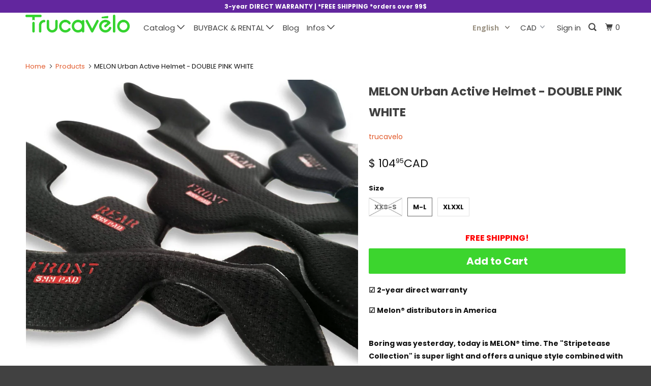

--- FILE ---
content_type: text/html; charset=utf-8
request_url: https://followmetandem.ca/products/melon-urban-active-helmet-double-pink-white
body_size: 30723
content:



<!DOCTYPE html>
<!--[if lt IE 7 ]><html class="ie ie6" lang="{{ shop.locale }}"> <![endif]-->
<!--[if IE 7 ]><html class="ie ie7" lang="{{ shop.locale }}"> <![endif]-->
<!--[if IE 8 ]><html class="ie ie8" lang="{{ shop.locale }}"> <![endif]-->
<!--[if IE 9 ]><html class="ie ie9" lang="{{ shop.locale }}"> <![endif]-->
<!--[if (gte IE 10)|!(IE)]><!--><html lang="{{ shop.locale }}"> <!--<![endif]-->
  
<head>

    <meta charset="utf-8">
    <meta http-equiv="cleartype" content="on">
    <meta name="robots" content="index,follow">

    
    <title>MELON Urban Active Helmet - DOUBLE PINK WHITE - trucavelo</title>

    
      <meta name="description" content="Boring was yesterday, today is MELON® time. The &amp;quot;Stripetease Collection&amp;quot; is super light and offers a unique style combined with safety. You will hardly feel the helmet and yet you are optimally protected. Chose your favorite design or color and combine this with your individual fashion or the style of your bike." />
    

    <!-- Custom Fonts -->
    
      <link href="//fonts.googleapis.com/css?family=.|Open+Sans:light,normal,bold|Poppins:light,normal,bold|Poppins:light,normal,bold|Poppins:light,normal,bold|Poppins:light,normal,bold" rel="stylesheet" type="text/css" />
    

    

<meta name="author" content="trucavelo">
<meta property="og:url" content="https://www.trucavelo.com/products/melon-urban-active-helmet-double-pink-white">
<meta property="og:site_name" content="trucavelo">


  <meta property="og:type" content="product">
  <meta property="og:title" content="MELON Urban Active Helmet - DOUBLE PINK WHITE">
  
    <meta property="og:image" content="http://followmetandem.ca/cdn/shop/products/trucavelo-helmet-melon-urban-active-helmet-double-pink-white-14355793281117_600x.jpg?v=1589745184">
    <meta property="og:image:secure_url" content="https://followmetandem.ca/cdn/shop/products/trucavelo-helmet-melon-urban-active-helmet-double-pink-white-14355793281117_600x.jpg?v=1589745184">
    
  
    <meta property="og:image" content="http://followmetandem.ca/cdn/shop/products/trucavelo-helmet-melon-urban-active-helmet-double-pink-white-14658877751389_600x.jpg?v=1589985396">
    <meta property="og:image:secure_url" content="https://followmetandem.ca/cdn/shop/products/trucavelo-helmet-melon-urban-active-helmet-double-pink-white-14658877751389_600x.jpg?v=1589985396">
    
  
    <meta property="og:image" content="http://followmetandem.ca/cdn/shop/products/trucavelo-helmet-melon-urban-active-helmet-double-pink-white-14658877784157_600x.jpg?v=1589985403">
    <meta property="og:image:secure_url" content="https://followmetandem.ca/cdn/shop/products/trucavelo-helmet-melon-urban-active-helmet-double-pink-white-14658877784157_600x.jpg?v=1589985403">
    
  
  <meta property="og:price:amount" content="104.95">
  <meta property="og:price:currency" content="CAD">


  <meta property="og:description" content="Boring was yesterday, today is MELON® time. The &amp;quot;Stripetease Collection&amp;quot; is super light and offers a unique style combined with safety. You will hardly feel the helmet and yet you are optimally protected. Chose your favorite design or color and combine this with your individual fashion or the style of your bike.">




<meta name="twitter:card" content="summary">

  <meta name="twitter:title" content="MELON Urban Active Helmet - DOUBLE PINK WHITE">
  <meta name="twitter:description" content="☑️ 2-year direct warranty ☑️ Melon® distributors in America   Boring was yesterday, today is MELON® time. The &quot;Stripetease  Collection&quot; is super light and offers a unique style combined with safety. You will hardly feel the helmet and yet you are optimally protected.  Urban Active Facts: Individually adjustable via combinable Coolmax® paddings in three thicknesses, (5, 8 and 12 mm, washable at 30°) and Spin Dial fine adjustment wheel. 30% lighter than comparable hard shell helmets. Weight approx.: XXS-S 265g / M-L 275g / XL-XXL 290g. Fidlock® magnetic closure with skin pinch protection. Sun/rain visor for attachment (optionally available). Effective air supply and exhaust through MACS® ventilation system with 12 openings (MELON® Airflow Channel System). 360° reflective. Material: Polycarbonate, Expanded Polystyrene (EPS). Sizing: XXS-S    (46cm-52cm) Suitable for kids: 4-10 years M-L         (52cm-58cm)XL-XXL  (58cm-63cm)   MELON - NO BRAIN NO GAME!   Why">
  <meta name="twitter:image" content="https://followmetandem.ca/cdn/shop/products/trucavelo-helmet-melon-urban-active-helmet-double-pink-white-14355793281117_240x.jpg?v=1589745184">
  <meta name="twitter:image:width" content="240">
  <meta name="twitter:image:height" content="240">



    
    

    <!-- Mobile Specific Metas -->
    <meta name="HandheldFriendly" content="True">
    <meta name="MobileOptimized" content="320">
    <meta name="viewport" content="width=device-width,initial-scale=1">
    <meta name="theme-color" content="#ffffff">

    <!-- Stylesheets for Parallax 3.4.0 -->
    <link href="//followmetandem.ca/cdn/shop/t/26/assets/styles.scss.css?v=179115564212714931941716228514" rel="stylesheet" type="text/css" media="all" />

    
      <link rel="shortcut icon" type="image/x-icon" href="//followmetandem.ca/cdn/shop/files/Trucavelo_favicon-01_32x32.png?v=1613526350">
    

    <link rel="canonical" href="https://www.trucavelo.com/products/melon-urban-active-helmet-double-pink-white" />

    

    <script src="//followmetandem.ca/cdn/shop/t/26/assets/app.js?v=155459380850575037921716228514" type="text/javascript"></script>

    <!--[if lte IE 8]>
      <link href="//followmetandem.ca/cdn/shop/t/26/assets/ie.css?v=1024305471161636101716228514" rel="stylesheet" type="text/css" media="all" />
      <script src="//followmetandem.ca/cdn/shop/t/26/assets/skrollr.ie.js?v=116292453382836155221716228497" type="text/javascript"></script>
    <![endif]-->

    <script>window.performance && window.performance.mark && window.performance.mark('shopify.content_for_header.start');</script><meta name="google-site-verification" content="kBKmjJ4lUKrrkFKcq-3NzcHyT4p6s2FZuuz4oKl68Z8">
<meta name="facebook-domain-verification" content="hruh5ffsh4vt2iek6d072i996960ai">
<meta name="facebook-domain-verification" content="yfsmdmbhidvifq55qkhb336q2i5mgn">
<meta id="shopify-digital-wallet" name="shopify-digital-wallet" content="/11688098/digital_wallets/dialog">
<meta name="shopify-checkout-api-token" content="3cc40d67221f0e473feb88710ab9733c">
<meta id="in-context-paypal-metadata" data-shop-id="11688098" data-venmo-supported="false" data-environment="production" data-locale="en_US" data-paypal-v4="true" data-currency="CAD">
<link rel="alternate" hreflang="x-default" href="https://trucavelo.com/products/melon-urban-active-helmet-double-pink-white">
<link rel="alternate" hreflang="en" href="https://trucavelo.com/products/melon-urban-active-helmet-double-pink-white">
<link rel="alternate" hreflang="en-US" href="https://trucavelo.com/en-us/products/melon-urban-active-helmet-double-pink-white">
<link rel="alternate" type="application/json+oembed" href="https://trucavelo.com/products/melon-urban-active-helmet-double-pink-white.oembed">
<script async="async" src="/checkouts/internal/preloads.js?locale=en-CA"></script>
<link rel="preconnect" href="https://shop.app" crossorigin="anonymous">
<script async="async" src="https://shop.app/checkouts/internal/preloads.js?locale=en-CA&shop_id=11688098" crossorigin="anonymous"></script>
<script id="apple-pay-shop-capabilities" type="application/json">{"shopId":11688098,"countryCode":"CA","currencyCode":"CAD","merchantCapabilities":["supports3DS"],"merchantId":"gid:\/\/shopify\/Shop\/11688098","merchantName":"trucavelo","requiredBillingContactFields":["postalAddress","email","phone"],"requiredShippingContactFields":["postalAddress","email","phone"],"shippingType":"shipping","supportedNetworks":["visa","masterCard","amex","discover","interac","jcb"],"total":{"type":"pending","label":"trucavelo","amount":"1.00"},"shopifyPaymentsEnabled":true,"supportsSubscriptions":true}</script>
<script id="shopify-features" type="application/json">{"accessToken":"3cc40d67221f0e473feb88710ab9733c","betas":["rich-media-storefront-analytics"],"domain":"followmetandem.ca","predictiveSearch":true,"shopId":11688098,"locale":"en"}</script>
<script>var Shopify = Shopify || {};
Shopify.shop = "trucavelo.myshopify.com";
Shopify.locale = "en";
Shopify.currency = {"active":"CAD","rate":"1.0"};
Shopify.country = "CA";
Shopify.theme = {"name":"Parallax 5_11_2018 Version (with langify) (with la","id":165283463361,"schema_name":"Parallax","schema_version":"3.4.0","theme_store_id":null,"role":"main"};
Shopify.theme.handle = "null";
Shopify.theme.style = {"id":null,"handle":null};
Shopify.cdnHost = "followmetandem.ca/cdn";
Shopify.routes = Shopify.routes || {};
Shopify.routes.root = "/";</script>
<script type="module">!function(o){(o.Shopify=o.Shopify||{}).modules=!0}(window);</script>
<script>!function(o){function n(){var o=[];function n(){o.push(Array.prototype.slice.apply(arguments))}return n.q=o,n}var t=o.Shopify=o.Shopify||{};t.loadFeatures=n(),t.autoloadFeatures=n()}(window);</script>
<script>
  window.ShopifyPay = window.ShopifyPay || {};
  window.ShopifyPay.apiHost = "shop.app\/pay";
  window.ShopifyPay.redirectState = null;
</script>
<script id="shop-js-analytics" type="application/json">{"pageType":"product"}</script>
<script defer="defer" async type="module" src="//followmetandem.ca/cdn/shopifycloud/shop-js/modules/v2/client.init-shop-cart-sync_BT-GjEfc.en.esm.js"></script>
<script defer="defer" async type="module" src="//followmetandem.ca/cdn/shopifycloud/shop-js/modules/v2/chunk.common_D58fp_Oc.esm.js"></script>
<script defer="defer" async type="module" src="//followmetandem.ca/cdn/shopifycloud/shop-js/modules/v2/chunk.modal_xMitdFEc.esm.js"></script>
<script type="module">
  await import("//followmetandem.ca/cdn/shopifycloud/shop-js/modules/v2/client.init-shop-cart-sync_BT-GjEfc.en.esm.js");
await import("//followmetandem.ca/cdn/shopifycloud/shop-js/modules/v2/chunk.common_D58fp_Oc.esm.js");
await import("//followmetandem.ca/cdn/shopifycloud/shop-js/modules/v2/chunk.modal_xMitdFEc.esm.js");

  window.Shopify.SignInWithShop?.initShopCartSync?.({"fedCMEnabled":true,"windoidEnabled":true});

</script>
<script>
  window.Shopify = window.Shopify || {};
  if (!window.Shopify.featureAssets) window.Shopify.featureAssets = {};
  window.Shopify.featureAssets['shop-js'] = {"shop-cart-sync":["modules/v2/client.shop-cart-sync_DZOKe7Ll.en.esm.js","modules/v2/chunk.common_D58fp_Oc.esm.js","modules/v2/chunk.modal_xMitdFEc.esm.js"],"init-fed-cm":["modules/v2/client.init-fed-cm_B6oLuCjv.en.esm.js","modules/v2/chunk.common_D58fp_Oc.esm.js","modules/v2/chunk.modal_xMitdFEc.esm.js"],"shop-cash-offers":["modules/v2/client.shop-cash-offers_D2sdYoxE.en.esm.js","modules/v2/chunk.common_D58fp_Oc.esm.js","modules/v2/chunk.modal_xMitdFEc.esm.js"],"shop-login-button":["modules/v2/client.shop-login-button_QeVjl5Y3.en.esm.js","modules/v2/chunk.common_D58fp_Oc.esm.js","modules/v2/chunk.modal_xMitdFEc.esm.js"],"pay-button":["modules/v2/client.pay-button_DXTOsIq6.en.esm.js","modules/v2/chunk.common_D58fp_Oc.esm.js","modules/v2/chunk.modal_xMitdFEc.esm.js"],"shop-button":["modules/v2/client.shop-button_DQZHx9pm.en.esm.js","modules/v2/chunk.common_D58fp_Oc.esm.js","modules/v2/chunk.modal_xMitdFEc.esm.js"],"avatar":["modules/v2/client.avatar_BTnouDA3.en.esm.js"],"init-windoid":["modules/v2/client.init-windoid_CR1B-cfM.en.esm.js","modules/v2/chunk.common_D58fp_Oc.esm.js","modules/v2/chunk.modal_xMitdFEc.esm.js"],"init-shop-for-new-customer-accounts":["modules/v2/client.init-shop-for-new-customer-accounts_C_vY_xzh.en.esm.js","modules/v2/client.shop-login-button_QeVjl5Y3.en.esm.js","modules/v2/chunk.common_D58fp_Oc.esm.js","modules/v2/chunk.modal_xMitdFEc.esm.js"],"init-shop-email-lookup-coordinator":["modules/v2/client.init-shop-email-lookup-coordinator_BI7n9ZSv.en.esm.js","modules/v2/chunk.common_D58fp_Oc.esm.js","modules/v2/chunk.modal_xMitdFEc.esm.js"],"init-shop-cart-sync":["modules/v2/client.init-shop-cart-sync_BT-GjEfc.en.esm.js","modules/v2/chunk.common_D58fp_Oc.esm.js","modules/v2/chunk.modal_xMitdFEc.esm.js"],"shop-toast-manager":["modules/v2/client.shop-toast-manager_DiYdP3xc.en.esm.js","modules/v2/chunk.common_D58fp_Oc.esm.js","modules/v2/chunk.modal_xMitdFEc.esm.js"],"init-customer-accounts":["modules/v2/client.init-customer-accounts_D9ZNqS-Q.en.esm.js","modules/v2/client.shop-login-button_QeVjl5Y3.en.esm.js","modules/v2/chunk.common_D58fp_Oc.esm.js","modules/v2/chunk.modal_xMitdFEc.esm.js"],"init-customer-accounts-sign-up":["modules/v2/client.init-customer-accounts-sign-up_iGw4briv.en.esm.js","modules/v2/client.shop-login-button_QeVjl5Y3.en.esm.js","modules/v2/chunk.common_D58fp_Oc.esm.js","modules/v2/chunk.modal_xMitdFEc.esm.js"],"shop-follow-button":["modules/v2/client.shop-follow-button_CqMgW2wH.en.esm.js","modules/v2/chunk.common_D58fp_Oc.esm.js","modules/v2/chunk.modal_xMitdFEc.esm.js"],"checkout-modal":["modules/v2/client.checkout-modal_xHeaAweL.en.esm.js","modules/v2/chunk.common_D58fp_Oc.esm.js","modules/v2/chunk.modal_xMitdFEc.esm.js"],"shop-login":["modules/v2/client.shop-login_D91U-Q7h.en.esm.js","modules/v2/chunk.common_D58fp_Oc.esm.js","modules/v2/chunk.modal_xMitdFEc.esm.js"],"lead-capture":["modules/v2/client.lead-capture_BJmE1dJe.en.esm.js","modules/v2/chunk.common_D58fp_Oc.esm.js","modules/v2/chunk.modal_xMitdFEc.esm.js"],"payment-terms":["modules/v2/client.payment-terms_Ci9AEqFq.en.esm.js","modules/v2/chunk.common_D58fp_Oc.esm.js","modules/v2/chunk.modal_xMitdFEc.esm.js"]};
</script>
<script>(function() {
  var isLoaded = false;
  function asyncLoad() {
    if (isLoaded) return;
    isLoaded = true;
    var urls = ["https:\/\/call.chatra.io\/shopify?chatraId=4MSJzJBrnXDmbAq7L\u0026shop=trucavelo.myshopify.com","https:\/\/static.affiliatly.com\/shopify\/v3\/shopify.js?affiliatly_code=AF-1033754\u0026shop=trucavelo.myshopify.com","https:\/\/a.mailmunch.co\/widgets\/site-433661-4358c8e70f690739d8bd0740d432f118c8cb3d98.js?shop=trucavelo.myshopify.com"];
    for (var i = 0; i < urls.length; i++) {
      var s = document.createElement('script');
      s.type = 'text/javascript';
      s.async = true;
      s.src = urls[i];
      var x = document.getElementsByTagName('script')[0];
      x.parentNode.insertBefore(s, x);
    }
  };
  if(window.attachEvent) {
    window.attachEvent('onload', asyncLoad);
  } else {
    window.addEventListener('load', asyncLoad, false);
  }
})();</script>
<script id="__st">var __st={"a":11688098,"offset":-18000,"reqid":"c4e0e36a-9860-473b-979d-fa1191e0b8dc-1769431559","pageurl":"followmetandem.ca\/products\/melon-urban-active-helmet-double-pink-white","u":"ba9d9e48a7aa","p":"product","rtyp":"product","rid":3676874637405};</script>
<script>window.ShopifyPaypalV4VisibilityTracking = true;</script>
<script id="captcha-bootstrap">!function(){'use strict';const t='contact',e='account',n='new_comment',o=[[t,t],['blogs',n],['comments',n],[t,'customer']],c=[[e,'customer_login'],[e,'guest_login'],[e,'recover_customer_password'],[e,'create_customer']],r=t=>t.map((([t,e])=>`form[action*='/${t}']:not([data-nocaptcha='true']) input[name='form_type'][value='${e}']`)).join(','),a=t=>()=>t?[...document.querySelectorAll(t)].map((t=>t.form)):[];function s(){const t=[...o],e=r(t);return a(e)}const i='password',u='form_key',d=['recaptcha-v3-token','g-recaptcha-response','h-captcha-response',i],f=()=>{try{return window.sessionStorage}catch{return}},m='__shopify_v',_=t=>t.elements[u];function p(t,e,n=!1){try{const o=window.sessionStorage,c=JSON.parse(o.getItem(e)),{data:r}=function(t){const{data:e,action:n}=t;return t[m]||n?{data:e,action:n}:{data:t,action:n}}(c);for(const[e,n]of Object.entries(r))t.elements[e]&&(t.elements[e].value=n);n&&o.removeItem(e)}catch(o){console.error('form repopulation failed',{error:o})}}const l='form_type',E='cptcha';function T(t){t.dataset[E]=!0}const w=window,h=w.document,L='Shopify',v='ce_forms',y='captcha';let A=!1;((t,e)=>{const n=(g='f06e6c50-85a8-45c8-87d0-21a2b65856fe',I='https://cdn.shopify.com/shopifycloud/storefront-forms-hcaptcha/ce_storefront_forms_captcha_hcaptcha.v1.5.2.iife.js',D={infoText:'Protected by hCaptcha',privacyText:'Privacy',termsText:'Terms'},(t,e,n)=>{const o=w[L][v],c=o.bindForm;if(c)return c(t,g,e,D).then(n);var r;o.q.push([[t,g,e,D],n]),r=I,A||(h.body.append(Object.assign(h.createElement('script'),{id:'captcha-provider',async:!0,src:r})),A=!0)});var g,I,D;w[L]=w[L]||{},w[L][v]=w[L][v]||{},w[L][v].q=[],w[L][y]=w[L][y]||{},w[L][y].protect=function(t,e){n(t,void 0,e),T(t)},Object.freeze(w[L][y]),function(t,e,n,w,h,L){const[v,y,A,g]=function(t,e,n){const i=e?o:[],u=t?c:[],d=[...i,...u],f=r(d),m=r(i),_=r(d.filter((([t,e])=>n.includes(e))));return[a(f),a(m),a(_),s()]}(w,h,L),I=t=>{const e=t.target;return e instanceof HTMLFormElement?e:e&&e.form},D=t=>v().includes(t);t.addEventListener('submit',(t=>{const e=I(t);if(!e)return;const n=D(e)&&!e.dataset.hcaptchaBound&&!e.dataset.recaptchaBound,o=_(e),c=g().includes(e)&&(!o||!o.value);(n||c)&&t.preventDefault(),c&&!n&&(function(t){try{if(!f())return;!function(t){const e=f();if(!e)return;const n=_(t);if(!n)return;const o=n.value;o&&e.removeItem(o)}(t);const e=Array.from(Array(32),(()=>Math.random().toString(36)[2])).join('');!function(t,e){_(t)||t.append(Object.assign(document.createElement('input'),{type:'hidden',name:u})),t.elements[u].value=e}(t,e),function(t,e){const n=f();if(!n)return;const o=[...t.querySelectorAll(`input[type='${i}']`)].map((({name:t})=>t)),c=[...d,...o],r={};for(const[a,s]of new FormData(t).entries())c.includes(a)||(r[a]=s);n.setItem(e,JSON.stringify({[m]:1,action:t.action,data:r}))}(t,e)}catch(e){console.error('failed to persist form',e)}}(e),e.submit())}));const S=(t,e)=>{t&&!t.dataset[E]&&(n(t,e.some((e=>e===t))),T(t))};for(const o of['focusin','change'])t.addEventListener(o,(t=>{const e=I(t);D(e)&&S(e,y())}));const B=e.get('form_key'),M=e.get(l),P=B&&M;t.addEventListener('DOMContentLoaded',(()=>{const t=y();if(P)for(const e of t)e.elements[l].value===M&&p(e,B);[...new Set([...A(),...v().filter((t=>'true'===t.dataset.shopifyCaptcha))])].forEach((e=>S(e,t)))}))}(h,new URLSearchParams(w.location.search),n,t,e,['guest_login'])})(!0,!0)}();</script>
<script integrity="sha256-4kQ18oKyAcykRKYeNunJcIwy7WH5gtpwJnB7kiuLZ1E=" data-source-attribution="shopify.loadfeatures" defer="defer" src="//followmetandem.ca/cdn/shopifycloud/storefront/assets/storefront/load_feature-a0a9edcb.js" crossorigin="anonymous"></script>
<script crossorigin="anonymous" defer="defer" src="//followmetandem.ca/cdn/shopifycloud/storefront/assets/shopify_pay/storefront-65b4c6d7.js?v=20250812"></script>
<script data-source-attribution="shopify.dynamic_checkout.dynamic.init">var Shopify=Shopify||{};Shopify.PaymentButton=Shopify.PaymentButton||{isStorefrontPortableWallets:!0,init:function(){window.Shopify.PaymentButton.init=function(){};var t=document.createElement("script");t.src="https://followmetandem.ca/cdn/shopifycloud/portable-wallets/latest/portable-wallets.en.js",t.type="module",document.head.appendChild(t)}};
</script>
<script data-source-attribution="shopify.dynamic_checkout.buyer_consent">
  function portableWalletsHideBuyerConsent(e){var t=document.getElementById("shopify-buyer-consent"),n=document.getElementById("shopify-subscription-policy-button");t&&n&&(t.classList.add("hidden"),t.setAttribute("aria-hidden","true"),n.removeEventListener("click",e))}function portableWalletsShowBuyerConsent(e){var t=document.getElementById("shopify-buyer-consent"),n=document.getElementById("shopify-subscription-policy-button");t&&n&&(t.classList.remove("hidden"),t.removeAttribute("aria-hidden"),n.addEventListener("click",e))}window.Shopify?.PaymentButton&&(window.Shopify.PaymentButton.hideBuyerConsent=portableWalletsHideBuyerConsent,window.Shopify.PaymentButton.showBuyerConsent=portableWalletsShowBuyerConsent);
</script>
<script data-source-attribution="shopify.dynamic_checkout.cart.bootstrap">document.addEventListener("DOMContentLoaded",(function(){function t(){return document.querySelector("shopify-accelerated-checkout-cart, shopify-accelerated-checkout")}if(t())Shopify.PaymentButton.init();else{new MutationObserver((function(e,n){t()&&(Shopify.PaymentButton.init(),n.disconnect())})).observe(document.body,{childList:!0,subtree:!0})}}));
</script>
<link id="shopify-accelerated-checkout-styles" rel="stylesheet" media="screen" href="https://followmetandem.ca/cdn/shopifycloud/portable-wallets/latest/accelerated-checkout-backwards-compat.css" crossorigin="anonymous">
<style id="shopify-accelerated-checkout-cart">
        #shopify-buyer-consent {
  margin-top: 1em;
  display: inline-block;
  width: 100%;
}

#shopify-buyer-consent.hidden {
  display: none;
}

#shopify-subscription-policy-button {
  background: none;
  border: none;
  padding: 0;
  text-decoration: underline;
  font-size: inherit;
  cursor: pointer;
}

#shopify-subscription-policy-button::before {
  box-shadow: none;
}

      </style>

<script>window.performance && window.performance.mark && window.performance.mark('shopify.content_for_header.end');</script>

    <noscript>
      <style>

        .slides > li:first-child { display: block; }
        .image__fallback {
          width: 100vw;
          display: block !important;
          max-width: 100vw !important;
          margin-bottom: 0;
        }
        .image__fallback + .hsContainer__image {
          display: none !important;
        }
        .hsContainer {
          height: auto !important;
        }
        .no-js-only {
          display: inherit !important;
        }
        .icon-cart.cart-button {
          display: none;
        }
        .lazyload,
        .cart_page_image img {
          opacity: 1;
          -webkit-filter: blur(0);
          filter: blur(0);
        }
        .bcg .hsContent {
          background-color: transparent;
        }
        .animate_right,
        .animate_left,
        .animate_up,
        .animate_down {
          opacity: 1;
        }
        .flexslider .slides>li {
          display: block;
        }
        .product_section .product_form {
          opacity: 1;
        }
        .multi_select,
        form .select {
          display: block !important;
        }
        .swatch_options {
          display: none;
        }
      </style>
    </noscript>

  <link rel="alternate" hreflang="en" href="https://www.trucavelo.com/products/melon-urban-active-helmet-double-pink-white" /><link rel="alternate" hreflang="fr" href="https://fr.trucavelo.com/products/melon-urban-active-helmet-double-pink-white" /><link href="https://monorail-edge.shopifysvc.com" rel="dns-prefetch">
<script>(function(){if ("sendBeacon" in navigator && "performance" in window) {try {var session_token_from_headers = performance.getEntriesByType('navigation')[0].serverTiming.find(x => x.name == '_s').description;} catch {var session_token_from_headers = undefined;}var session_cookie_matches = document.cookie.match(/_shopify_s=([^;]*)/);var session_token_from_cookie = session_cookie_matches && session_cookie_matches.length === 2 ? session_cookie_matches[1] : "";var session_token = session_token_from_headers || session_token_from_cookie || "";function handle_abandonment_event(e) {var entries = performance.getEntries().filter(function(entry) {return /monorail-edge.shopifysvc.com/.test(entry.name);});if (!window.abandonment_tracked && entries.length === 0) {window.abandonment_tracked = true;var currentMs = Date.now();var navigation_start = performance.timing.navigationStart;var payload = {shop_id: 11688098,url: window.location.href,navigation_start,duration: currentMs - navigation_start,session_token,page_type: "product"};window.navigator.sendBeacon("https://monorail-edge.shopifysvc.com/v1/produce", JSON.stringify({schema_id: "online_store_buyer_site_abandonment/1.1",payload: payload,metadata: {event_created_at_ms: currentMs,event_sent_at_ms: currentMs}}));}}window.addEventListener('pagehide', handle_abandonment_event);}}());</script>
<script id="web-pixels-manager-setup">(function e(e,d,r,n,o){if(void 0===o&&(o={}),!Boolean(null===(a=null===(i=window.Shopify)||void 0===i?void 0:i.analytics)||void 0===a?void 0:a.replayQueue)){var i,a;window.Shopify=window.Shopify||{};var t=window.Shopify;t.analytics=t.analytics||{};var s=t.analytics;s.replayQueue=[],s.publish=function(e,d,r){return s.replayQueue.push([e,d,r]),!0};try{self.performance.mark("wpm:start")}catch(e){}var l=function(){var e={modern:/Edge?\/(1{2}[4-9]|1[2-9]\d|[2-9]\d{2}|\d{4,})\.\d+(\.\d+|)|Firefox\/(1{2}[4-9]|1[2-9]\d|[2-9]\d{2}|\d{4,})\.\d+(\.\d+|)|Chrom(ium|e)\/(9{2}|\d{3,})\.\d+(\.\d+|)|(Maci|X1{2}).+ Version\/(15\.\d+|(1[6-9]|[2-9]\d|\d{3,})\.\d+)([,.]\d+|)( \(\w+\)|)( Mobile\/\w+|) Safari\/|Chrome.+OPR\/(9{2}|\d{3,})\.\d+\.\d+|(CPU[ +]OS|iPhone[ +]OS|CPU[ +]iPhone|CPU IPhone OS|CPU iPad OS)[ +]+(15[._]\d+|(1[6-9]|[2-9]\d|\d{3,})[._]\d+)([._]\d+|)|Android:?[ /-](13[3-9]|1[4-9]\d|[2-9]\d{2}|\d{4,})(\.\d+|)(\.\d+|)|Android.+Firefox\/(13[5-9]|1[4-9]\d|[2-9]\d{2}|\d{4,})\.\d+(\.\d+|)|Android.+Chrom(ium|e)\/(13[3-9]|1[4-9]\d|[2-9]\d{2}|\d{4,})\.\d+(\.\d+|)|SamsungBrowser\/([2-9]\d|\d{3,})\.\d+/,legacy:/Edge?\/(1[6-9]|[2-9]\d|\d{3,})\.\d+(\.\d+|)|Firefox\/(5[4-9]|[6-9]\d|\d{3,})\.\d+(\.\d+|)|Chrom(ium|e)\/(5[1-9]|[6-9]\d|\d{3,})\.\d+(\.\d+|)([\d.]+$|.*Safari\/(?![\d.]+ Edge\/[\d.]+$))|(Maci|X1{2}).+ Version\/(10\.\d+|(1[1-9]|[2-9]\d|\d{3,})\.\d+)([,.]\d+|)( \(\w+\)|)( Mobile\/\w+|) Safari\/|Chrome.+OPR\/(3[89]|[4-9]\d|\d{3,})\.\d+\.\d+|(CPU[ +]OS|iPhone[ +]OS|CPU[ +]iPhone|CPU IPhone OS|CPU iPad OS)[ +]+(10[._]\d+|(1[1-9]|[2-9]\d|\d{3,})[._]\d+)([._]\d+|)|Android:?[ /-](13[3-9]|1[4-9]\d|[2-9]\d{2}|\d{4,})(\.\d+|)(\.\d+|)|Mobile Safari.+OPR\/([89]\d|\d{3,})\.\d+\.\d+|Android.+Firefox\/(13[5-9]|1[4-9]\d|[2-9]\d{2}|\d{4,})\.\d+(\.\d+|)|Android.+Chrom(ium|e)\/(13[3-9]|1[4-9]\d|[2-9]\d{2}|\d{4,})\.\d+(\.\d+|)|Android.+(UC? ?Browser|UCWEB|U3)[ /]?(15\.([5-9]|\d{2,})|(1[6-9]|[2-9]\d|\d{3,})\.\d+)\.\d+|SamsungBrowser\/(5\.\d+|([6-9]|\d{2,})\.\d+)|Android.+MQ{2}Browser\/(14(\.(9|\d{2,})|)|(1[5-9]|[2-9]\d|\d{3,})(\.\d+|))(\.\d+|)|K[Aa][Ii]OS\/(3\.\d+|([4-9]|\d{2,})\.\d+)(\.\d+|)/},d=e.modern,r=e.legacy,n=navigator.userAgent;return n.match(d)?"modern":n.match(r)?"legacy":"unknown"}(),u="modern"===l?"modern":"legacy",c=(null!=n?n:{modern:"",legacy:""})[u],f=function(e){return[e.baseUrl,"/wpm","/b",e.hashVersion,"modern"===e.buildTarget?"m":"l",".js"].join("")}({baseUrl:d,hashVersion:r,buildTarget:u}),m=function(e){var d=e.version,r=e.bundleTarget,n=e.surface,o=e.pageUrl,i=e.monorailEndpoint;return{emit:function(e){var a=e.status,t=e.errorMsg,s=(new Date).getTime(),l=JSON.stringify({metadata:{event_sent_at_ms:s},events:[{schema_id:"web_pixels_manager_load/3.1",payload:{version:d,bundle_target:r,page_url:o,status:a,surface:n,error_msg:t},metadata:{event_created_at_ms:s}}]});if(!i)return console&&console.warn&&console.warn("[Web Pixels Manager] No Monorail endpoint provided, skipping logging."),!1;try{return self.navigator.sendBeacon.bind(self.navigator)(i,l)}catch(e){}var u=new XMLHttpRequest;try{return u.open("POST",i,!0),u.setRequestHeader("Content-Type","text/plain"),u.send(l),!0}catch(e){return console&&console.warn&&console.warn("[Web Pixels Manager] Got an unhandled error while logging to Monorail."),!1}}}}({version:r,bundleTarget:l,surface:e.surface,pageUrl:self.location.href,monorailEndpoint:e.monorailEndpoint});try{o.browserTarget=l,function(e){var d=e.src,r=e.async,n=void 0===r||r,o=e.onload,i=e.onerror,a=e.sri,t=e.scriptDataAttributes,s=void 0===t?{}:t,l=document.createElement("script"),u=document.querySelector("head"),c=document.querySelector("body");if(l.async=n,l.src=d,a&&(l.integrity=a,l.crossOrigin="anonymous"),s)for(var f in s)if(Object.prototype.hasOwnProperty.call(s,f))try{l.dataset[f]=s[f]}catch(e){}if(o&&l.addEventListener("load",o),i&&l.addEventListener("error",i),u)u.appendChild(l);else{if(!c)throw new Error("Did not find a head or body element to append the script");c.appendChild(l)}}({src:f,async:!0,onload:function(){if(!function(){var e,d;return Boolean(null===(d=null===(e=window.Shopify)||void 0===e?void 0:e.analytics)||void 0===d?void 0:d.initialized)}()){var d=window.webPixelsManager.init(e)||void 0;if(d){var r=window.Shopify.analytics;r.replayQueue.forEach((function(e){var r=e[0],n=e[1],o=e[2];d.publishCustomEvent(r,n,o)})),r.replayQueue=[],r.publish=d.publishCustomEvent,r.visitor=d.visitor,r.initialized=!0}}},onerror:function(){return m.emit({status:"failed",errorMsg:"".concat(f," has failed to load")})},sri:function(e){var d=/^sha384-[A-Za-z0-9+/=]+$/;return"string"==typeof e&&d.test(e)}(c)?c:"",scriptDataAttributes:o}),m.emit({status:"loading"})}catch(e){m.emit({status:"failed",errorMsg:(null==e?void 0:e.message)||"Unknown error"})}}})({shopId: 11688098,storefrontBaseUrl: "https://trucavelo.com",extensionsBaseUrl: "https://extensions.shopifycdn.com/cdn/shopifycloud/web-pixels-manager",monorailEndpoint: "https://monorail-edge.shopifysvc.com/unstable/produce_batch",surface: "storefront-renderer",enabledBetaFlags: ["2dca8a86"],webPixelsConfigList: [{"id":"511115457","configuration":"{\"config\":\"{\\\"pixel_id\\\":\\\"G-KP0R0619R7\\\",\\\"target_country\\\":\\\"CA\\\",\\\"gtag_events\\\":[{\\\"type\\\":\\\"search\\\",\\\"action_label\\\":[\\\"G-KP0R0619R7\\\",\\\"AW-879202136\\\/VstRCM3a8I0BENienqMD\\\"]},{\\\"type\\\":\\\"begin_checkout\\\",\\\"action_label\\\":[\\\"G-KP0R0619R7\\\",\\\"AW-879202136\\\/5w-pCMra8I0BENienqMD\\\"]},{\\\"type\\\":\\\"view_item\\\",\\\"action_label\\\":[\\\"G-KP0R0619R7\\\",\\\"AW-879202136\\\/Z3N_CMTa8I0BENienqMD\\\",\\\"MC-9R2MCVNXGJ\\\"]},{\\\"type\\\":\\\"purchase\\\",\\\"action_label\\\":[\\\"G-KP0R0619R7\\\",\\\"AW-879202136\\\/VoVwCMHa8I0BENienqMD\\\",\\\"MC-9R2MCVNXGJ\\\"]},{\\\"type\\\":\\\"page_view\\\",\\\"action_label\\\":[\\\"G-KP0R0619R7\\\",\\\"AW-879202136\\\/lkcQCL7a8I0BENienqMD\\\",\\\"MC-9R2MCVNXGJ\\\"]},{\\\"type\\\":\\\"add_payment_info\\\",\\\"action_label\\\":[\\\"G-KP0R0619R7\\\",\\\"AW-879202136\\\/lvOECMjb8I0BENienqMD\\\"]},{\\\"type\\\":\\\"add_to_cart\\\",\\\"action_label\\\":[\\\"G-KP0R0619R7\\\",\\\"AW-879202136\\\/Th4rCMfa8I0BENienqMD\\\"]}],\\\"enable_monitoring_mode\\\":false}\"}","eventPayloadVersion":"v1","runtimeContext":"OPEN","scriptVersion":"b2a88bafab3e21179ed38636efcd8a93","type":"APP","apiClientId":1780363,"privacyPurposes":[],"dataSharingAdjustments":{"protectedCustomerApprovalScopes":["read_customer_address","read_customer_email","read_customer_name","read_customer_personal_data","read_customer_phone"]}},{"id":"214368449","configuration":"{\"pixel_id\":\"1758414614406667\",\"pixel_type\":\"facebook_pixel\",\"metaapp_system_user_token\":\"-\"}","eventPayloadVersion":"v1","runtimeContext":"OPEN","scriptVersion":"ca16bc87fe92b6042fbaa3acc2fbdaa6","type":"APP","apiClientId":2329312,"privacyPurposes":["ANALYTICS","MARKETING","SALE_OF_DATA"],"dataSharingAdjustments":{"protectedCustomerApprovalScopes":["read_customer_address","read_customer_email","read_customer_name","read_customer_personal_data","read_customer_phone"]}},{"id":"66322625","eventPayloadVersion":"v1","runtimeContext":"LAX","scriptVersion":"1","type":"CUSTOM","privacyPurposes":["MARKETING"],"name":"Meta pixel (migrated)"},{"id":"shopify-app-pixel","configuration":"{}","eventPayloadVersion":"v1","runtimeContext":"STRICT","scriptVersion":"0450","apiClientId":"shopify-pixel","type":"APP","privacyPurposes":["ANALYTICS","MARKETING"]},{"id":"shopify-custom-pixel","eventPayloadVersion":"v1","runtimeContext":"LAX","scriptVersion":"0450","apiClientId":"shopify-pixel","type":"CUSTOM","privacyPurposes":["ANALYTICS","MARKETING"]}],isMerchantRequest: false,initData: {"shop":{"name":"trucavelo","paymentSettings":{"currencyCode":"CAD"},"myshopifyDomain":"trucavelo.myshopify.com","countryCode":"CA","storefrontUrl":"https:\/\/trucavelo.com"},"customer":null,"cart":null,"checkout":null,"productVariants":[{"price":{"amount":104.95,"currencyCode":"CAD"},"product":{"title":"MELON Urban Active Helmet - DOUBLE PINK WHITE","vendor":"trucavelo","id":"3676874637405","untranslatedTitle":"MELON Urban Active Helmet - DOUBLE PINK WHITE","url":"\/products\/melon-urban-active-helmet-double-pink-white","type":"Helmet"},"id":"28769140736093","image":{"src":"\/\/followmetandem.ca\/cdn\/shop\/products\/trucavelo-helmet-melon-urban-active-helmet-double-pink-white-14355793281117.jpg?v=1589745184"},"sku":"MEL-DO-PK-WH-XXSS","title":"XXS-S","untranslatedTitle":"XXS-S"},{"price":{"amount":104.95,"currencyCode":"CAD"},"product":{"title":"MELON Urban Active Helmet - DOUBLE PINK WHITE","vendor":"trucavelo","id":"3676874637405","untranslatedTitle":"MELON Urban Active Helmet - DOUBLE PINK WHITE","url":"\/products\/melon-urban-active-helmet-double-pink-white","type":"Helmet"},"id":"28769140768861","image":{"src":"\/\/followmetandem.ca\/cdn\/shop\/products\/trucavelo-helmet-melon-urban-active-helmet-double-pink-white-14355793281117.jpg?v=1589745184"},"sku":"MEL-DO-PK-WH-ML","title":"M-L","untranslatedTitle":"M-L"},{"price":{"amount":104.95,"currencyCode":"CAD"},"product":{"title":"MELON Urban Active Helmet - DOUBLE PINK WHITE","vendor":"trucavelo","id":"3676874637405","untranslatedTitle":"MELON Urban Active Helmet - DOUBLE PINK WHITE","url":"\/products\/melon-urban-active-helmet-double-pink-white","type":"Helmet"},"id":"28769140801629","image":{"src":"\/\/followmetandem.ca\/cdn\/shop\/products\/trucavelo-helmet-melon-urban-active-helmet-double-pink-white-14355793281117.jpg?v=1589745184"},"sku":"MEL-DO-PK-WH-XLXXL","title":"XLXXL","untranslatedTitle":"XLXXL"}],"purchasingCompany":null},},"https://followmetandem.ca/cdn","fcfee988w5aeb613cpc8e4bc33m6693e112",{"modern":"","legacy":""},{"shopId":"11688098","storefrontBaseUrl":"https:\/\/trucavelo.com","extensionBaseUrl":"https:\/\/extensions.shopifycdn.com\/cdn\/shopifycloud\/web-pixels-manager","surface":"storefront-renderer","enabledBetaFlags":"[\"2dca8a86\"]","isMerchantRequest":"false","hashVersion":"fcfee988w5aeb613cpc8e4bc33m6693e112","publish":"custom","events":"[[\"page_viewed\",{}],[\"product_viewed\",{\"productVariant\":{\"price\":{\"amount\":104.95,\"currencyCode\":\"CAD\"},\"product\":{\"title\":\"MELON Urban Active Helmet - DOUBLE PINK WHITE\",\"vendor\":\"trucavelo\",\"id\":\"3676874637405\",\"untranslatedTitle\":\"MELON Urban Active Helmet - DOUBLE PINK WHITE\",\"url\":\"\/products\/melon-urban-active-helmet-double-pink-white\",\"type\":\"Helmet\"},\"id\":\"28769140768861\",\"image\":{\"src\":\"\/\/followmetandem.ca\/cdn\/shop\/products\/trucavelo-helmet-melon-urban-active-helmet-double-pink-white-14355793281117.jpg?v=1589745184\"},\"sku\":\"MEL-DO-PK-WH-ML\",\"title\":\"M-L\",\"untranslatedTitle\":\"M-L\"}}]]"});</script><script>
  window.ShopifyAnalytics = window.ShopifyAnalytics || {};
  window.ShopifyAnalytics.meta = window.ShopifyAnalytics.meta || {};
  window.ShopifyAnalytics.meta.currency = 'CAD';
  var meta = {"product":{"id":3676874637405,"gid":"gid:\/\/shopify\/Product\/3676874637405","vendor":"trucavelo","type":"Helmet","handle":"melon-urban-active-helmet-double-pink-white","variants":[{"id":28769140736093,"price":10495,"name":"MELON Urban Active Helmet - DOUBLE PINK WHITE - XXS-S","public_title":"XXS-S","sku":"MEL-DO-PK-WH-XXSS"},{"id":28769140768861,"price":10495,"name":"MELON Urban Active Helmet - DOUBLE PINK WHITE - M-L","public_title":"M-L","sku":"MEL-DO-PK-WH-ML"},{"id":28769140801629,"price":10495,"name":"MELON Urban Active Helmet - DOUBLE PINK WHITE - XLXXL","public_title":"XLXXL","sku":"MEL-DO-PK-WH-XLXXL"}],"remote":false},"page":{"pageType":"product","resourceType":"product","resourceId":3676874637405,"requestId":"c4e0e36a-9860-473b-979d-fa1191e0b8dc-1769431559"}};
  for (var attr in meta) {
    window.ShopifyAnalytics.meta[attr] = meta[attr];
  }
</script>
<script class="analytics">
  (function () {
    var customDocumentWrite = function(content) {
      var jquery = null;

      if (window.jQuery) {
        jquery = window.jQuery;
      } else if (window.Checkout && window.Checkout.$) {
        jquery = window.Checkout.$;
      }

      if (jquery) {
        jquery('body').append(content);
      }
    };

    var hasLoggedConversion = function(token) {
      if (token) {
        return document.cookie.indexOf('loggedConversion=' + token) !== -1;
      }
      return false;
    }

    var setCookieIfConversion = function(token) {
      if (token) {
        var twoMonthsFromNow = new Date(Date.now());
        twoMonthsFromNow.setMonth(twoMonthsFromNow.getMonth() + 2);

        document.cookie = 'loggedConversion=' + token + '; expires=' + twoMonthsFromNow;
      }
    }

    var trekkie = window.ShopifyAnalytics.lib = window.trekkie = window.trekkie || [];
    if (trekkie.integrations) {
      return;
    }
    trekkie.methods = [
      'identify',
      'page',
      'ready',
      'track',
      'trackForm',
      'trackLink'
    ];
    trekkie.factory = function(method) {
      return function() {
        var args = Array.prototype.slice.call(arguments);
        args.unshift(method);
        trekkie.push(args);
        return trekkie;
      };
    };
    for (var i = 0; i < trekkie.methods.length; i++) {
      var key = trekkie.methods[i];
      trekkie[key] = trekkie.factory(key);
    }
    trekkie.load = function(config) {
      trekkie.config = config || {};
      trekkie.config.initialDocumentCookie = document.cookie;
      var first = document.getElementsByTagName('script')[0];
      var script = document.createElement('script');
      script.type = 'text/javascript';
      script.onerror = function(e) {
        var scriptFallback = document.createElement('script');
        scriptFallback.type = 'text/javascript';
        scriptFallback.onerror = function(error) {
                var Monorail = {
      produce: function produce(monorailDomain, schemaId, payload) {
        var currentMs = new Date().getTime();
        var event = {
          schema_id: schemaId,
          payload: payload,
          metadata: {
            event_created_at_ms: currentMs,
            event_sent_at_ms: currentMs
          }
        };
        return Monorail.sendRequest("https://" + monorailDomain + "/v1/produce", JSON.stringify(event));
      },
      sendRequest: function sendRequest(endpointUrl, payload) {
        // Try the sendBeacon API
        if (window && window.navigator && typeof window.navigator.sendBeacon === 'function' && typeof window.Blob === 'function' && !Monorail.isIos12()) {
          var blobData = new window.Blob([payload], {
            type: 'text/plain'
          });

          if (window.navigator.sendBeacon(endpointUrl, blobData)) {
            return true;
          } // sendBeacon was not successful

        } // XHR beacon

        var xhr = new XMLHttpRequest();

        try {
          xhr.open('POST', endpointUrl);
          xhr.setRequestHeader('Content-Type', 'text/plain');
          xhr.send(payload);
        } catch (e) {
          console.log(e);
        }

        return false;
      },
      isIos12: function isIos12() {
        return window.navigator.userAgent.lastIndexOf('iPhone; CPU iPhone OS 12_') !== -1 || window.navigator.userAgent.lastIndexOf('iPad; CPU OS 12_') !== -1;
      }
    };
    Monorail.produce('monorail-edge.shopifysvc.com',
      'trekkie_storefront_load_errors/1.1',
      {shop_id: 11688098,
      theme_id: 165283463361,
      app_name: "storefront",
      context_url: window.location.href,
      source_url: "//followmetandem.ca/cdn/s/trekkie.storefront.8d95595f799fbf7e1d32231b9a28fd43b70c67d3.min.js"});

        };
        scriptFallback.async = true;
        scriptFallback.src = '//followmetandem.ca/cdn/s/trekkie.storefront.8d95595f799fbf7e1d32231b9a28fd43b70c67d3.min.js';
        first.parentNode.insertBefore(scriptFallback, first);
      };
      script.async = true;
      script.src = '//followmetandem.ca/cdn/s/trekkie.storefront.8d95595f799fbf7e1d32231b9a28fd43b70c67d3.min.js';
      first.parentNode.insertBefore(script, first);
    };
    trekkie.load(
      {"Trekkie":{"appName":"storefront","development":false,"defaultAttributes":{"shopId":11688098,"isMerchantRequest":null,"themeId":165283463361,"themeCityHash":"18104941149549303946","contentLanguage":"en","currency":"CAD","eventMetadataId":"7981e0f7-cc95-4805-8685-5d7ee901f769"},"isServerSideCookieWritingEnabled":true,"monorailRegion":"shop_domain","enabledBetaFlags":["65f19447"]},"Session Attribution":{},"S2S":{"facebookCapiEnabled":true,"source":"trekkie-storefront-renderer","apiClientId":580111}}
    );

    var loaded = false;
    trekkie.ready(function() {
      if (loaded) return;
      loaded = true;

      window.ShopifyAnalytics.lib = window.trekkie;

      var originalDocumentWrite = document.write;
      document.write = customDocumentWrite;
      try { window.ShopifyAnalytics.merchantGoogleAnalytics.call(this); } catch(error) {};
      document.write = originalDocumentWrite;

      window.ShopifyAnalytics.lib.page(null,{"pageType":"product","resourceType":"product","resourceId":3676874637405,"requestId":"c4e0e36a-9860-473b-979d-fa1191e0b8dc-1769431559","shopifyEmitted":true});

      var match = window.location.pathname.match(/checkouts\/(.+)\/(thank_you|post_purchase)/)
      var token = match? match[1]: undefined;
      if (!hasLoggedConversion(token)) {
        setCookieIfConversion(token);
        window.ShopifyAnalytics.lib.track("Viewed Product",{"currency":"CAD","variantId":28769140736093,"productId":3676874637405,"productGid":"gid:\/\/shopify\/Product\/3676874637405","name":"MELON Urban Active Helmet - DOUBLE PINK WHITE - XXS-S","price":"104.95","sku":"MEL-DO-PK-WH-XXSS","brand":"trucavelo","variant":"XXS-S","category":"Helmet","nonInteraction":true,"remote":false},undefined,undefined,{"shopifyEmitted":true});
      window.ShopifyAnalytics.lib.track("monorail:\/\/trekkie_storefront_viewed_product\/1.1",{"currency":"CAD","variantId":28769140736093,"productId":3676874637405,"productGid":"gid:\/\/shopify\/Product\/3676874637405","name":"MELON Urban Active Helmet - DOUBLE PINK WHITE - XXS-S","price":"104.95","sku":"MEL-DO-PK-WH-XXSS","brand":"trucavelo","variant":"XXS-S","category":"Helmet","nonInteraction":true,"remote":false,"referer":"https:\/\/followmetandem.ca\/products\/melon-urban-active-helmet-double-pink-white"});
      }
    });


        var eventsListenerScript = document.createElement('script');
        eventsListenerScript.async = true;
        eventsListenerScript.src = "//followmetandem.ca/cdn/shopifycloud/storefront/assets/shop_events_listener-3da45d37.js";
        document.getElementsByTagName('head')[0].appendChild(eventsListenerScript);

})();</script>
  <script>
  if (!window.ga || (window.ga && typeof window.ga !== 'function')) {
    window.ga = function ga() {
      (window.ga.q = window.ga.q || []).push(arguments);
      if (window.Shopify && window.Shopify.analytics && typeof window.Shopify.analytics.publish === 'function') {
        window.Shopify.analytics.publish("ga_stub_called", {}, {sendTo: "google_osp_migration"});
      }
      console.error("Shopify's Google Analytics stub called with:", Array.from(arguments), "\nSee https://help.shopify.com/manual/promoting-marketing/pixels/pixel-migration#google for more information.");
    };
    if (window.Shopify && window.Shopify.analytics && typeof window.Shopify.analytics.publish === 'function') {
      window.Shopify.analytics.publish("ga_stub_initialized", {}, {sendTo: "google_osp_migration"});
    }
  }
</script>
<script
  defer
  src="https://followmetandem.ca/cdn/shopifycloud/perf-kit/shopify-perf-kit-3.0.4.min.js"
  data-application="storefront-renderer"
  data-shop-id="11688098"
  data-render-region="gcp-us-east1"
  data-page-type="product"
  data-theme-instance-id="165283463361"
  data-theme-name="Parallax"
  data-theme-version="3.4.0"
  data-monorail-region="shop_domain"
  data-resource-timing-sampling-rate="10"
  data-shs="true"
  data-shs-beacon="true"
  data-shs-export-with-fetch="true"
  data-shs-logs-sample-rate="1"
  data-shs-beacon-endpoint="https://followmetandem.ca/api/collect"
></script>
</head>

  

  <body class="product ">      
    <div id="content_wrapper">
      <div id="shopify-section-header" class="shopify-section header-section">

  
    <div class="promo_banner js-promo_banner--global sticky-promo--true">
      <a href="/collections">
        <p>3-year DIRECT WARRANTY          |          *FREE SHIPPING *orders over 99$</p>
      </a>
    </div>
  


<div id="header" class="mm-fixed-top Fixed mobile-header mobile-sticky-header--true" data-search-enabled="true">
  <a href="#nav" class="icon-menu" aria-haspopup="true" aria-label="Menu"><span>Menu</span></a>
  <a href="https://www.trucavelo.com" title="trucavelo" class="mobile_logo logo">
    
      <img src="//followmetandem.ca/cdn/shop/files/truvcavelo_logomainmenu-01_mobile_Mesa_de_trabajo_1_410x.png?v=1613520711" alt="trucavelo" />
    
  </a>
  <a href="#cart" class="icon-cart cart-button right"><span>0</span></a>
</div>

<div class="hidden">
  <div id="nav">
    <ul>
      
        
          <li >
            
              <span>Catalog</span>
            
            <ul>
              
                
                  <li ><a href="/collections/all">All products</a></li>
                
              
                
                  <li ><a href="/collections/bike-locks">Bike Locks</a></li>
                
              
                
                  <li ><a href="/collections/followme">Child Tow Bars</a></li>
                
              
                
                  <li ><a href="/collections/smart-helmets">Helmets</a></li>
                
              
                
                  <li ><a href="/collections/nrc-sport-glasses">Eyewear and Sunglasses</a></li>
                
              
                
                  <li ><a href="/collections/bike-lights">Lights</a></li>
                
              
                
                <li >
                  
                    <span>Accessories</span>
                  
                  <ul>
                    
                      <li ><a href="/collections/pdw-portland-design">Urban Cycling Accessories</a></li>
                    
                      <li ><a href="/collections/followme-accessoires-accessories">FollowMe Accessories</a></li>
                    
                      <li ><a href="/collections/helmets-accesories">Helmet Accessories</a></li>
                    
                      <li ><a href="/collections/blaze-accessories-blaze-accessoires">Beryl Accessories</a></li>
                    
                      <li ><a href="/collections/lumos-accessories-lumos-accessoires">Lumos Accessories</a></li>
                    
                  </ul>
                </li>
                
              
            </ul>
          </li>
        
      
        
          <li >
            
              <span>BUYBACK & RENTAL</span>
            
            <ul>
              
                
                  <li ><a href="/pages/buyback-program-plan-de-rachat">BUYBACK program</a></li>
                
              
                
                <li >
                  
                    <span>RENTAL</span>
                  
                  <ul>
                    
                      <li ><a href="/pages/followme-tandem-rental-program">FollowMe RENTAL</a></li>
                    
                      <li ><a href="/pages/ogk-local-rental-program">Local OGK Rental</a></li>
                    
                  </ul>
                </li>
                
              
            </ul>
          </li>
        
      
        
          <li ><a href="/blogs/news">Blog</a></li>
        
      
        
          <li >
            
              <span>Infos</span>
            
            <ul>
              
                
                  <li ><a href="https://trucavelo.com/pages/bicycle-compatibility#">Bike Compatibility</a></li>
                
              
                
                  <li ><a href="/pages/transport-livraison-shipping-delivery">FAQ</a></li>
                
              
                
                  <li ><a href="/pages/contactez-nous-contact-us">Contact us</a></li>
                
              
                
                  <li ><a href="/pages/partenaires-partners">Partners</a></li>
                
              
                
                  <li ><a href="/pages/about-us">About</a></li>
                
              
            </ul>
          </li>
        
      
      
        
          <li>
            <a href="/account/login" id="customer_login_link">Sign in</a>
          </li>
        
      
      
        <li class="currencies">
          
<select class="currencies" name="currencies" data-default-shop-currency="CAD">
  
  
  <option value="CAD" selected="selected">CAD</option>
  
    
  
    
    <option value="USD">USD</option>
    
  
</select>
        </li>
      
       <li>
       

<select id="mobile-languages-switcher"><option value="ly48421" selected="selected">English</option><option value="ly48422">Français</option></select>
<script>
  $('#mobile-languages-switcher').change(function() {
  langify.helper.changeLanguage($(this).val());
  });
</script>
      </li>
    </ul>
  </div>

  <form action="/checkout" method="post" id="cart">
    <ul data-money-format="<span class=money>$ {{amount }} CAD</span>" data-shop-currency="CAD" data-shop-name="trucavelo">
      <li class="mm-subtitle"><a class="continue ss-icon" href="#cart"><span class="icon-close"></span></a></li>

      
        <li class="empty_cart">Your Cart is Empty</li>
      
      
       
    </ul>
  
  </form>
</div>



<div class="header
            header-background--false
            header-transparency--true
            sticky-header--true
            
              mm-fixed-top
            
            
            
            
              header_bar
            " data-dropdown-position="below_parent">

  <div class="container">
    <div class="three columns logo secondary-logo--true">
      <a href="https://www.trucavelo.com" title="trucavelo">
        
          
            <img src="//followmetandem.ca/cdn/shop/files/truvcavelo_logomainmenu-01_mobile_Mesa_de_trabajo_1_410x.png?v=1613520711" alt="trucavelo" class="primary_logo" />
          

          
            <img src="//followmetandem.ca/cdn/shop/files/truvcavelo_logomainmenu-02_410x.png?v=1613520710" alt="trucavelo" class="secondary_logo" />
          
        
      </a>
    </div>

    <div class="thirteen columns nav mobile_hidden">
      <ul class="menu right">
        <li>
       <select id="ly-languages-switcher" class="ly-languages-switcher"><option value="ly48421">English</option><option value="ly48422">Français</option></select>
        </li>
          
          <li class="currencies">
            
<select class="currencies" name="currencies" data-default-shop-currency="CAD">
  
  
  <option value="CAD" selected="selected">CAD</option>
  
    
  
    
    <option value="USD">USD</option>
    
  
</select>
          </li>
                
        
          <li class="header-account">
            <a href="/account" title="My Account ">Sign in</a>
          </li>
        
        
          <li class="search">
            <a href="/search" title="Search" id="search-toggle"><span class="icon-search"></span></a>
          </li>
                
        <li class="cart">
          <a href="#cart" class="icon-cart cart-button"><span>0</span></a>
          <a href="/cart" class="icon-cart cart-button no-js-only"><span>0</span></a>
        </li>
       
      </ul>
      <ul class="menu align_left" role="navigation">
        
        
          

            
            
            
            

            <li class="sub-menu" aria-haspopup="true" aria-expanded="false">
              <a href="#" class="dropdown-link ">Catalog
              <span class="icon-arrow-down"></span></a>
              <div class="dropdown animated fadeIn dropdown-wide ">
                <div class="dropdown-links clearfix">
                  <ul>
                    
                    
                    
                      
                      <li><a href="/collections/all">All products</a></li>
                      

                      
                    
                      
                      <li><a href="/collections/bike-locks">Bike Locks</a></li>
                      

                      
                    
                      
                      <li><a href="/collections/followme">Child Tow Bars</a></li>
                      

                      
                    
                      
                      <li><a href="/collections/smart-helmets">Helmets</a></li>
                      

                      
                    
                      
                      <li><a href="/collections/nrc-sport-glasses">Eyewear and Sunglasses</a></li>
                      

                      
                    
                      
                      <li><a href="/collections/bike-lights">Lights</a></li>
                      

                      
                    
                      
                      <li><a href="#">Accessories</a></li>
                      
                        
                        <li>
                          <a class="sub-link" href="/collections/pdw-portland-design">Urban Cycling Accessories</a>
                        </li>
                      
                        
                        <li>
                          <a class="sub-link" href="/collections/followme-accessoires-accessories">FollowMe Accessories</a>
                        </li>
                      
                        
                        <li>
                          <a class="sub-link" href="/collections/helmets-accesories">Helmet Accessories</a>
                        </li>
                      
                        
                        <li>
                          <a class="sub-link" href="/collections/blaze-accessories-blaze-accessoires">Beryl Accessories</a>
                        </li>
                      
                        
                        <li>
                          <a class="sub-link" href="/collections/lumos-accessories-lumos-accessoires">Lumos Accessories</a>
                        </li>
                      

                      
                        
                        </ul>
                        <ul>
                      
                    
                  </ul>
                </div>
              </div>
            </li>        
          
        
          

            
            
            
            

            <li class="sub-menu" aria-haspopup="true" aria-expanded="false">
              <a href="#" class="dropdown-link ">BUYBACK & RENTAL
              <span class="icon-arrow-down"></span></a>
              <div class="dropdown animated fadeIn ">
                <div class="dropdown-links clearfix">
                  <ul>
                    
                    
                    
                      
                      <li><a href="/pages/buyback-program-plan-de-rachat">BUYBACK program</a></li>
                      

                      
                    
                      
                      <li><a href="#">RENTAL</a></li>
                      
                        
                        <li>
                          <a class="sub-link" href="/pages/followme-tandem-rental-program">FollowMe RENTAL</a>
                        </li>
                      
                        
                        <li>
                          <a class="sub-link" href="/pages/ogk-local-rental-program">Local OGK Rental</a>
                        </li>
                      

                      
                    
                  </ul>
                </div>
              </div>
            </li>        
          
        
          
            <li>
              <a href="/blogs/news" class="top-link ">Blog</a>
            </li>
          
        
          

            
            
            
            

            <li class="sub-menu" aria-haspopup="true" aria-expanded="false">
              <a href="#" class="dropdown-link ">Infos
              <span class="icon-arrow-down"></span></a>
              <div class="dropdown animated fadeIn ">
                <div class="dropdown-links clearfix">
                  <ul>
                    
                    
                    
                      
                      <li><a href="https://trucavelo.com/pages/bicycle-compatibility#">Bike Compatibility</a></li>
                      

                      
                    
                      
                      <li><a href="/pages/transport-livraison-shipping-delivery">FAQ</a></li>
                      

                      
                    
                      
                      <li><a href="/pages/contactez-nous-contact-us">Contact us</a></li>
                      

                      
                    
                      
                      <li><a href="/pages/partenaires-partners">Partners</a></li>
                      

                      
                    
                      
                      <li><a href="/pages/about-us">About</a></li>
                      

                      
                    
                  </ul>
                </div>
              </div>
            </li>        
          
                
      </ul>
    </div>

  </div>
</div>

<style>
  div.promo_banner {
    background-color: #62269e;
    color: #ffffff;
  }
  div.promo_banner a {
    color: #ffffff;
  }
  div.logo img {
    width: 205px;
    max-width: 100%;
    max-height: 200px;
    display: block;
  }
  .mm-title img {
    max-width: 100%;
    max-height: 60px;
  }
  .header div.logo a {
    padding-top: 5px;
    padding-bottom: 5px;
  }
  
    .nav ul.menu {
      padding-top: 3px;
    }
  

  div.content {
    padding: 110px 0px 0px 0px;
  }

  @media only screen and (max-width: 767px) {
    div.content {
      padding-top: 20px;
    }
  }

  
    .dropdown {
      margin-top: -10px;
      z-index: 100;
    }
    .dropdown-links {
      margin-top: 10px;
    }
  

</style>


</div>        
      <div class="global-wrapper">
        


<div id="shopify-section-product-template" class="shopify-section product-template-section">
<div class="container main content main-wrapper">
  <div class="sixteen columns">
    <div class="clearfix breadcrumb">
      <div class="nav_arrows">
        

        
      </div>
      
  <div class="breadcrumb_text" itemscope itemtype="http://schema.org/BreadcrumbList">
    <span itemprop="itemListElement" itemscope itemtype="http://schema.org/ListItem"><a href="https://www.trucavelo.com" title="trucavelo" itemprop="item"><span itemprop="name">Home</span></a></span>
     <span class="icon-arrow-right"></span>
    <span itemprop="itemListElement" itemscope itemtype="http://schema.org/ListItem">
      
        <a href="/collections/all" title="Products">Products</a>
      
    </span>
     <span class="icon-arrow-right"></span>
    MELON Urban Active Helmet - DOUBLE PINK WHITE
  </div>


    </div>
  </div>

  
  

  
    <div class="sixteen columns">
      <div class="product-3676874637405">
  

    <div class="section product_section clearfix
     thumbnail_position--bottom-thumbnails  product_slideshow_animation--slide"
       data-thumbnail="bottom-thumbnails"
       data-slideshow-animation="slide"
       data-slideshow-speed="5"
       itemscope itemtype="http://schema.org/Product">

      <div class="nine columns alpha ">
        


<div class="flexslider product_gallery product-3676874637405-gallery product_slider">
  <ul class="slides">
    
      <li data-thumb="//followmetandem.ca/cdn/shop/products/trucavelo-helmet-melon-urban-active-helmet-double-pink-white-14355793281117_400x400.jpg?v=1589745184" data-title="Bicycle Helmet Urban Active MELON - Double Pink White">
        
          <a href="//followmetandem.ca/cdn/shop/products/trucavelo-helmet-melon-urban-active-helmet-double-pink-white-14355793281117_2048x.jpg?v=1589745184" class="fancybox" data-fancybox-group="3676874637405" title="Bicycle Helmet Urban Active MELON - Double Pink White">
            <div class="image__container" style="max-width: 1024px">
              <img  src="//followmetandem.ca/cdn/shop/products/trucavelo-helmet-melon-urban-active-helmet-double-pink-white-14355793281117_300x.jpg?v=1589745184"
                    alt="Bicycle Helmet Urban Active MELON - Double Pink White"
                    class="lazyload lazyload--fade-in cloudzoom featured_image"
                    data-image-id="14898442666077"
                    data-index="0"
                    data-cloudzoom="zoomImage: '//followmetandem.ca/cdn/shop/products/trucavelo-helmet-melon-urban-active-helmet-double-pink-white-14355793281117_2048x.jpg?v=1589745184', tintColor: '#ffffff', zoomPosition: 'inside', zoomOffsetX: 0, touchStartDelay: 250, lazyLoadZoom: true"
                    data-sizes="auto"
                    data-srcset=" //followmetandem.ca/cdn/shop/products/trucavelo-helmet-melon-urban-active-helmet-double-pink-white-14355793281117_2048x.jpg?v=1589745184 2048w,
                                  //followmetandem.ca/cdn/shop/products/trucavelo-helmet-melon-urban-active-helmet-double-pink-white-14355793281117_1900x.jpg?v=1589745184 1900w,
                                  //followmetandem.ca/cdn/shop/products/trucavelo-helmet-melon-urban-active-helmet-double-pink-white-14355793281117_1600x.jpg?v=1589745184 1600w,
                                  //followmetandem.ca/cdn/shop/products/trucavelo-helmet-melon-urban-active-helmet-double-pink-white-14355793281117_1200x.jpg?v=1589745184 1200w,
                                  //followmetandem.ca/cdn/shop/products/trucavelo-helmet-melon-urban-active-helmet-double-pink-white-14355793281117_1000x.jpg?v=1589745184 1000w,
                                  //followmetandem.ca/cdn/shop/products/trucavelo-helmet-melon-urban-active-helmet-double-pink-white-14355793281117_800x.jpg?v=1589745184 800w,
                                  //followmetandem.ca/cdn/shop/products/trucavelo-helmet-melon-urban-active-helmet-double-pink-white-14355793281117_600x.jpg?v=1589745184 600w,
                                  //followmetandem.ca/cdn/shop/products/trucavelo-helmet-melon-urban-active-helmet-double-pink-white-14355793281117_400x.jpg?v=1589745184 400w"
                    data-src="//followmetandem.ca/cdn/shop/products/trucavelo-helmet-melon-urban-active-helmet-double-pink-white-14355793281117_2048x.jpg?v=1589745184"
                     />
            </div>
          </a>
        
      </li>
    
      <li data-thumb="//followmetandem.ca/cdn/shop/products/trucavelo-helmet-melon-urban-active-helmet-double-pink-white-14658877751389_400x400.jpg?v=1589985396" data-title="Spin Dial adjustment wheel MELON Helmet">
        
          <a href="//followmetandem.ca/cdn/shop/products/trucavelo-helmet-melon-urban-active-helmet-double-pink-white-14658877751389_2048x.jpg?v=1589985396" class="fancybox" data-fancybox-group="3676874637405" title="Spin Dial adjustment wheel MELON Helmet">
            <div class="image__container" style="max-width: 1944px">
              <img  src="//followmetandem.ca/cdn/shop/products/trucavelo-helmet-melon-urban-active-helmet-double-pink-white-14658877751389_300x.jpg?v=1589985396"
                    alt="Spin Dial adjustment wheel MELON Helmet"
                    class="lazyload lazyload--fade-in cloudzoom "
                    data-image-id="14898361270365"
                    data-index="1"
                    data-cloudzoom="zoomImage: '//followmetandem.ca/cdn/shop/products/trucavelo-helmet-melon-urban-active-helmet-double-pink-white-14658877751389_2048x.jpg?v=1589985396', tintColor: '#ffffff', zoomPosition: 'inside', zoomOffsetX: 0, touchStartDelay: 250, lazyLoadZoom: true"
                    data-sizes="auto"
                    data-srcset=" //followmetandem.ca/cdn/shop/products/trucavelo-helmet-melon-urban-active-helmet-double-pink-white-14658877751389_2048x.jpg?v=1589985396 2048w,
                                  //followmetandem.ca/cdn/shop/products/trucavelo-helmet-melon-urban-active-helmet-double-pink-white-14658877751389_1900x.jpg?v=1589985396 1900w,
                                  //followmetandem.ca/cdn/shop/products/trucavelo-helmet-melon-urban-active-helmet-double-pink-white-14658877751389_1600x.jpg?v=1589985396 1600w,
                                  //followmetandem.ca/cdn/shop/products/trucavelo-helmet-melon-urban-active-helmet-double-pink-white-14658877751389_1200x.jpg?v=1589985396 1200w,
                                  //followmetandem.ca/cdn/shop/products/trucavelo-helmet-melon-urban-active-helmet-double-pink-white-14658877751389_1000x.jpg?v=1589985396 1000w,
                                  //followmetandem.ca/cdn/shop/products/trucavelo-helmet-melon-urban-active-helmet-double-pink-white-14658877751389_800x.jpg?v=1589985396 800w,
                                  //followmetandem.ca/cdn/shop/products/trucavelo-helmet-melon-urban-active-helmet-double-pink-white-14658877751389_600x.jpg?v=1589985396 600w,
                                  //followmetandem.ca/cdn/shop/products/trucavelo-helmet-melon-urban-active-helmet-double-pink-white-14658877751389_400x.jpg?v=1589985396 400w"
                    data-src="//followmetandem.ca/cdn/shop/products/trucavelo-helmet-melon-urban-active-helmet-double-pink-white-14658877751389_2048x.jpg?v=1589985396"
                     />
            </div>
          </a>
        
      </li>
    
      <li data-thumb="//followmetandem.ca/cdn/shop/products/trucavelo-helmet-melon-urban-active-helmet-double-pink-white-14658877784157_400x400.jpg?v=1589985403" data-title="Fidlock® magnetic closure MELON Helmet">
        
          <a href="//followmetandem.ca/cdn/shop/products/trucavelo-helmet-melon-urban-active-helmet-double-pink-white-14658877784157_2048x.jpg?v=1589985403" class="fancybox" data-fancybox-group="3676874637405" title="Fidlock® magnetic closure MELON Helmet">
            <div class="image__container" style="max-width: 1944px">
              <img  src="//followmetandem.ca/cdn/shop/products/trucavelo-helmet-melon-urban-active-helmet-double-pink-white-14658877784157_300x.jpg?v=1589985403"
                    alt="Fidlock® magnetic closure MELON Helmet"
                    class="lazyload lazyload--fade-in cloudzoom "
                    data-image-id="14898369724509"
                    data-index="2"
                    data-cloudzoom="zoomImage: '//followmetandem.ca/cdn/shop/products/trucavelo-helmet-melon-urban-active-helmet-double-pink-white-14658877784157_2048x.jpg?v=1589985403', tintColor: '#ffffff', zoomPosition: 'inside', zoomOffsetX: 0, touchStartDelay: 250, lazyLoadZoom: true"
                    data-sizes="auto"
                    data-srcset=" //followmetandem.ca/cdn/shop/products/trucavelo-helmet-melon-urban-active-helmet-double-pink-white-14658877784157_2048x.jpg?v=1589985403 2048w,
                                  //followmetandem.ca/cdn/shop/products/trucavelo-helmet-melon-urban-active-helmet-double-pink-white-14658877784157_1900x.jpg?v=1589985403 1900w,
                                  //followmetandem.ca/cdn/shop/products/trucavelo-helmet-melon-urban-active-helmet-double-pink-white-14658877784157_1600x.jpg?v=1589985403 1600w,
                                  //followmetandem.ca/cdn/shop/products/trucavelo-helmet-melon-urban-active-helmet-double-pink-white-14658877784157_1200x.jpg?v=1589985403 1200w,
                                  //followmetandem.ca/cdn/shop/products/trucavelo-helmet-melon-urban-active-helmet-double-pink-white-14658877784157_1000x.jpg?v=1589985403 1000w,
                                  //followmetandem.ca/cdn/shop/products/trucavelo-helmet-melon-urban-active-helmet-double-pink-white-14658877784157_800x.jpg?v=1589985403 800w,
                                  //followmetandem.ca/cdn/shop/products/trucavelo-helmet-melon-urban-active-helmet-double-pink-white-14658877784157_600x.jpg?v=1589985403 600w,
                                  //followmetandem.ca/cdn/shop/products/trucavelo-helmet-melon-urban-active-helmet-double-pink-white-14658877784157_400x.jpg?v=1589985403 400w"
                    data-src="//followmetandem.ca/cdn/shop/products/trucavelo-helmet-melon-urban-active-helmet-double-pink-white-14658877784157_2048x.jpg?v=1589985403"
                     />
            </div>
          </a>
        
      </li>
    
      <li data-thumb="//followmetandem.ca/cdn/shop/products/trucavelo-helmet-melon-urban-active-helmet-double-pink-white-14658877816925_400x400.jpg?v=1589985419" data-title="Coolmax® adjustable paddings MELON Helmet">
        
          <a href="//followmetandem.ca/cdn/shop/products/trucavelo-helmet-melon-urban-active-helmet-double-pink-white-14658877816925_2048x.jpg?v=1589985419" class="fancybox" data-fancybox-group="3676874637405" title="Coolmax® adjustable paddings MELON Helmet">
            <div class="image__container" style="max-width: 1944px">
              <img  src="//followmetandem.ca/cdn/shop/products/trucavelo-helmet-melon-urban-active-helmet-double-pink-white-14658877816925_300x.jpg?v=1589985419"
                    alt="Coolmax® adjustable paddings MELON Helmet"
                    class="lazyload lazyload--fade-in cloudzoom "
                    data-image-id="14898366382173"
                    data-index="3"
                    data-cloudzoom="zoomImage: '//followmetandem.ca/cdn/shop/products/trucavelo-helmet-melon-urban-active-helmet-double-pink-white-14658877816925_2048x.jpg?v=1589985419', tintColor: '#ffffff', zoomPosition: 'inside', zoomOffsetX: 0, touchStartDelay: 250, lazyLoadZoom: true"
                    data-sizes="auto"
                    data-srcset=" //followmetandem.ca/cdn/shop/products/trucavelo-helmet-melon-urban-active-helmet-double-pink-white-14658877816925_2048x.jpg?v=1589985419 2048w,
                                  //followmetandem.ca/cdn/shop/products/trucavelo-helmet-melon-urban-active-helmet-double-pink-white-14658877816925_1900x.jpg?v=1589985419 1900w,
                                  //followmetandem.ca/cdn/shop/products/trucavelo-helmet-melon-urban-active-helmet-double-pink-white-14658877816925_1600x.jpg?v=1589985419 1600w,
                                  //followmetandem.ca/cdn/shop/products/trucavelo-helmet-melon-urban-active-helmet-double-pink-white-14658877816925_1200x.jpg?v=1589985419 1200w,
                                  //followmetandem.ca/cdn/shop/products/trucavelo-helmet-melon-urban-active-helmet-double-pink-white-14658877816925_1000x.jpg?v=1589985419 1000w,
                                  //followmetandem.ca/cdn/shop/products/trucavelo-helmet-melon-urban-active-helmet-double-pink-white-14658877816925_800x.jpg?v=1589985419 800w,
                                  //followmetandem.ca/cdn/shop/products/trucavelo-helmet-melon-urban-active-helmet-double-pink-white-14658877816925_600x.jpg?v=1589985419 600w,
                                  //followmetandem.ca/cdn/shop/products/trucavelo-helmet-melon-urban-active-helmet-double-pink-white-14658877816925_400x.jpg?v=1589985419 400w"
                    data-src="//followmetandem.ca/cdn/shop/products/trucavelo-helmet-melon-urban-active-helmet-double-pink-white-14658877816925_2048x.jpg?v=1589985419"
                     />
            </div>
          </a>
        
      </li>
    
      <li data-thumb="//followmetandem.ca/cdn/shop/products/trucavelo-helmet-melon-urban-active-helmet-double-pink-white-14658877849693_400x400.jpg?v=1589985426" data-title="High impact protection due to EPS foam MELON Helmet">
        
          <a href="//followmetandem.ca/cdn/shop/products/trucavelo-helmet-melon-urban-active-helmet-double-pink-white-14658877849693_2048x.jpg?v=1589985426" class="fancybox" data-fancybox-group="3676874637405" title="High impact protection due to EPS foam MELON Helmet">
            <div class="image__container" style="max-width: 1944px">
              <img  src="//followmetandem.ca/cdn/shop/products/trucavelo-helmet-melon-urban-active-helmet-double-pink-white-14658877849693_300x.jpg?v=1589985426"
                    alt="High impact protection due to EPS foam MELON Helmet"
                    class="lazyload lazyload--fade-in cloudzoom "
                    data-image-id="14898371657821"
                    data-index="4"
                    data-cloudzoom="zoomImage: '//followmetandem.ca/cdn/shop/products/trucavelo-helmet-melon-urban-active-helmet-double-pink-white-14658877849693_2048x.jpg?v=1589985426', tintColor: '#ffffff', zoomPosition: 'inside', zoomOffsetX: 0, touchStartDelay: 250, lazyLoadZoom: true"
                    data-sizes="auto"
                    data-srcset=" //followmetandem.ca/cdn/shop/products/trucavelo-helmet-melon-urban-active-helmet-double-pink-white-14658877849693_2048x.jpg?v=1589985426 2048w,
                                  //followmetandem.ca/cdn/shop/products/trucavelo-helmet-melon-urban-active-helmet-double-pink-white-14658877849693_1900x.jpg?v=1589985426 1900w,
                                  //followmetandem.ca/cdn/shop/products/trucavelo-helmet-melon-urban-active-helmet-double-pink-white-14658877849693_1600x.jpg?v=1589985426 1600w,
                                  //followmetandem.ca/cdn/shop/products/trucavelo-helmet-melon-urban-active-helmet-double-pink-white-14658877849693_1200x.jpg?v=1589985426 1200w,
                                  //followmetandem.ca/cdn/shop/products/trucavelo-helmet-melon-urban-active-helmet-double-pink-white-14658877849693_1000x.jpg?v=1589985426 1000w,
                                  //followmetandem.ca/cdn/shop/products/trucavelo-helmet-melon-urban-active-helmet-double-pink-white-14658877849693_800x.jpg?v=1589985426 800w,
                                  //followmetandem.ca/cdn/shop/products/trucavelo-helmet-melon-urban-active-helmet-double-pink-white-14658877849693_600x.jpg?v=1589985426 600w,
                                  //followmetandem.ca/cdn/shop/products/trucavelo-helmet-melon-urban-active-helmet-double-pink-white-14658877849693_400x.jpg?v=1589985426 400w"
                    data-src="//followmetandem.ca/cdn/shop/products/trucavelo-helmet-melon-urban-active-helmet-double-pink-white-14658877849693_2048x.jpg?v=1589985426"
                     />
            </div>
          </a>
        
      </li>
    
  </ul>
</div>
&nbsp;

      </div>

      <div class="seven columns omega">

        
        
        <h1 class="product_name" itemprop="name">MELON Urban Active Helmet - DOUBLE PINK WHITE</h1>

        
          <p class="vendor">
            <span itemprop="brand"><a href="/collections/vendors?q=trucavelo" title="trucavelo">trucavelo</a></span>
          </p>
        

        

        
          <span class="shopify-product-reviews-badge" data-id="3676874637405"></span>
        

        
          <p class="modal_price" itemprop="offers" itemscope itemtype="http://schema.org/Offer">
            <meta itemprop="priceCurrency" content="CAD" />
            <meta itemprop="seller" content="trucavelo" />
            <link itemprop="availability" href="http://schema.org/InStock">
            <meta itemprop="itemCondition" content="New" />

            <span class="sold_out"></span>
            <span itemprop="price" content="104.95" class="">
              <span class="current_price ">
                     
                  
                    


  
    
      
		    
           	
          	<span class="money"><span class=money>$ 104<sup>95</sup> CAD</span></span>
	  	

    


                  
                
              </span>
            </span>
            <span class="was_price">
              
            </span>
          </p>
          <script id="paybright" src=" https://app.paybright.com/api/shopify.js?public_key=t4YnVFtNyBe4jY8t6rREtvKmQ1dj6PFynWxdbTGFGyO1xsEKtw&financedamount=$104.95"></script>
		  <div id="paybright-widget-container"></div>
          
              
  <div class="notify_form notify-form-3676874637405" id="notify-form-3676874637405" style="display:none">
    <form method="post" action="/contact#contact_form" id="contact_form" accept-charset="UTF-8" class="contact-form"><input type="hidden" name="form_type" value="contact" /><input type="hidden" name="utf8" value="✓" />
      
        <p>
          <label for="contact[email]">Notify me when this product is available:</label>
          
          
            <input required type="email" class="notify_email" name="contact[email]" id="contact[email]" placeholder="Enter your email address..." value="" />
          
          
          <input type="hidden" name="challenge" value="false" />
          <input type="hidden" name="contact[body]" class="notify_form_message" data-body="Please notify me when MELON Urban Active Helmet - DOUBLE PINK WHITE becomes available - https://www.trucavelo.com/products/melon-urban-active-helmet-double-pink-white" value="Please notify me when MELON Urban Active Helmet - DOUBLE PINK WHITE becomes available - https://www.trucavelo.com/products/melon-urban-active-helmet-double-pink-white" />
          <input class="action_button" type="submit" value="Send" style="margin-bottom:0px" />    
        </p>
      
    </form>
  </div>

          
        

        

        
          

  

  <form action="/cart/add"
      method="post"
      class="clearfix product_form init product_form_options"
      id="product-form-3676874637405product-template"
      data-money-format="<span class=money>$ {{amount }} CAD</span>"
      data-shop-currency="CAD"
      data-select-id="product-select-3676874637405productproduct-template"
      data-enable-state="true"
      data-product="{&quot;id&quot;:3676874637405,&quot;title&quot;:&quot;MELON Urban Active Helmet - DOUBLE PINK WHITE&quot;,&quot;handle&quot;:&quot;melon-urban-active-helmet-double-pink-white&quot;,&quot;description&quot;:&quot;\u003cmeta charset=\&quot;utf-8\&quot;\u003e\u003cmeta charset=\&quot;utf-8\&quot;\u003e\n\u003cp\u003e\u003cstrong\u003e☑️ 2-year direct warranty\u003c\/strong\u003e\u003c\/p\u003e\n\u003cdiv\u003e\n\u003cstrong\u003e\u003cspan\u003e☑️ Melon\u003c\/span\u003e\u003c\/strong\u003e\u003cstrong\u003e\u003cspan\u003e® distributors in America\u003c\/span\u003e\u003c\/strong\u003e\n\u003c\/div\u003e\n\u003cp\u003e \u003c\/p\u003e\n\u003cp\u003e\u003cstrong\u003eBoring was yesterday, today is MELON® time. The \u003c\/strong\u003e\u003cspan\u003e\u003cstrong\u003e\&quot;Stripetease  Collection\&quot; is super light and offers a unique style combined with safety.\u003c\/strong\u003e You will hardly feel the helmet and yet you are optimally protected. \u003c\/span\u003e\u003c\/p\u003e\n\u003cp\u003e\u003cstrong\u003eUrban Active Facts:\u003c\/strong\u003e\u003c\/p\u003e\n\u003cul\u003e\n\u003cli\u003e\n\u003cspan\u003eIndividually adjustable via combinable Coolmax® paddings in three thicknesses, \u003c\/span\u003e(5, 8 and 12 mm, washable at 30°) and Spin Dial fine adjustment wheel.\u003c\/li\u003e\n\u003cli\u003e\u003cspan\u003e30% lighter than comparable hard shell helmets.\u003c\/span\u003e\u003c\/li\u003e\n\u003cli\u003eWeight approx.: XXS-S 265g \/ M-L 275g \/ XL-XXL 290g.\u003c\/li\u003e\n\u003cli\u003eFidlock® magnetic closure with skin pinch protection.\u003c\/li\u003e\n\u003cli\u003eSun\/rain visor for attachment (optionally available).\u003c\/li\u003e\n\u003cli\u003eEffective air supply and exhaust through MACS® ventilation system with 12 openings (MELON® Airflow Channel System).\u003cbr\u003e\n\u003c\/li\u003e\n\u003cli\u003e360° reflective.\u003c\/li\u003e\n\u003cli\u003eMaterial: Polycarbonate, Expanded Polystyrene (EPS).\u003c\/li\u003e\n\u003c\/ul\u003e\n\u003cp\u003e\u003cstrong\u003eSizing:\u003c\/strong\u003e\u003c\/p\u003e\n\u003cp\u003e\u003cspan\u003e\u003cstrong\u003eXXS-S\u003c\/strong\u003e    (46cm-52cm) \u003cmeta charset=\&quot;utf-8\&quot;\u003eSuitable for kids: 4-10 years \u003cbr\u003e\u003cstrong\u003eM-L \u003c\/strong\u003e        (52cm-58cm)\u003cbr\u003e\u003cstrong\u003eXL-XXL\u003c\/strong\u003e  (58cm-63cm)\u003c\/span\u003e\u003c\/p\u003e\n\u003cp\u003e \u003c\/p\u003e\n\u003cp\u003e\u003cstrong\u003eMELON - NO BRAIN NO GAME!\u003c\/strong\u003e\u003c\/p\u003e\n\u003cp\u003e \u003c\/p\u003e\n\u003cmeta charset=\&quot;utf-8\&quot;\u003e\n\u003cdiv\u003e\n\u003cdiv\u003e\n\u003cstrong\u003eWhy buy from Trucavelo?\u003c\/strong\u003e\u003cbr\u003e\n\u003c\/div\u003e\n\u003c\/div\u003e\n\u003cdiv\u003e\n\u003cp\u003e\u003cspan\u003e\u003ca href=\&quot;https:\/\/www.trucavelo.com\/pages\/about-us\&quot; title=\&quot;Trucavelo, an idea that was born during a picnic\&quot; target=\&quot;_blank\&quot;\u003eWe are families\u003c\/a\u003e\u003c\/span\u003e\u003cspan\u003e who help families to go out and have fun together. \u003c\/span\u003eWe support diversity and we offer customer service in several languages including English, French, Spanish and Portuguese.\u003c\/p\u003e\n\u003c\/div\u003e&quot;,&quot;published_at&quot;:&quot;2019-07-19T03:35:42-04:00&quot;,&quot;created_at&quot;:&quot;2019-07-19T03:37:32-04:00&quot;,&quot;vendor&quot;:&quot;trucavelo&quot;,&quot;type&quot;:&quot;Helmet&quot;,&quot;tags&quot;:[&quot;Helmets&quot;,&quot;tourism&quot;],&quot;price&quot;:10495,&quot;price_min&quot;:10495,&quot;price_max&quot;:10495,&quot;available&quot;:true,&quot;price_varies&quot;:false,&quot;compare_at_price&quot;:null,&quot;compare_at_price_min&quot;:0,&quot;compare_at_price_max&quot;:0,&quot;compare_at_price_varies&quot;:false,&quot;variants&quot;:[{&quot;id&quot;:28769140736093,&quot;title&quot;:&quot;XXS-S&quot;,&quot;option1&quot;:&quot;XXS-S&quot;,&quot;option2&quot;:null,&quot;option3&quot;:null,&quot;sku&quot;:&quot;MEL-DO-PK-WH-XXSS&quot;,&quot;requires_shipping&quot;:true,&quot;taxable&quot;:true,&quot;featured_image&quot;:{&quot;id&quot;:14898442666077,&quot;product_id&quot;:3676874637405,&quot;position&quot;:1,&quot;created_at&quot;:&quot;2020-02-18T02:13:19-05:00&quot;,&quot;updated_at&quot;:&quot;2020-05-17T15:53:04-04:00&quot;,&quot;alt&quot;:&quot;Bicycle Helmet Urban Active MELON - Double Pink White&quot;,&quot;width&quot;:1024,&quot;height&quot;:1024,&quot;src&quot;:&quot;\/\/followmetandem.ca\/cdn\/shop\/products\/trucavelo-helmet-melon-urban-active-helmet-double-pink-white-14355793281117.jpg?v=1589745184&quot;,&quot;variant_ids&quot;:[28769140736093,28769140768861,28769140801629]},&quot;available&quot;:false,&quot;name&quot;:&quot;MELON Urban Active Helmet - DOUBLE PINK WHITE - XXS-S&quot;,&quot;public_title&quot;:&quot;XXS-S&quot;,&quot;options&quot;:[&quot;XXS-S&quot;],&quot;price&quot;:10495,&quot;weight&quot;:350,&quot;compare_at_price&quot;:null,&quot;inventory_quantity&quot;:0,&quot;inventory_management&quot;:&quot;shopify&quot;,&quot;inventory_policy&quot;:&quot;deny&quot;,&quot;barcode&quot;:&quot;4260182012215&quot;,&quot;featured_media&quot;:{&quot;alt&quot;:&quot;Bicycle Helmet Urban Active MELON - Double Pink White&quot;,&quot;id&quot;:7049546793053,&quot;position&quot;:1,&quot;preview_image&quot;:{&quot;aspect_ratio&quot;:1.0,&quot;height&quot;:1024,&quot;width&quot;:1024,&quot;src&quot;:&quot;\/\/followmetandem.ca\/cdn\/shop\/products\/trucavelo-helmet-melon-urban-active-helmet-double-pink-white-14355793281117.jpg?v=1589745184&quot;}},&quot;requires_selling_plan&quot;:false,&quot;selling_plan_allocations&quot;:[]},{&quot;id&quot;:28769140768861,&quot;title&quot;:&quot;M-L&quot;,&quot;option1&quot;:&quot;M-L&quot;,&quot;option2&quot;:null,&quot;option3&quot;:null,&quot;sku&quot;:&quot;MEL-DO-PK-WH-ML&quot;,&quot;requires_shipping&quot;:true,&quot;taxable&quot;:true,&quot;featured_image&quot;:{&quot;id&quot;:14898442666077,&quot;product_id&quot;:3676874637405,&quot;position&quot;:1,&quot;created_at&quot;:&quot;2020-02-18T02:13:19-05:00&quot;,&quot;updated_at&quot;:&quot;2020-05-17T15:53:04-04:00&quot;,&quot;alt&quot;:&quot;Bicycle Helmet Urban Active MELON - Double Pink White&quot;,&quot;width&quot;:1024,&quot;height&quot;:1024,&quot;src&quot;:&quot;\/\/followmetandem.ca\/cdn\/shop\/products\/trucavelo-helmet-melon-urban-active-helmet-double-pink-white-14355793281117.jpg?v=1589745184&quot;,&quot;variant_ids&quot;:[28769140736093,28769140768861,28769140801629]},&quot;available&quot;:true,&quot;name&quot;:&quot;MELON Urban Active Helmet - DOUBLE PINK WHITE - M-L&quot;,&quot;public_title&quot;:&quot;M-L&quot;,&quot;options&quot;:[&quot;M-L&quot;],&quot;price&quot;:10495,&quot;weight&quot;:350,&quot;compare_at_price&quot;:null,&quot;inventory_quantity&quot;:3,&quot;inventory_management&quot;:&quot;shopify&quot;,&quot;inventory_policy&quot;:&quot;deny&quot;,&quot;barcode&quot;:&quot;4260182012192&quot;,&quot;featured_media&quot;:{&quot;alt&quot;:&quot;Bicycle Helmet Urban Active MELON - Double Pink White&quot;,&quot;id&quot;:7049546793053,&quot;position&quot;:1,&quot;preview_image&quot;:{&quot;aspect_ratio&quot;:1.0,&quot;height&quot;:1024,&quot;width&quot;:1024,&quot;src&quot;:&quot;\/\/followmetandem.ca\/cdn\/shop\/products\/trucavelo-helmet-melon-urban-active-helmet-double-pink-white-14355793281117.jpg?v=1589745184&quot;}},&quot;requires_selling_plan&quot;:false,&quot;selling_plan_allocations&quot;:[]},{&quot;id&quot;:28769140801629,&quot;title&quot;:&quot;XLXXL&quot;,&quot;option1&quot;:&quot;XLXXL&quot;,&quot;option2&quot;:null,&quot;option3&quot;:null,&quot;sku&quot;:&quot;MEL-DO-PK-WH-XLXXL&quot;,&quot;requires_shipping&quot;:true,&quot;taxable&quot;:true,&quot;featured_image&quot;:{&quot;id&quot;:14898442666077,&quot;product_id&quot;:3676874637405,&quot;position&quot;:1,&quot;created_at&quot;:&quot;2020-02-18T02:13:19-05:00&quot;,&quot;updated_at&quot;:&quot;2020-05-17T15:53:04-04:00&quot;,&quot;alt&quot;:&quot;Bicycle Helmet Urban Active MELON - Double Pink White&quot;,&quot;width&quot;:1024,&quot;height&quot;:1024,&quot;src&quot;:&quot;\/\/followmetandem.ca\/cdn\/shop\/products\/trucavelo-helmet-melon-urban-active-helmet-double-pink-white-14355793281117.jpg?v=1589745184&quot;,&quot;variant_ids&quot;:[28769140736093,28769140768861,28769140801629]},&quot;available&quot;:true,&quot;name&quot;:&quot;MELON Urban Active Helmet - DOUBLE PINK WHITE - XLXXL&quot;,&quot;public_title&quot;:&quot;XLXXL&quot;,&quot;options&quot;:[&quot;XLXXL&quot;],&quot;price&quot;:10495,&quot;weight&quot;:350,&quot;compare_at_price&quot;:null,&quot;inventory_quantity&quot;:3,&quot;inventory_management&quot;:&quot;shopify&quot;,&quot;inventory_policy&quot;:&quot;deny&quot;,&quot;barcode&quot;:&quot;4260182012208&quot;,&quot;featured_media&quot;:{&quot;alt&quot;:&quot;Bicycle Helmet Urban Active MELON - Double Pink White&quot;,&quot;id&quot;:7049546793053,&quot;position&quot;:1,&quot;preview_image&quot;:{&quot;aspect_ratio&quot;:1.0,&quot;height&quot;:1024,&quot;width&quot;:1024,&quot;src&quot;:&quot;\/\/followmetandem.ca\/cdn\/shop\/products\/trucavelo-helmet-melon-urban-active-helmet-double-pink-white-14355793281117.jpg?v=1589745184&quot;}},&quot;requires_selling_plan&quot;:false,&quot;selling_plan_allocations&quot;:[]}],&quot;images&quot;:[&quot;\/\/followmetandem.ca\/cdn\/shop\/products\/trucavelo-helmet-melon-urban-active-helmet-double-pink-white-14355793281117.jpg?v=1589745184&quot;,&quot;\/\/followmetandem.ca\/cdn\/shop\/products\/trucavelo-helmet-melon-urban-active-helmet-double-pink-white-14658877751389.jpg?v=1589985396&quot;,&quot;\/\/followmetandem.ca\/cdn\/shop\/products\/trucavelo-helmet-melon-urban-active-helmet-double-pink-white-14658877784157.jpg?v=1589985403&quot;,&quot;\/\/followmetandem.ca\/cdn\/shop\/products\/trucavelo-helmet-melon-urban-active-helmet-double-pink-white-14658877816925.jpg?v=1589985419&quot;,&quot;\/\/followmetandem.ca\/cdn\/shop\/products\/trucavelo-helmet-melon-urban-active-helmet-double-pink-white-14658877849693.jpg?v=1589985426&quot;],&quot;featured_image&quot;:&quot;\/\/followmetandem.ca\/cdn\/shop\/products\/trucavelo-helmet-melon-urban-active-helmet-double-pink-white-14355793281117.jpg?v=1589745184&quot;,&quot;options&quot;:[&quot;Size&quot;],&quot;media&quot;:[{&quot;alt&quot;:&quot;Bicycle Helmet Urban Active MELON - Double Pink White&quot;,&quot;id&quot;:7049546793053,&quot;position&quot;:1,&quot;preview_image&quot;:{&quot;aspect_ratio&quot;:1.0,&quot;height&quot;:1024,&quot;width&quot;:1024,&quot;src&quot;:&quot;\/\/followmetandem.ca\/cdn\/shop\/products\/trucavelo-helmet-melon-urban-active-helmet-double-pink-white-14355793281117.jpg?v=1589745184&quot;},&quot;aspect_ratio&quot;:1.0,&quot;height&quot;:1024,&quot;media_type&quot;:&quot;image&quot;,&quot;src&quot;:&quot;\/\/followmetandem.ca\/cdn\/shop\/products\/trucavelo-helmet-melon-urban-active-helmet-double-pink-white-14355793281117.jpg?v=1589745184&quot;,&quot;width&quot;:1024},{&quot;alt&quot;:&quot;Spin Dial adjustment wheel MELON Helmet&quot;,&quot;id&quot;:7049465397341,&quot;position&quot;:2,&quot;preview_image&quot;:{&quot;aspect_ratio&quot;:0.694,&quot;height&quot;:2800,&quot;width&quot;:1944,&quot;src&quot;:&quot;\/\/followmetandem.ca\/cdn\/shop\/products\/trucavelo-helmet-melon-urban-active-helmet-double-pink-white-14658877751389.jpg?v=1589985396&quot;},&quot;aspect_ratio&quot;:0.694,&quot;height&quot;:2800,&quot;media_type&quot;:&quot;image&quot;,&quot;src&quot;:&quot;\/\/followmetandem.ca\/cdn\/shop\/products\/trucavelo-helmet-melon-urban-active-helmet-double-pink-white-14658877751389.jpg?v=1589985396&quot;,&quot;width&quot;:1944},{&quot;alt&quot;:&quot;Fidlock® magnetic closure MELON Helmet&quot;,&quot;id&quot;:7049473851485,&quot;position&quot;:3,&quot;preview_image&quot;:{&quot;aspect_ratio&quot;:0.694,&quot;height&quot;:2800,&quot;width&quot;:1944,&quot;src&quot;:&quot;\/\/followmetandem.ca\/cdn\/shop\/products\/trucavelo-helmet-melon-urban-active-helmet-double-pink-white-14658877784157.jpg?v=1589985403&quot;},&quot;aspect_ratio&quot;:0.694,&quot;height&quot;:2800,&quot;media_type&quot;:&quot;image&quot;,&quot;src&quot;:&quot;\/\/followmetandem.ca\/cdn\/shop\/products\/trucavelo-helmet-melon-urban-active-helmet-double-pink-white-14658877784157.jpg?v=1589985403&quot;,&quot;width&quot;:1944},{&quot;alt&quot;:&quot;Coolmax® adjustable paddings MELON Helmet&quot;,&quot;id&quot;:7049470509149,&quot;position&quot;:4,&quot;preview_image&quot;:{&quot;aspect_ratio&quot;:0.694,&quot;height&quot;:2800,&quot;width&quot;:1944,&quot;src&quot;:&quot;\/\/followmetandem.ca\/cdn\/shop\/products\/trucavelo-helmet-melon-urban-active-helmet-double-pink-white-14658877816925.jpg?v=1589985419&quot;},&quot;aspect_ratio&quot;:0.694,&quot;height&quot;:2800,&quot;media_type&quot;:&quot;image&quot;,&quot;src&quot;:&quot;\/\/followmetandem.ca\/cdn\/shop\/products\/trucavelo-helmet-melon-urban-active-helmet-double-pink-white-14658877816925.jpg?v=1589985419&quot;,&quot;width&quot;:1944},{&quot;alt&quot;:&quot;High impact protection due to EPS foam MELON Helmet&quot;,&quot;id&quot;:7049475784797,&quot;position&quot;:5,&quot;preview_image&quot;:{&quot;aspect_ratio&quot;:0.694,&quot;height&quot;:2800,&quot;width&quot;:1944,&quot;src&quot;:&quot;\/\/followmetandem.ca\/cdn\/shop\/products\/trucavelo-helmet-melon-urban-active-helmet-double-pink-white-14658877849693.jpg?v=1589985426&quot;},&quot;aspect_ratio&quot;:0.694,&quot;height&quot;:2800,&quot;media_type&quot;:&quot;image&quot;,&quot;src&quot;:&quot;\/\/followmetandem.ca\/cdn\/shop\/products\/trucavelo-helmet-melon-urban-active-helmet-double-pink-white-14658877849693.jpg?v=1589985426&quot;,&quot;width&quot;:1944}],&quot;requires_selling_plan&quot;:false,&quot;selling_plan_groups&quot;:[],&quot;content&quot;:&quot;\u003cmeta charset=\&quot;utf-8\&quot;\u003e\u003cmeta charset=\&quot;utf-8\&quot;\u003e\n\u003cp\u003e\u003cstrong\u003e☑️ 2-year direct warranty\u003c\/strong\u003e\u003c\/p\u003e\n\u003cdiv\u003e\n\u003cstrong\u003e\u003cspan\u003e☑️ Melon\u003c\/span\u003e\u003c\/strong\u003e\u003cstrong\u003e\u003cspan\u003e® distributors in America\u003c\/span\u003e\u003c\/strong\u003e\n\u003c\/div\u003e\n\u003cp\u003e \u003c\/p\u003e\n\u003cp\u003e\u003cstrong\u003eBoring was yesterday, today is MELON® time. The \u003c\/strong\u003e\u003cspan\u003e\u003cstrong\u003e\&quot;Stripetease  Collection\&quot; is super light and offers a unique style combined with safety.\u003c\/strong\u003e You will hardly feel the helmet and yet you are optimally protected. \u003c\/span\u003e\u003c\/p\u003e\n\u003cp\u003e\u003cstrong\u003eUrban Active Facts:\u003c\/strong\u003e\u003c\/p\u003e\n\u003cul\u003e\n\u003cli\u003e\n\u003cspan\u003eIndividually adjustable via combinable Coolmax® paddings in three thicknesses, \u003c\/span\u003e(5, 8 and 12 mm, washable at 30°) and Spin Dial fine adjustment wheel.\u003c\/li\u003e\n\u003cli\u003e\u003cspan\u003e30% lighter than comparable hard shell helmets.\u003c\/span\u003e\u003c\/li\u003e\n\u003cli\u003eWeight approx.: XXS-S 265g \/ M-L 275g \/ XL-XXL 290g.\u003c\/li\u003e\n\u003cli\u003eFidlock® magnetic closure with skin pinch protection.\u003c\/li\u003e\n\u003cli\u003eSun\/rain visor for attachment (optionally available).\u003c\/li\u003e\n\u003cli\u003eEffective air supply and exhaust through MACS® ventilation system with 12 openings (MELON® Airflow Channel System).\u003cbr\u003e\n\u003c\/li\u003e\n\u003cli\u003e360° reflective.\u003c\/li\u003e\n\u003cli\u003eMaterial: Polycarbonate, Expanded Polystyrene (EPS).\u003c\/li\u003e\n\u003c\/ul\u003e\n\u003cp\u003e\u003cstrong\u003eSizing:\u003c\/strong\u003e\u003c\/p\u003e\n\u003cp\u003e\u003cspan\u003e\u003cstrong\u003eXXS-S\u003c\/strong\u003e    (46cm-52cm) \u003cmeta charset=\&quot;utf-8\&quot;\u003eSuitable for kids: 4-10 years \u003cbr\u003e\u003cstrong\u003eM-L \u003c\/strong\u003e        (52cm-58cm)\u003cbr\u003e\u003cstrong\u003eXL-XXL\u003c\/strong\u003e  (58cm-63cm)\u003c\/span\u003e\u003c\/p\u003e\n\u003cp\u003e \u003c\/p\u003e\n\u003cp\u003e\u003cstrong\u003eMELON - NO BRAIN NO GAME!\u003c\/strong\u003e\u003c\/p\u003e\n\u003cp\u003e \u003c\/p\u003e\n\u003cmeta charset=\&quot;utf-8\&quot;\u003e\n\u003cdiv\u003e\n\u003cdiv\u003e\n\u003cstrong\u003eWhy buy from Trucavelo?\u003c\/strong\u003e\u003cbr\u003e\n\u003c\/div\u003e\n\u003c\/div\u003e\n\u003cdiv\u003e\n\u003cp\u003e\u003cspan\u003e\u003ca href=\&quot;https:\/\/www.trucavelo.com\/pages\/about-us\&quot; title=\&quot;Trucavelo, an idea that was born during a picnic\&quot; target=\&quot;_blank\&quot;\u003eWe are families\u003c\/a\u003e\u003c\/span\u003e\u003cspan\u003e who help families to go out and have fun together. \u003c\/span\u003eWe support diversity and we offer customer service in several languages including English, French, Spanish and Portuguese.\u003c\/p\u003e\n\u003c\/div\u003e&quot;}"
            
      data-product-id="3676874637405">
    


    

    
      <div class="select">
        <label>Size</label>
        <select id="product-select-3676874637405productproduct-template" name="id">
          
            <option  value="28769140736093" data-sku="MEL-DO-PK-WH-XXSS">XXS-S</option>
          
            <option selected="selected" value="28769140768861" data-sku="MEL-DO-PK-WH-ML">M-L</option>
          
            <option  value="28769140801629" data-sku="MEL-DO-PK-WH-XLXXL">XLXXL</option>
          
        </select>
      </div>
    

    
      <div class="swatch_options">
        
          











<div class="swatch clearfix" data-option-index="0">
  <div class="option_title">Size</div>
  
  
    
    
    
    
    
    
      
      
      

      <input id="swatch-0-xxs-s-3676874637405product-template" type="radio" name="option-0" value="XXS-S" checked />
      <div data-value="XXS-S" class="swatch-element xxs-s-swatch soldout">
        
        
          <label for="swatch-0-xxs-s-3676874637405product-template">
            XXS-S
            <img class="crossed-out" src="//followmetandem.ca/cdn/shop/t/26/assets/soldout.png?v=138037663160706570971716228497" />
          </label>
        
      </div>
    
    
  
    
    
    
    
    
    
      
      
      

      <input id="swatch-0-m-l-3676874637405product-template" type="radio" name="option-0" value="M-L" />
      <div data-value="M-L" class="swatch-element m-l-swatch available">
        
        
          <label for="swatch-0-m-l-3676874637405product-template">
            M-L
            <img class="crossed-out" src="//followmetandem.ca/cdn/shop/t/26/assets/soldout.png?v=138037663160706570971716228497" />
          </label>
        
      </div>
    
    
      <script type="text/javascript">
        $('.swatch[data-option-index="0"] .m-l-swatch', '#product-form-3676874637405product-template').removeClass('soldout').addClass('available').find(':radio');
      </script>
    
  
    
    
    
    
    
    
      
      
      

      <input id="swatch-0-xlxxl-3676874637405product-template" type="radio" name="option-0" value="XLXXL" />
      <div data-value="XLXXL" class="swatch-element xlxxl-swatch available">
        
        
          <label for="swatch-0-xlxxl-3676874637405product-template">
            XLXXL
            <img class="crossed-out" src="//followmetandem.ca/cdn/shop/t/26/assets/soldout.png?v=138037663160706570971716228497" />
          </label>
        
      </div>
    
    
      <script type="text/javascript">
        $('.swatch[data-option-index="0"] .xlxxl-swatch', '#product-form-3676874637405product-template').removeClass('soldout').addClass('available').find(':radio');
      </script>
    
  
</div>
        
      </div>
    

    
    <div class="purchase clearfix ">
      
	
       <input type="hidden" id='product_variant_price' name="product_variant_price" value="10495" />
      
      
 
       
         <div id="ship_msg">FREE SHIPPING!</div>
       
      <!--  <div id="ship_msg"></div>-->
      
      
      <button type="submit" name="add" class="action_button add_to_cart" data-label="Add to Cart"><span class="text">Add to Cart</span></button>
      
      
      
    </div>
    <script id="paybright" src=" https://app.paybright.com/api/shopify.js?public_key=t4YnVFtNyBe4jY8t6rREtvKmQ1dj6PFynWxdbTGFGyO1xsEKtw&financedamount=$104.95"></script>
      <div id="paybright-widget-container"></div>
  </form>


        

        
          
           <div class="description" itemprop="description">
            <meta charset="utf-8"><meta charset="utf-8">
<p><strong>☑️ 2-year direct warranty</strong></p>
<div>
<strong><span>☑️ Melon</span></strong><strong><span>® distributors in America</span></strong>
</div>
<p> </p>
<p><strong>Boring was yesterday, today is MELON® time. The </strong><span><strong>"Stripetease  Collection" is super light and offers a unique style combined with safety.</strong> You will hardly feel the helmet and yet you are optimally protected. </span></p>
<p><strong>Urban Active Facts:</strong></p>
<ul>
<li>
<span>Individually adjustable via combinable Coolmax® paddings in three thicknesses, </span>(5, 8 and 12 mm, washable at 30°) and Spin Dial fine adjustment wheel.</li>
<li><span>30% lighter than comparable hard shell helmets.</span></li>
<li>Weight approx.: XXS-S 265g / M-L 275g / XL-XXL 290g.</li>
<li>Fidlock® magnetic closure with skin pinch protection.</li>
<li>Sun/rain visor for attachment (optionally available).</li>
<li>Effective air supply and exhaust through MACS® ventilation system with 12 openings (MELON® Airflow Channel System).<br>
</li>
<li>360° reflective.</li>
<li>Material: Polycarbonate, Expanded Polystyrene (EPS).</li>
</ul>
<p><strong>Sizing:</strong></p>
<p><span><strong>XXS-S</strong>    (46cm-52cm) <meta charset="utf-8">Suitable for kids: 4-10 years <br><strong>M-L </strong>        (52cm-58cm)<br><strong>XL-XXL</strong>  (58cm-63cm)</span></p>
<p> </p>
<p><strong>MELON - NO BRAIN NO GAME!</strong></p>
<p> </p>
<meta charset="utf-8">
<div>
<div>
<strong>Why buy from Trucavelo?</strong><br>
</div>
</div>
<div>
<p><span><a href="https://www.trucavelo.com/pages/about-us" title="Trucavelo, an idea that was born during a picnic" target="_blank">We are families</a></span><span> who help families to go out and have fun together. </span>We support diversity and we offer customer service in several languages including English, French, Spanish and Portuguese.</p>
</div>
           </div>
          
        

        

        
         <hr />
        

        <div class="meta">
          
          




  
  <ul class="socialButtons">
    
    
    <li><span>Share:</span></li>
    <li><a href="https://twitter.com/intent/tweet?text=MELON%20Urban%20Active%20Helmet%20-...&url=https://www.trucavelo.com/products/melon-urban-active-helmet-double-pink-white" class="icon-twitter" title="Share this on Twitter"></a></li>
    <li><a href="https://www.facebook.com/sharer/sharer.php?u=https://www.trucavelo.com/products/melon-urban-active-helmet-double-pink-white" class="icon-facebook" title="Share this on Facebook"></a></li>
    
      <li><a data-pin-do="skipLink" class="icon-pinterest" title="Share this on Pinterest" href="https://pinterest.com/pin/create/button/?url=https://www.trucavelo.com/products/melon-urban-active-helmet-double-pink-white&description=MELON Urban Active Helmet - DOUBLE PINK WHITE&media=https://followmetandem.ca/cdn/shop/products/trucavelo-helmet-melon-urban-active-helmet-double-pink-white-14355793281117_600x.jpg?v=1589745184"></a></li>
    
    <li><a class="icon-google" title="Share this on Google+" href="https://plus.google.com/share?url=https://www.trucavelo.com/products/melon-urban-active-helmet-double-pink-white"></a></li>
    <li><a href="mailto:?subject=Thought you might like MELON Urban Active Helmet - DOUBLE PINK WHITE&body=Hey, I was browsing trucavelo and found MELON Urban Active Helmet - DOUBLE PINK WHITE. I wanted to share it with you.%0D%0A%0D%0Ahttps://www.trucavelo.com/products/melon-urban-active-helmet-double-pink-white" class="icon-mail" title="Email this to a friend"></a></li>
  </ul>




          
            <p>
              <span class="label">Collections:</span>
              <span>
               
                 <a href="/collections/smart-helmets" title="Helmets">Helmets</a>
               
             </span>
           </p>
          

          
             <p>
               
                 
                   <span class="label">Category:</span>
                 

                 
                   <span>
                     <a href="/collections/all/helmets" title="Products tagged Helmets">Helmets</a>,
                   </span>
                 
               
                 

                 
                   <span>
                     <a href="/collections/all/tourism" title="Products tagged tourism">tourism</a>
                   </span>
                 
               
             </p>
          

         
            <p>
              <span class="label">Type:</span>
              <span><a href="/collections/types?q=Helmet" title="Helmet">Helmet</a></span>
            </p>
         
        </div>
      </div>

      
    </div>

    

    
      <div id="shopify-product-reviews" data-id="3676874637405"></div>
    
    </div>


    
      

      

      

      
        
          <br class="clear" />
          <h4 class="title center">Related Items</h4>
          <div class="feature_divider"></div>

          
          
          
          








<div itemtype="http://schema.org/ItemList" class="products">
  
    
      
        

  <div class="one-third column alpha thumbnail even" itemprop="itemListElement" itemscope itemtype="http://schema.org/Product">


  
  

  

  <a href="/products/melon-urban-active-helmet-bloomy" itemprop="url">
    <div class="relative product_image">
      <div class="product_container swap-false">
        <div class="image__container" style=" max-width: 190.0px; ">
          <img  src="//followmetandem.ca/cdn/shop/products/trucavelo-helmet-melon-urban-active-helmet-bloomy-14355595853917_300x.jpg?v=1589744436"
                alt="Bicycle Helmet Urban Active MELON - Bloomy"
                class="lazyload lazyload--fade-in"
                style="width: 100%; height: auto; max-width: 1024px;"
                data-sizes="auto"
                data-src="//followmetandem.ca/cdn/shop/products/trucavelo-helmet-melon-urban-active-helmet-bloomy-14355595853917_2048x.jpg?v=1589744436"
                data-srcset=" //followmetandem.ca/cdn/shop/products/trucavelo-helmet-melon-urban-active-helmet-bloomy-14355595853917_2048x.jpg?v=1589744436 2048w,
                              //followmetandem.ca/cdn/shop/products/trucavelo-helmet-melon-urban-active-helmet-bloomy-14355595853917_1600x.jpg?v=1589744436 1600w,
                              //followmetandem.ca/cdn/shop/products/trucavelo-helmet-melon-urban-active-helmet-bloomy-14355595853917_1200x.jpg?v=1589744436 1200w,
                              //followmetandem.ca/cdn/shop/products/trucavelo-helmet-melon-urban-active-helmet-bloomy-14355595853917_1000x.jpg?v=1589744436 1000w,
                              //followmetandem.ca/cdn/shop/products/trucavelo-helmet-melon-urban-active-helmet-bloomy-14355595853917_800x.jpg?v=1589744436 800w,
                              //followmetandem.ca/cdn/shop/products/trucavelo-helmet-melon-urban-active-helmet-bloomy-14355595853917_600x.jpg?v=1589744436 600w,
                              //followmetandem.ca/cdn/shop/products/trucavelo-helmet-melon-urban-active-helmet-bloomy-14355595853917_400x.jpg?v=1589744436 400w"
              />
          
          
            <span data-fancybox-href="#product-3660376277085" class="quick_shop ss-icon" data-gallery="product-3660376277085-gallery">
              <span class="icon-plus"></span>
            </span>
          
        </div>

      </div>
    </div>

    <div class="info">
      <span class="title" itemprop="name">MELON Urban Active Helmet - BLOOMY</span>
      

      
        <span class="shopify-product-reviews-badge" data-id="3660376277085"></span>
      

      
        <span class="price " itemprop="offers" itemscope itemtype="http://schema.org/Offer">
          <meta itemprop="price" content="87.99" />
          <meta itemprop="priceCurrency" content="CAD" />
          <meta itemprop="seller" content="trucavelo" />
          <link itemprop="availability" href="http://schema.org/InStock">
          <meta itemprop="itemCondition" content="New" />

          
            
              <small><em>from</em></small>
            
            
               
                   


  
    
      
		    
           	
          	<span class="money"><span class=money>$ 87<sup>99</sup> CAD</span></span>
	  	

    


               
            
            
          
        </span>
      
    </div>
    

    
    
    
  </a>
  

  

  
    
    
  

</div>


  

  <div id="product-3660376277085" class="modal product-3660376277085 product_section  thumbnail_position--bottom-thumbnails  product_slideshow_animation--slide"
       data-thumbnail="bottom-thumbnails"
       data-slideshow-animation="slide"
       data-slideshow-speed="5">
    <div class="container section" style="width: inherit">

      <div class="eight columns" style="padding-left: 15px">
        


<div class="flexslider product_gallery product-3660376277085-gallery ">
  <ul class="slides">
    
      <li data-thumb="//followmetandem.ca/cdn/shop/products/trucavelo-helmet-melon-urban-active-helmet-bloomy-14355595853917_400x400.jpg?v=1589744436" data-title="Bicycle Helmet Urban Active MELON - Bloomy">
        
          <a href="//followmetandem.ca/cdn/shop/products/trucavelo-helmet-melon-urban-active-helmet-bloomy-14355595853917_2048x.jpg?v=1589744436" class="fancybox" data-fancybox-group="3660376277085" title="Bicycle Helmet Urban Active MELON - Bloomy">
            <div class="image__container" style="max-width: 1024px">
              <img  src="//followmetandem.ca/cdn/shop/products/trucavelo-helmet-melon-urban-active-helmet-bloomy-14355595853917_300x.jpg?v=1589744436"
                    alt="Bicycle Helmet Urban Active MELON - Bloomy"
                    class="lazyload lazyload--fade-in cloudzoom featured_image"
                    data-image-id="14898451120221"
                    data-index="0"
                    data-cloudzoom="zoomImage: '//followmetandem.ca/cdn/shop/products/trucavelo-helmet-melon-urban-active-helmet-bloomy-14355595853917_2048x.jpg?v=1589744436', tintColor: '#ffffff', zoomPosition: 'inside', zoomOffsetX: 0, touchStartDelay: 250, lazyLoadZoom: true"
                    data-sizes="auto"
                    data-srcset=" //followmetandem.ca/cdn/shop/products/trucavelo-helmet-melon-urban-active-helmet-bloomy-14355595853917_2048x.jpg?v=1589744436 2048w,
                                  //followmetandem.ca/cdn/shop/products/trucavelo-helmet-melon-urban-active-helmet-bloomy-14355595853917_1900x.jpg?v=1589744436 1900w,
                                  //followmetandem.ca/cdn/shop/products/trucavelo-helmet-melon-urban-active-helmet-bloomy-14355595853917_1600x.jpg?v=1589744436 1600w,
                                  //followmetandem.ca/cdn/shop/products/trucavelo-helmet-melon-urban-active-helmet-bloomy-14355595853917_1200x.jpg?v=1589744436 1200w,
                                  //followmetandem.ca/cdn/shop/products/trucavelo-helmet-melon-urban-active-helmet-bloomy-14355595853917_1000x.jpg?v=1589744436 1000w,
                                  //followmetandem.ca/cdn/shop/products/trucavelo-helmet-melon-urban-active-helmet-bloomy-14355595853917_800x.jpg?v=1589744436 800w,
                                  //followmetandem.ca/cdn/shop/products/trucavelo-helmet-melon-urban-active-helmet-bloomy-14355595853917_600x.jpg?v=1589744436 600w,
                                  //followmetandem.ca/cdn/shop/products/trucavelo-helmet-melon-urban-active-helmet-bloomy-14355595853917_400x.jpg?v=1589744436 400w"
                    data-src="//followmetandem.ca/cdn/shop/products/trucavelo-helmet-melon-urban-active-helmet-bloomy-14355595853917_2048x.jpg?v=1589744436"
                     />
            </div>
          </a>
        
      </li>
    
      <li data-thumb="//followmetandem.ca/cdn/shop/products/trucavelo-helmet-melon-urban-active-helmet-bloomy-14715872608349_400x400.jpg?v=1589985113" data-title="Fidlock® magnetic closure MELON Helmet">
        
          <a href="//followmetandem.ca/cdn/shop/products/trucavelo-helmet-melon-urban-active-helmet-bloomy-14715872608349_2048x.jpg?v=1589985113" class="fancybox" data-fancybox-group="3660376277085" title="Fidlock® magnetic closure MELON Helmet">
            <div class="image__container" style="max-width: 1024px">
              <img  src="//followmetandem.ca/cdn/shop/products/trucavelo-helmet-melon-urban-active-helmet-bloomy-14715872608349_300x.jpg?v=1589985113"
                    alt="Fidlock® magnetic closure MELON Helmet"
                    class="lazyload lazyload--fade-in cloudzoom "
                    data-image-id="14897944559709"
                    data-index="1"
                    data-cloudzoom="zoomImage: '//followmetandem.ca/cdn/shop/products/trucavelo-helmet-melon-urban-active-helmet-bloomy-14715872608349_2048x.jpg?v=1589985113', tintColor: '#ffffff', zoomPosition: 'inside', zoomOffsetX: 0, touchStartDelay: 250, lazyLoadZoom: true"
                    data-sizes="auto"
                    data-srcset=" //followmetandem.ca/cdn/shop/products/trucavelo-helmet-melon-urban-active-helmet-bloomy-14715872608349_2048x.jpg?v=1589985113 2048w,
                                  //followmetandem.ca/cdn/shop/products/trucavelo-helmet-melon-urban-active-helmet-bloomy-14715872608349_1900x.jpg?v=1589985113 1900w,
                                  //followmetandem.ca/cdn/shop/products/trucavelo-helmet-melon-urban-active-helmet-bloomy-14715872608349_1600x.jpg?v=1589985113 1600w,
                                  //followmetandem.ca/cdn/shop/products/trucavelo-helmet-melon-urban-active-helmet-bloomy-14715872608349_1200x.jpg?v=1589985113 1200w,
                                  //followmetandem.ca/cdn/shop/products/trucavelo-helmet-melon-urban-active-helmet-bloomy-14715872608349_1000x.jpg?v=1589985113 1000w,
                                  //followmetandem.ca/cdn/shop/products/trucavelo-helmet-melon-urban-active-helmet-bloomy-14715872608349_800x.jpg?v=1589985113 800w,
                                  //followmetandem.ca/cdn/shop/products/trucavelo-helmet-melon-urban-active-helmet-bloomy-14715872608349_600x.jpg?v=1589985113 600w,
                                  //followmetandem.ca/cdn/shop/products/trucavelo-helmet-melon-urban-active-helmet-bloomy-14715872608349_400x.jpg?v=1589985113 400w"
                    data-src="//followmetandem.ca/cdn/shop/products/trucavelo-helmet-melon-urban-active-helmet-bloomy-14715872608349_2048x.jpg?v=1589985113"
                     />
            </div>
          </a>
        
      </li>
    
      <li data-thumb="//followmetandem.ca/cdn/shop/products/trucavelo-helmet-melon-urban-active-helmet-bloomy-14715872641117_400x400.jpg?v=1589985125" data-title="Coolmax® adjustable paddings MELON Helmet">
        
          <a href="//followmetandem.ca/cdn/shop/products/trucavelo-helmet-melon-urban-active-helmet-bloomy-14715872641117_2048x.jpg?v=1589985125" class="fancybox" data-fancybox-group="3660376277085" title="Coolmax® adjustable paddings MELON Helmet">
            <div class="image__container" style="max-width: 1024px">
              <img  src="//followmetandem.ca/cdn/shop/products/trucavelo-helmet-melon-urban-active-helmet-bloomy-14715872641117_300x.jpg?v=1589985125"
                    alt="Coolmax® adjustable paddings MELON Helmet"
                    class="lazyload lazyload--fade-in cloudzoom "
                    data-image-id="14897975263325"
                    data-index="2"
                    data-cloudzoom="zoomImage: '//followmetandem.ca/cdn/shop/products/trucavelo-helmet-melon-urban-active-helmet-bloomy-14715872641117_2048x.jpg?v=1589985125', tintColor: '#ffffff', zoomPosition: 'inside', zoomOffsetX: 0, touchStartDelay: 250, lazyLoadZoom: true"
                    data-sizes="auto"
                    data-srcset=" //followmetandem.ca/cdn/shop/products/trucavelo-helmet-melon-urban-active-helmet-bloomy-14715872641117_2048x.jpg?v=1589985125 2048w,
                                  //followmetandem.ca/cdn/shop/products/trucavelo-helmet-melon-urban-active-helmet-bloomy-14715872641117_1900x.jpg?v=1589985125 1900w,
                                  //followmetandem.ca/cdn/shop/products/trucavelo-helmet-melon-urban-active-helmet-bloomy-14715872641117_1600x.jpg?v=1589985125 1600w,
                                  //followmetandem.ca/cdn/shop/products/trucavelo-helmet-melon-urban-active-helmet-bloomy-14715872641117_1200x.jpg?v=1589985125 1200w,
                                  //followmetandem.ca/cdn/shop/products/trucavelo-helmet-melon-urban-active-helmet-bloomy-14715872641117_1000x.jpg?v=1589985125 1000w,
                                  //followmetandem.ca/cdn/shop/products/trucavelo-helmet-melon-urban-active-helmet-bloomy-14715872641117_800x.jpg?v=1589985125 800w,
                                  //followmetandem.ca/cdn/shop/products/trucavelo-helmet-melon-urban-active-helmet-bloomy-14715872641117_600x.jpg?v=1589985125 600w,
                                  //followmetandem.ca/cdn/shop/products/trucavelo-helmet-melon-urban-active-helmet-bloomy-14715872641117_400x.jpg?v=1589985125 400w"
                    data-src="//followmetandem.ca/cdn/shop/products/trucavelo-helmet-melon-urban-active-helmet-bloomy-14715872641117_2048x.jpg?v=1589985125"
                     />
            </div>
          </a>
        
      </li>
    
      <li data-thumb="//followmetandem.ca/cdn/shop/products/trucavelo-helmet-melon-urban-active-helmet-bloomy-14715872673885_400x400.jpg?v=1589985132" data-title="High impact protection due to EPS foam MELON Helmet">
        
          <a href="//followmetandem.ca/cdn/shop/products/trucavelo-helmet-melon-urban-active-helmet-bloomy-14715872673885_2048x.jpg?v=1589985132" class="fancybox" data-fancybox-group="3660376277085" title="High impact protection due to EPS foam MELON Helmet">
            <div class="image__container" style="max-width: 1024px">
              <img  src="//followmetandem.ca/cdn/shop/products/trucavelo-helmet-melon-urban-active-helmet-bloomy-14715872673885_300x.jpg?v=1589985132"
                    alt="High impact protection due to EPS foam MELON Helmet"
                    class="lazyload lazyload--fade-in cloudzoom "
                    data-image-id="14897973592157"
                    data-index="3"
                    data-cloudzoom="zoomImage: '//followmetandem.ca/cdn/shop/products/trucavelo-helmet-melon-urban-active-helmet-bloomy-14715872673885_2048x.jpg?v=1589985132', tintColor: '#ffffff', zoomPosition: 'inside', zoomOffsetX: 0, touchStartDelay: 250, lazyLoadZoom: true"
                    data-sizes="auto"
                    data-srcset=" //followmetandem.ca/cdn/shop/products/trucavelo-helmet-melon-urban-active-helmet-bloomy-14715872673885_2048x.jpg?v=1589985132 2048w,
                                  //followmetandem.ca/cdn/shop/products/trucavelo-helmet-melon-urban-active-helmet-bloomy-14715872673885_1900x.jpg?v=1589985132 1900w,
                                  //followmetandem.ca/cdn/shop/products/trucavelo-helmet-melon-urban-active-helmet-bloomy-14715872673885_1600x.jpg?v=1589985132 1600w,
                                  //followmetandem.ca/cdn/shop/products/trucavelo-helmet-melon-urban-active-helmet-bloomy-14715872673885_1200x.jpg?v=1589985132 1200w,
                                  //followmetandem.ca/cdn/shop/products/trucavelo-helmet-melon-urban-active-helmet-bloomy-14715872673885_1000x.jpg?v=1589985132 1000w,
                                  //followmetandem.ca/cdn/shop/products/trucavelo-helmet-melon-urban-active-helmet-bloomy-14715872673885_800x.jpg?v=1589985132 800w,
                                  //followmetandem.ca/cdn/shop/products/trucavelo-helmet-melon-urban-active-helmet-bloomy-14715872673885_600x.jpg?v=1589985132 600w,
                                  //followmetandem.ca/cdn/shop/products/trucavelo-helmet-melon-urban-active-helmet-bloomy-14715872673885_400x.jpg?v=1589985132 400w"
                    data-src="//followmetandem.ca/cdn/shop/products/trucavelo-helmet-melon-urban-active-helmet-bloomy-14715872673885_2048x.jpg?v=1589985132"
                     />
            </div>
          </a>
        
      </li>
    
      <li data-thumb="//followmetandem.ca/cdn/shop/products/trucavelo-helmet-melon-urban-active-helmet-bloomy-14715872706653_400x400.jpg?v=1589985149" data-title="Spin Dial adjustment wheel MELON Helmet">
        
          <a href="//followmetandem.ca/cdn/shop/products/trucavelo-helmet-melon-urban-active-helmet-bloomy-14715872706653_2048x.jpg?v=1589985149" class="fancybox" data-fancybox-group="3660376277085" title="Spin Dial adjustment wheel MELON Helmet">
            <div class="image__container" style="max-width: 1024px">
              <img  src="//followmetandem.ca/cdn/shop/products/trucavelo-helmet-melon-urban-active-helmet-bloomy-14715872706653_300x.jpg?v=1589985149"
                    alt="Spin Dial adjustment wheel MELON Helmet"
                    class="lazyload lazyload--fade-in cloudzoom "
                    data-image-id="14897978572893"
                    data-index="4"
                    data-cloudzoom="zoomImage: '//followmetandem.ca/cdn/shop/products/trucavelo-helmet-melon-urban-active-helmet-bloomy-14715872706653_2048x.jpg?v=1589985149', tintColor: '#ffffff', zoomPosition: 'inside', zoomOffsetX: 0, touchStartDelay: 250, lazyLoadZoom: true"
                    data-sizes="auto"
                    data-srcset=" //followmetandem.ca/cdn/shop/products/trucavelo-helmet-melon-urban-active-helmet-bloomy-14715872706653_2048x.jpg?v=1589985149 2048w,
                                  //followmetandem.ca/cdn/shop/products/trucavelo-helmet-melon-urban-active-helmet-bloomy-14715872706653_1900x.jpg?v=1589985149 1900w,
                                  //followmetandem.ca/cdn/shop/products/trucavelo-helmet-melon-urban-active-helmet-bloomy-14715872706653_1600x.jpg?v=1589985149 1600w,
                                  //followmetandem.ca/cdn/shop/products/trucavelo-helmet-melon-urban-active-helmet-bloomy-14715872706653_1200x.jpg?v=1589985149 1200w,
                                  //followmetandem.ca/cdn/shop/products/trucavelo-helmet-melon-urban-active-helmet-bloomy-14715872706653_1000x.jpg?v=1589985149 1000w,
                                  //followmetandem.ca/cdn/shop/products/trucavelo-helmet-melon-urban-active-helmet-bloomy-14715872706653_800x.jpg?v=1589985149 800w,
                                  //followmetandem.ca/cdn/shop/products/trucavelo-helmet-melon-urban-active-helmet-bloomy-14715872706653_600x.jpg?v=1589985149 600w,
                                  //followmetandem.ca/cdn/shop/products/trucavelo-helmet-melon-urban-active-helmet-bloomy-14715872706653_400x.jpg?v=1589985149 400w"
                    data-src="//followmetandem.ca/cdn/shop/products/trucavelo-helmet-melon-urban-active-helmet-bloomy-14715872706653_2048x.jpg?v=1589985149"
                     />
            </div>
          </a>
        
      </li>
    
  </ul>
</div>
&nbsp;

      </div>

      <div class="six columns">
        <h3>MELON Urban Active Helmet - BLOOMY</h3>
        

        

        
          <p class="modal_price">
            <span class="sold_out"></span>
            <span class="">
              <span class="current_price ">
                
                  <span class="money"><span class=money>$ 109.99 CAD</span></span>
                
              </span>
            </span>
            <span class="was_price">
              
            </span>
            <script id="paybright" src=" https://app.paybright.com/api/shopify.js?public_key=t4YnVFtNyBe4jY8t6rREtvKmQ1dj6PFynWxdbTGFGyO1xsEKtw&financedamount=$109.99"></script>
            <div id="paybright-widget-container"></div>
          </p>

            
  <div class="notify_form notify-form-3660376277085" id="notify-form-3660376277085" style="display:none">
    <form method="post" action="/contact#contact_form" id="contact_form" accept-charset="UTF-8" class="contact-form"><input type="hidden" name="form_type" value="contact" /><input type="hidden" name="utf8" value="✓" />
      
        <p>
          <label for="contact[email]">Notify me when this product is available:</label>
          
          
            <input required type="email" class="notify_email" name="contact[email]" id="contact[email]" placeholder="Enter your email address..." value="" />
          
          
          <input type="hidden" name="challenge" value="false" />
          <input type="hidden" name="contact[body]" class="notify_form_message" data-body="Please notify me when MELON Urban Active Helmet - BLOOMY becomes available - https://www.trucavelo.com/products/melon-urban-active-helmet-double-pink-white" value="Please notify me when MELON Urban Active Helmet - BLOOMY becomes available - https://www.trucavelo.com/products/melon-urban-active-helmet-double-pink-white" />
          <input class="action_button" type="submit" value="Send" style="margin-bottom:0px" />    
        </p>
      
    </form>
  </div>

        

        

        
          

  

  <form action="/cart/add"
      method="post"
      class="clearfix product_form init product_form_options"
      id="product-form-3660376277085product-template"
      data-money-format="<span class=money>$ {{amount }} CAD</span>"
      data-shop-currency="CAD"
      data-select-id="product-select-3660376277085product-template"
      data-enable-state="true"
      data-product="{&quot;id&quot;:3660376277085,&quot;title&quot;:&quot;MELON Urban Active Helmet - BLOOMY&quot;,&quot;handle&quot;:&quot;melon-urban-active-helmet-bloomy&quot;,&quot;description&quot;:&quot;\u003cmeta charset=\&quot;utf-8\&quot;\u003e\u003cmeta charset=\&quot;utf-8\&quot;\u003e\u003cmeta charset=\&quot;utf-8\&quot;\u003e\u003cmeta charset=\&quot;utf-8\&quot;\u003e\n\u003cp\u003e\u003cstrong\u003e☑️ 2-year direct warranty\u003c\/strong\u003e\u003c\/p\u003e\n\u003cdiv\u003e\n\u003cstrong\u003e\u003cspan\u003e☑️ Melon\u003c\/span\u003e\u003c\/strong\u003e\u003cstrong\u003e\u003cspan\u003e® distributors in America\u003c\/span\u003e\u003c\/strong\u003e\n\u003c\/div\u003e\n\u003cp\u003e \u003c\/p\u003e\n\u003cp\u003e\u003cstrong\u003eBoring was yesterday, today is Melon®. The \&quot;\u003c\/strong\u003e\u003cstrong\u003eStory Collection\&quot; is the ideal way for everyone to express themselves with fun and joy in cycling and roller sports.\u003c\/strong\u003e\u003cstrong\u003e\u003cspan\u003e \u003c\/span\u003e\u003c\/strong\u003e\u003cspan\u003eThe latest production technologies and a wide range of features provide all the requirements for a modern, urban and functional safety. \u003c\/span\u003eEnjoy the moment! \u003c\/p\u003e\n\u003cp\u003e\u003cstrong\u003eUrban Active Facts:\u003c\/strong\u003e\u003c\/p\u003e\n\u003cul\u003e\n\u003cli\u003e\n\u003cspan\u003eIndividually adjustable via combinable Coolmax® paddings in three thicknesses, \u003c\/span\u003e(5, 8 and 12 mm, washable at 30°) and Spin Dial fine adjustment wheel.\u003c\/li\u003e\n\u003cli\u003e\u003cspan\u003e30% lighter than comparable hard shell helmets.\u003c\/span\u003e\u003c\/li\u003e\n\u003cli\u003eWeight approx.: XXS-S 265g \/ M-L 275g \/ XL-XXL 290g.\u003c\/li\u003e\n\u003cli\u003eFidlock® magnetic closure with skin pinch protection.\u003c\/li\u003e\n\u003cli\u003eSun\/rain visor for attachment (optionally available).\u003c\/li\u003e\n\u003cli\u003eEffective air supply and exhaust through MACS® ventilation system with 12 openings (MELON® Airflow Channel System).\u003cbr\u003e\n\u003c\/li\u003e\n\u003cli\u003e360° reflective.\u003c\/li\u003e\n\u003cli\u003eMaterial: Polycarbonate, Expanded Polystyrene (EPS).\u003c\/li\u003e\n\u003c\/ul\u003e\n\u003cp\u003e\u003cstrong\u003eSizing:\u003c\/strong\u003e\u003c\/p\u003e\n\u003cp\u003e\u003cspan\u003e\u003cstrong\u003eXXS-S\u003c\/strong\u003e    (46cm-52cm) \u003cmeta charset=\&quot;utf-8\&quot;\u003eSuitable for kids: 4-10 years \u003cbr\u003e\u003cstrong\u003eM-L \u003c\/strong\u003e        (52cm-58cm)\u003cbr\u003e\u003cstrong\u003eXL-XXL\u003c\/strong\u003e  (58cm-63cm)\u003c\/span\u003e\u003c\/p\u003e\n\u003cp\u003e \u003c\/p\u003e\n\u003cp\u003e\u003cstrong\u003eMELON - NO BRAIN NO GAME!\u003c\/strong\u003e\u003c\/p\u003e\n\u003cp\u003e \u003c\/p\u003e\n\u003cmeta charset=\&quot;utf-8\&quot;\u003e\n\u003cdiv\u003e\n\u003cdiv\u003e\n\u003cstrong\u003eWhy buy from Trucavelo?\u003c\/strong\u003e\u003cbr\u003e\n\u003c\/div\u003e\n\u003c\/div\u003e\n\u003cdiv\u003e\n\u003cp\u003e\u003cspan\u003e\u003ca href=\&quot;https:\/\/www.trucavelo.com\/pages\/about-us\&quot; title=\&quot;Trucavelo, an idea that was born during a picnic\&quot; target=\&quot;_blank\&quot;\u003eWe are families\u003c\/a\u003e\u003c\/span\u003e\u003cspan\u003e who help families to go out and have fun together. \u003c\/span\u003eWe support diversity and we offer customer service in several languages including English, French, Spanish and Portuguese.\u003c\/p\u003e\n\u003c\/div\u003e\n\u003cp\u003e\u003cb\u003e \u003c\/b\u003e\u003c\/p\u003e&quot;,&quot;published_at&quot;:&quot;2019-07-10T07:42:31-04:00&quot;,&quot;created_at&quot;:&quot;2019-07-10T07:43:54-04:00&quot;,&quot;vendor&quot;:&quot;trucavelo&quot;,&quot;type&quot;:&quot;Helmet&quot;,&quot;tags&quot;:[&quot;Helmets&quot;,&quot;MELON&quot;,&quot;tourism&quot;],&quot;price&quot;:8799,&quot;price_min&quot;:8799,&quot;price_max&quot;:10999,&quot;available&quot;:true,&quot;price_varies&quot;:true,&quot;compare_at_price&quot;:null,&quot;compare_at_price_min&quot;:0,&quot;compare_at_price_max&quot;:0,&quot;compare_at_price_varies&quot;:false,&quot;variants&quot;:[{&quot;id&quot;:28695725310045,&quot;title&quot;:&quot;XXS-S&quot;,&quot;option1&quot;:&quot;XXS-S&quot;,&quot;option2&quot;:null,&quot;option3&quot;:null,&quot;sku&quot;:&quot;MEL-BL-XXSS&quot;,&quot;requires_shipping&quot;:true,&quot;taxable&quot;:true,&quot;featured_image&quot;:{&quot;id&quot;:14898451120221,&quot;product_id&quot;:3660376277085,&quot;position&quot;:1,&quot;created_at&quot;:&quot;2020-02-18T02:15:52-05:00&quot;,&quot;updated_at&quot;:&quot;2020-05-17T15:40:36-04:00&quot;,&quot;alt&quot;:&quot;Bicycle Helmet Urban Active MELON - Bloomy&quot;,&quot;width&quot;:1024,&quot;height&quot;:1024,&quot;src&quot;:&quot;\/\/followmetandem.ca\/cdn\/shop\/products\/trucavelo-helmet-melon-urban-active-helmet-bloomy-14355595853917.jpg?v=1589744436&quot;,&quot;variant_ids&quot;:[28695725310045,28704061718621,28704061751389]},&quot;available&quot;:true,&quot;name&quot;:&quot;MELON Urban Active Helmet - BLOOMY - XXS-S&quot;,&quot;public_title&quot;:&quot;XXS-S&quot;,&quot;options&quot;:[&quot;XXS-S&quot;],&quot;price&quot;:10999,&quot;weight&quot;:350,&quot;compare_at_price&quot;:null,&quot;inventory_quantity&quot;:1,&quot;inventory_management&quot;:&quot;shopify&quot;,&quot;inventory_policy&quot;:&quot;continue&quot;,&quot;barcode&quot;:&quot;4260182014875&quot;,&quot;featured_media&quot;:{&quot;alt&quot;:&quot;Bicycle Helmet Urban Active MELON - Bloomy&quot;,&quot;id&quot;:7049555247197,&quot;position&quot;:1,&quot;preview_image&quot;:{&quot;aspect_ratio&quot;:1.0,&quot;height&quot;:1024,&quot;width&quot;:1024,&quot;src&quot;:&quot;\/\/followmetandem.ca\/cdn\/shop\/products\/trucavelo-helmet-melon-urban-active-helmet-bloomy-14355595853917.jpg?v=1589744436&quot;}},&quot;requires_selling_plan&quot;:false,&quot;selling_plan_allocations&quot;:[]},{&quot;id&quot;:28704061718621,&quot;title&quot;:&quot;M-L&quot;,&quot;option1&quot;:&quot;M-L&quot;,&quot;option2&quot;:null,&quot;option3&quot;:null,&quot;sku&quot;:&quot;MEL-BL-ML&quot;,&quot;requires_shipping&quot;:true,&quot;taxable&quot;:true,&quot;featured_image&quot;:{&quot;id&quot;:14898451120221,&quot;product_id&quot;:3660376277085,&quot;position&quot;:1,&quot;created_at&quot;:&quot;2020-02-18T02:15:52-05:00&quot;,&quot;updated_at&quot;:&quot;2020-05-17T15:40:36-04:00&quot;,&quot;alt&quot;:&quot;Bicycle Helmet Urban Active MELON - Bloomy&quot;,&quot;width&quot;:1024,&quot;height&quot;:1024,&quot;src&quot;:&quot;\/\/followmetandem.ca\/cdn\/shop\/products\/trucavelo-helmet-melon-urban-active-helmet-bloomy-14355595853917.jpg?v=1589744436&quot;,&quot;variant_ids&quot;:[28695725310045,28704061718621,28704061751389]},&quot;available&quot;:true,&quot;name&quot;:&quot;MELON Urban Active Helmet - BLOOMY - M-L&quot;,&quot;public_title&quot;:&quot;M-L&quot;,&quot;options&quot;:[&quot;M-L&quot;],&quot;price&quot;:8799,&quot;weight&quot;:350,&quot;compare_at_price&quot;:null,&quot;inventory_quantity&quot;:3,&quot;inventory_management&quot;:&quot;shopify&quot;,&quot;inventory_policy&quot;:&quot;continue&quot;,&quot;barcode&quot;:&quot;4260182014837&quot;,&quot;featured_media&quot;:{&quot;alt&quot;:&quot;Bicycle Helmet Urban Active MELON - Bloomy&quot;,&quot;id&quot;:7049555247197,&quot;position&quot;:1,&quot;preview_image&quot;:{&quot;aspect_ratio&quot;:1.0,&quot;height&quot;:1024,&quot;width&quot;:1024,&quot;src&quot;:&quot;\/\/followmetandem.ca\/cdn\/shop\/products\/trucavelo-helmet-melon-urban-active-helmet-bloomy-14355595853917.jpg?v=1589744436&quot;}},&quot;requires_selling_plan&quot;:false,&quot;selling_plan_allocations&quot;:[]},{&quot;id&quot;:28704061751389,&quot;title&quot;:&quot;XLXXL&quot;,&quot;option1&quot;:&quot;XLXXL&quot;,&quot;option2&quot;:null,&quot;option3&quot;:null,&quot;sku&quot;:&quot;MEL-BL-XLXXL&quot;,&quot;requires_shipping&quot;:true,&quot;taxable&quot;:true,&quot;featured_image&quot;:{&quot;id&quot;:14898451120221,&quot;product_id&quot;:3660376277085,&quot;position&quot;:1,&quot;created_at&quot;:&quot;2020-02-18T02:15:52-05:00&quot;,&quot;updated_at&quot;:&quot;2020-05-17T15:40:36-04:00&quot;,&quot;alt&quot;:&quot;Bicycle Helmet Urban Active MELON - Bloomy&quot;,&quot;width&quot;:1024,&quot;height&quot;:1024,&quot;src&quot;:&quot;\/\/followmetandem.ca\/cdn\/shop\/products\/trucavelo-helmet-melon-urban-active-helmet-bloomy-14355595853917.jpg?v=1589744436&quot;,&quot;variant_ids&quot;:[28695725310045,28704061718621,28704061751389]},&quot;available&quot;:true,&quot;name&quot;:&quot;MELON Urban Active Helmet - BLOOMY - XLXXL&quot;,&quot;public_title&quot;:&quot;XLXXL&quot;,&quot;options&quot;:[&quot;XLXXL&quot;],&quot;price&quot;:10999,&quot;weight&quot;:350,&quot;compare_at_price&quot;:null,&quot;inventory_quantity&quot;:1,&quot;inventory_management&quot;:&quot;shopify&quot;,&quot;inventory_policy&quot;:&quot;continue&quot;,&quot;barcode&quot;:&quot;4260182014844&quot;,&quot;featured_media&quot;:{&quot;alt&quot;:&quot;Bicycle Helmet Urban Active MELON - Bloomy&quot;,&quot;id&quot;:7049555247197,&quot;position&quot;:1,&quot;preview_image&quot;:{&quot;aspect_ratio&quot;:1.0,&quot;height&quot;:1024,&quot;width&quot;:1024,&quot;src&quot;:&quot;\/\/followmetandem.ca\/cdn\/shop\/products\/trucavelo-helmet-melon-urban-active-helmet-bloomy-14355595853917.jpg?v=1589744436&quot;}},&quot;requires_selling_plan&quot;:false,&quot;selling_plan_allocations&quot;:[]}],&quot;images&quot;:[&quot;\/\/followmetandem.ca\/cdn\/shop\/products\/trucavelo-helmet-melon-urban-active-helmet-bloomy-14355595853917.jpg?v=1589744436&quot;,&quot;\/\/followmetandem.ca\/cdn\/shop\/products\/trucavelo-helmet-melon-urban-active-helmet-bloomy-14715872608349.jpg?v=1589985113&quot;,&quot;\/\/followmetandem.ca\/cdn\/shop\/products\/trucavelo-helmet-melon-urban-active-helmet-bloomy-14715872641117.jpg?v=1589985125&quot;,&quot;\/\/followmetandem.ca\/cdn\/shop\/products\/trucavelo-helmet-melon-urban-active-helmet-bloomy-14715872673885.jpg?v=1589985132&quot;,&quot;\/\/followmetandem.ca\/cdn\/shop\/products\/trucavelo-helmet-melon-urban-active-helmet-bloomy-14715872706653.jpg?v=1589985149&quot;],&quot;featured_image&quot;:&quot;\/\/followmetandem.ca\/cdn\/shop\/products\/trucavelo-helmet-melon-urban-active-helmet-bloomy-14355595853917.jpg?v=1589744436&quot;,&quot;options&quot;:[&quot;Size&quot;],&quot;media&quot;:[{&quot;alt&quot;:&quot;Bicycle Helmet Urban Active MELON - Bloomy&quot;,&quot;id&quot;:7049555247197,&quot;position&quot;:1,&quot;preview_image&quot;:{&quot;aspect_ratio&quot;:1.0,&quot;height&quot;:1024,&quot;width&quot;:1024,&quot;src&quot;:&quot;\/\/followmetandem.ca\/cdn\/shop\/products\/trucavelo-helmet-melon-urban-active-helmet-bloomy-14355595853917.jpg?v=1589744436&quot;},&quot;aspect_ratio&quot;:1.0,&quot;height&quot;:1024,&quot;media_type&quot;:&quot;image&quot;,&quot;src&quot;:&quot;\/\/followmetandem.ca\/cdn\/shop\/products\/trucavelo-helmet-melon-urban-active-helmet-bloomy-14355595853917.jpg?v=1589744436&quot;,&quot;width&quot;:1024},{&quot;alt&quot;:&quot;Fidlock® magnetic closure MELON Helmet&quot;,&quot;id&quot;:7049048686685,&quot;position&quot;:2,&quot;preview_image&quot;:{&quot;aspect_ratio&quot;:1.0,&quot;height&quot;:1024,&quot;width&quot;:1024,&quot;src&quot;:&quot;\/\/followmetandem.ca\/cdn\/shop\/products\/trucavelo-helmet-melon-urban-active-helmet-bloomy-14715872608349.jpg?v=1589985113&quot;},&quot;aspect_ratio&quot;:1.0,&quot;height&quot;:1024,&quot;media_type&quot;:&quot;image&quot;,&quot;src&quot;:&quot;\/\/followmetandem.ca\/cdn\/shop\/products\/trucavelo-helmet-melon-urban-active-helmet-bloomy-14715872608349.jpg?v=1589985113&quot;,&quot;width&quot;:1024},{&quot;alt&quot;:&quot;Coolmax® adjustable paddings MELON Helmet&quot;,&quot;id&quot;:7049079390301,&quot;position&quot;:3,&quot;preview_image&quot;:{&quot;aspect_ratio&quot;:1.0,&quot;height&quot;:1024,&quot;width&quot;:1024,&quot;src&quot;:&quot;\/\/followmetandem.ca\/cdn\/shop\/products\/trucavelo-helmet-melon-urban-active-helmet-bloomy-14715872641117.jpg?v=1589985125&quot;},&quot;aspect_ratio&quot;:1.0,&quot;height&quot;:1024,&quot;media_type&quot;:&quot;image&quot;,&quot;src&quot;:&quot;\/\/followmetandem.ca\/cdn\/shop\/products\/trucavelo-helmet-melon-urban-active-helmet-bloomy-14715872641117.jpg?v=1589985125&quot;,&quot;width&quot;:1024},{&quot;alt&quot;:&quot;High impact protection due to EPS foam MELON Helmet&quot;,&quot;id&quot;:7049077719133,&quot;position&quot;:4,&quot;preview_image&quot;:{&quot;aspect_ratio&quot;:1.0,&quot;height&quot;:1024,&quot;width&quot;:1024,&quot;src&quot;:&quot;\/\/followmetandem.ca\/cdn\/shop\/products\/trucavelo-helmet-melon-urban-active-helmet-bloomy-14715872673885.jpg?v=1589985132&quot;},&quot;aspect_ratio&quot;:1.0,&quot;height&quot;:1024,&quot;media_type&quot;:&quot;image&quot;,&quot;src&quot;:&quot;\/\/followmetandem.ca\/cdn\/shop\/products\/trucavelo-helmet-melon-urban-active-helmet-bloomy-14715872673885.jpg?v=1589985132&quot;,&quot;width&quot;:1024},{&quot;alt&quot;:&quot;Spin Dial adjustment wheel MELON Helmet&quot;,&quot;id&quot;:7049082699869,&quot;position&quot;:5,&quot;preview_image&quot;:{&quot;aspect_ratio&quot;:1.0,&quot;height&quot;:1024,&quot;width&quot;:1024,&quot;src&quot;:&quot;\/\/followmetandem.ca\/cdn\/shop\/products\/trucavelo-helmet-melon-urban-active-helmet-bloomy-14715872706653.jpg?v=1589985149&quot;},&quot;aspect_ratio&quot;:1.0,&quot;height&quot;:1024,&quot;media_type&quot;:&quot;image&quot;,&quot;src&quot;:&quot;\/\/followmetandem.ca\/cdn\/shop\/products\/trucavelo-helmet-melon-urban-active-helmet-bloomy-14715872706653.jpg?v=1589985149&quot;,&quot;width&quot;:1024}],&quot;requires_selling_plan&quot;:false,&quot;selling_plan_groups&quot;:[],&quot;content&quot;:&quot;\u003cmeta charset=\&quot;utf-8\&quot;\u003e\u003cmeta charset=\&quot;utf-8\&quot;\u003e\u003cmeta charset=\&quot;utf-8\&quot;\u003e\u003cmeta charset=\&quot;utf-8\&quot;\u003e\n\u003cp\u003e\u003cstrong\u003e☑️ 2-year direct warranty\u003c\/strong\u003e\u003c\/p\u003e\n\u003cdiv\u003e\n\u003cstrong\u003e\u003cspan\u003e☑️ Melon\u003c\/span\u003e\u003c\/strong\u003e\u003cstrong\u003e\u003cspan\u003e® distributors in America\u003c\/span\u003e\u003c\/strong\u003e\n\u003c\/div\u003e\n\u003cp\u003e \u003c\/p\u003e\n\u003cp\u003e\u003cstrong\u003eBoring was yesterday, today is Melon®. The \&quot;\u003c\/strong\u003e\u003cstrong\u003eStory Collection\&quot; is the ideal way for everyone to express themselves with fun and joy in cycling and roller sports.\u003c\/strong\u003e\u003cstrong\u003e\u003cspan\u003e \u003c\/span\u003e\u003c\/strong\u003e\u003cspan\u003eThe latest production technologies and a wide range of features provide all the requirements for a modern, urban and functional safety. \u003c\/span\u003eEnjoy the moment! \u003c\/p\u003e\n\u003cp\u003e\u003cstrong\u003eUrban Active Facts:\u003c\/strong\u003e\u003c\/p\u003e\n\u003cul\u003e\n\u003cli\u003e\n\u003cspan\u003eIndividually adjustable via combinable Coolmax® paddings in three thicknesses, \u003c\/span\u003e(5, 8 and 12 mm, washable at 30°) and Spin Dial fine adjustment wheel.\u003c\/li\u003e\n\u003cli\u003e\u003cspan\u003e30% lighter than comparable hard shell helmets.\u003c\/span\u003e\u003c\/li\u003e\n\u003cli\u003eWeight approx.: XXS-S 265g \/ M-L 275g \/ XL-XXL 290g.\u003c\/li\u003e\n\u003cli\u003eFidlock® magnetic closure with skin pinch protection.\u003c\/li\u003e\n\u003cli\u003eSun\/rain visor for attachment (optionally available).\u003c\/li\u003e\n\u003cli\u003eEffective air supply and exhaust through MACS® ventilation system with 12 openings (MELON® Airflow Channel System).\u003cbr\u003e\n\u003c\/li\u003e\n\u003cli\u003e360° reflective.\u003c\/li\u003e\n\u003cli\u003eMaterial: Polycarbonate, Expanded Polystyrene (EPS).\u003c\/li\u003e\n\u003c\/ul\u003e\n\u003cp\u003e\u003cstrong\u003eSizing:\u003c\/strong\u003e\u003c\/p\u003e\n\u003cp\u003e\u003cspan\u003e\u003cstrong\u003eXXS-S\u003c\/strong\u003e    (46cm-52cm) \u003cmeta charset=\&quot;utf-8\&quot;\u003eSuitable for kids: 4-10 years \u003cbr\u003e\u003cstrong\u003eM-L \u003c\/strong\u003e        (52cm-58cm)\u003cbr\u003e\u003cstrong\u003eXL-XXL\u003c\/strong\u003e  (58cm-63cm)\u003c\/span\u003e\u003c\/p\u003e\n\u003cp\u003e \u003c\/p\u003e\n\u003cp\u003e\u003cstrong\u003eMELON - NO BRAIN NO GAME!\u003c\/strong\u003e\u003c\/p\u003e\n\u003cp\u003e \u003c\/p\u003e\n\u003cmeta charset=\&quot;utf-8\&quot;\u003e\n\u003cdiv\u003e\n\u003cdiv\u003e\n\u003cstrong\u003eWhy buy from Trucavelo?\u003c\/strong\u003e\u003cbr\u003e\n\u003c\/div\u003e\n\u003c\/div\u003e\n\u003cdiv\u003e\n\u003cp\u003e\u003cspan\u003e\u003ca href=\&quot;https:\/\/www.trucavelo.com\/pages\/about-us\&quot; title=\&quot;Trucavelo, an idea that was born during a picnic\&quot; target=\&quot;_blank\&quot;\u003eWe are families\u003c\/a\u003e\u003c\/span\u003e\u003cspan\u003e who help families to go out and have fun together. \u003c\/span\u003eWe support diversity and we offer customer service in several languages including English, French, Spanish and Portuguese.\u003c\/p\u003e\n\u003c\/div\u003e\n\u003cp\u003e\u003cb\u003e \u003c\/b\u003e\u003c\/p\u003e&quot;}"
            
      data-product-id="3660376277085">
    


    

    
      <div class="select">
        <label>Size</label>
        <select id="product-select-3660376277085product-template" name="id">
          
            <option selected="selected" value="28695725310045" data-sku="MEL-BL-XXSS">XXS-S</option>
          
            <option  value="28704061718621" data-sku="MEL-BL-ML">M-L</option>
          
            <option  value="28704061751389" data-sku="MEL-BL-XLXXL">XLXXL</option>
          
        </select>
      </div>
    

    
      <div class="swatch_options">
        
          











<div class="swatch clearfix" data-option-index="0">
  <div class="option_title">Size</div>
  
  
    
    
    
    
    
    
      
      
      

      <input id="swatch-0-xxs-s-3660376277085product-template" type="radio" name="option-0" value="XXS-S" checked />
      <div data-value="XXS-S" class="swatch-element xxs-s-swatch available">
        
        
          <label for="swatch-0-xxs-s-3660376277085product-template">
            XXS-S
            <img class="crossed-out" src="//followmetandem.ca/cdn/shop/t/26/assets/soldout.png?v=138037663160706570971716228497" />
          </label>
        
      </div>
    
    
      <script type="text/javascript">
        $('.swatch[data-option-index="0"] .xxs-s-swatch', '#product-form-3660376277085product-template').removeClass('soldout').addClass('available').find(':radio');
      </script>
    
  
    
    
    
    
    
    
      
      
      

      <input id="swatch-0-m-l-3660376277085product-template" type="radio" name="option-0" value="M-L" />
      <div data-value="M-L" class="swatch-element m-l-swatch available">
        
        
          <label for="swatch-0-m-l-3660376277085product-template">
            M-L
            <img class="crossed-out" src="//followmetandem.ca/cdn/shop/t/26/assets/soldout.png?v=138037663160706570971716228497" />
          </label>
        
      </div>
    
    
      <script type="text/javascript">
        $('.swatch[data-option-index="0"] .m-l-swatch', '#product-form-3660376277085product-template').removeClass('soldout').addClass('available').find(':radio');
      </script>
    
  
    
    
    
    
    
    
      
      
      

      <input id="swatch-0-xlxxl-3660376277085product-template" type="radio" name="option-0" value="XLXXL" />
      <div data-value="XLXXL" class="swatch-element xlxxl-swatch available">
        
        
          <label for="swatch-0-xlxxl-3660376277085product-template">
            XLXXL
            <img class="crossed-out" src="//followmetandem.ca/cdn/shop/t/26/assets/soldout.png?v=138037663160706570971716228497" />
          </label>
        
      </div>
    
    
      <script type="text/javascript">
        $('.swatch[data-option-index="0"] .xlxxl-swatch', '#product-form-3660376277085product-template').removeClass('soldout').addClass('available').find(':radio');
      </script>
    
  
</div>
        
      </div>
    

    
    <div class="purchase clearfix ">
      
	
       <input type="hidden" id='product_variant_price' name="product_variant_price" value="10999" />
      
      
 
       
         <div id="ship_msg">FREE SHIPPING!</div>
       
      <!--  <div id="ship_msg"></div>-->
      
      
      <button type="submit" name="add" class="action_button add_to_cart" data-label="Add to Cart"><span class="text">Add to Cart</span></button>
      
      
      
    </div>
    <script id="paybright" src=" https://app.paybright.com/api/shopify.js?public_key=t4YnVFtNyBe4jY8t6rREtvKmQ1dj6PFynWxdbTGFGyO1xsEKtw&financedamount=$87.99"></script>
      <div id="paybright-widget-container"></div>
  </form>


        

        
          <hr />
          
            
              <p>☑️ 2-year direct warranty ☑️ Melon® distributors in America   Boring was yesterday, today is Melon®. The "Story Collection" is the ideal way for everyone to express themselves with fun and joy in cycling and...</p>
            

            <a href="/products/melon-urban-active-helmet-bloomy" class="view_product_info" title="MELON Urban Active Helmet - BLOOMY Details">View full product details <span class="icon-arrow-right"></span></a>
          
        
      </div>
    </div>
  </div>



        
          
        
      
    
  
    
      
        

  <div class="one-third column  thumbnail odd" itemprop="itemListElement" itemscope itemtype="http://schema.org/Product">


  
  

  

  <a href="/products/livall-bh51m-smart-urban-cycle-helmet-with-controller" itemprop="url">
    <div class="relative product_image">
      <div class="product_container swap-false">
        <div class="image__container" style=" max-width: 190.0px; ">
          <img  src="//followmetandem.ca/cdn/shop/products/livall-helmet-livall-smart-urban-cycle-helmet-bh51m-controller-graphite-black-6633421668445_300x.jpg?v=1590600204"
                alt="LIVALL BH51M Smart Urban Helmet Graphite Black"
                class="lazyload lazyload--fade-in"
                style="width: 100%; height: auto; max-width: 1024px;"
                data-sizes="auto"
                data-src="//followmetandem.ca/cdn/shop/products/livall-helmet-livall-smart-urban-cycle-helmet-bh51m-controller-graphite-black-6633421668445_2048x.jpg?v=1590600204"
                data-srcset=" //followmetandem.ca/cdn/shop/products/livall-helmet-livall-smart-urban-cycle-helmet-bh51m-controller-graphite-black-6633421668445_2048x.jpg?v=1590600204 2048w,
                              //followmetandem.ca/cdn/shop/products/livall-helmet-livall-smart-urban-cycle-helmet-bh51m-controller-graphite-black-6633421668445_1600x.jpg?v=1590600204 1600w,
                              //followmetandem.ca/cdn/shop/products/livall-helmet-livall-smart-urban-cycle-helmet-bh51m-controller-graphite-black-6633421668445_1200x.jpg?v=1590600204 1200w,
                              //followmetandem.ca/cdn/shop/products/livall-helmet-livall-smart-urban-cycle-helmet-bh51m-controller-graphite-black-6633421668445_1000x.jpg?v=1590600204 1000w,
                              //followmetandem.ca/cdn/shop/products/livall-helmet-livall-smart-urban-cycle-helmet-bh51m-controller-graphite-black-6633421668445_800x.jpg?v=1590600204 800w,
                              //followmetandem.ca/cdn/shop/products/livall-helmet-livall-smart-urban-cycle-helmet-bh51m-controller-graphite-black-6633421668445_600x.jpg?v=1590600204 600w,
                              //followmetandem.ca/cdn/shop/products/livall-helmet-livall-smart-urban-cycle-helmet-bh51m-controller-graphite-black-6633421668445_400x.jpg?v=1590600204 400w"
              />
          
          
            <span data-fancybox-href="#product-1588854194269" class="quick_shop ss-icon" data-gallery="product-1588854194269-gallery">
              <span class="icon-plus"></span>
            </span>
          
        </div>

      </div>
    </div>

    <div class="info">
      <span class="title" itemprop="name">LIVALL Smart Urban Cycle Helmet BH51M & Controller - Graphite Black</span>
      

      
        <span class="shopify-product-reviews-badge" data-id="1588854194269"></span>
      

      
        <span class="price sale" itemprop="offers" itemscope itemtype="http://schema.org/Offer">
          <meta itemprop="price" content="159.97" />
          <meta itemprop="priceCurrency" content="CAD" />
          <meta itemprop="seller" content="trucavelo" />
          <link itemprop="availability" href="http://schema.org/InStock">
          <meta itemprop="itemCondition" content="New" />

          
            
            
               
                   


  
    
      
		    
           	
          	<span class="money"><span class=money>$ 159<sup>97</sup> CAD</span></span>
	  	

    


               
            
            
                
                    
                    

   
        
           
              
                  
                 
                  <span class="was_price"><span class="money"><span class=money>$ 190<sup>00</sup> CAD</span></span></span>
              
          
	


               	
                
            
          
        </span>
      
    </div>
    
      <div class="sale_banner">Sale</div>
    

    
    
    
  </a>
  

  

  
    
    
  

</div>


  

  <div id="product-1588854194269" class="modal product-1588854194269 product_section  thumbnail_position--bottom-thumbnails  product_slideshow_animation--slide"
       data-thumbnail="bottom-thumbnails"
       data-slideshow-animation="slide"
       data-slideshow-speed="5">
    <div class="container section" style="width: inherit">

      <div class="eight columns" style="padding-left: 15px">
        


<div class="flexslider product_gallery product-1588854194269-gallery ">
  <ul class="slides">
    
      <li data-thumb="//followmetandem.ca/cdn/shop/products/livall-helmet-livall-smart-urban-cycle-helmet-bh51m-controller-graphite-black-6633421668445_400x400.jpg?v=1590600204" data-title="LIVALL BH51M Smart Urban Helmet Graphite Black">
        
          <a href="//followmetandem.ca/cdn/shop/products/livall-helmet-livall-smart-urban-cycle-helmet-bh51m-controller-graphite-black-6633421668445_2048x.jpg?v=1590600204" class="fancybox" data-fancybox-group="1588854194269" title="LIVALL BH51M Smart Urban Helmet Graphite Black">
            <div class="image__container" style="max-width: 1024px">
              <img  src="//followmetandem.ca/cdn/shop/products/livall-helmet-livall-smart-urban-cycle-helmet-bh51m-controller-graphite-black-6633421668445_300x.jpg?v=1590600204"
                    alt="LIVALL BH51M Smart Urban Helmet Graphite Black"
                    class="lazyload lazyload--fade-in cloudzoom featured_image"
                    data-image-id="14898803015773"
                    data-index="0"
                    data-cloudzoom="zoomImage: '//followmetandem.ca/cdn/shop/products/livall-helmet-livall-smart-urban-cycle-helmet-bh51m-controller-graphite-black-6633421668445_2048x.jpg?v=1590600204', tintColor: '#ffffff', zoomPosition: 'inside', zoomOffsetX: 0, touchStartDelay: 250, lazyLoadZoom: true"
                    data-sizes="auto"
                    data-srcset=" //followmetandem.ca/cdn/shop/products/livall-helmet-livall-smart-urban-cycle-helmet-bh51m-controller-graphite-black-6633421668445_2048x.jpg?v=1590600204 2048w,
                                  //followmetandem.ca/cdn/shop/products/livall-helmet-livall-smart-urban-cycle-helmet-bh51m-controller-graphite-black-6633421668445_1900x.jpg?v=1590600204 1900w,
                                  //followmetandem.ca/cdn/shop/products/livall-helmet-livall-smart-urban-cycle-helmet-bh51m-controller-graphite-black-6633421668445_1600x.jpg?v=1590600204 1600w,
                                  //followmetandem.ca/cdn/shop/products/livall-helmet-livall-smart-urban-cycle-helmet-bh51m-controller-graphite-black-6633421668445_1200x.jpg?v=1590600204 1200w,
                                  //followmetandem.ca/cdn/shop/products/livall-helmet-livall-smart-urban-cycle-helmet-bh51m-controller-graphite-black-6633421668445_1000x.jpg?v=1590600204 1000w,
                                  //followmetandem.ca/cdn/shop/products/livall-helmet-livall-smart-urban-cycle-helmet-bh51m-controller-graphite-black-6633421668445_800x.jpg?v=1590600204 800w,
                                  //followmetandem.ca/cdn/shop/products/livall-helmet-livall-smart-urban-cycle-helmet-bh51m-controller-graphite-black-6633421668445_600x.jpg?v=1590600204 600w,
                                  //followmetandem.ca/cdn/shop/products/livall-helmet-livall-smart-urban-cycle-helmet-bh51m-controller-graphite-black-6633421668445_400x.jpg?v=1590600204 400w"
                    data-src="//followmetandem.ca/cdn/shop/products/livall-helmet-livall-smart-urban-cycle-helmet-bh51m-controller-graphite-black-6633421668445_2048x.jpg?v=1590600204"
                     />
            </div>
          </a>
        
      </li>
    
      <li data-thumb="//followmetandem.ca/cdn/shop/products/livall-helmet-livall-smart-urban-cycle-helmet-bh51m-controller-graphite-black-6633421013085_400x400.jpg?v=1590600204" data-title="LED warning light and turn signal - LIVALL BH51M Smart Urban Helmet Graphite Black">
        
          <a href="//followmetandem.ca/cdn/shop/products/livall-helmet-livall-smart-urban-cycle-helmet-bh51m-controller-graphite-black-6633421013085_2048x.jpg?v=1590600204" class="fancybox" data-fancybox-group="1588854194269" title="LED warning light and turn signal - LIVALL BH51M Smart Urban Helmet Graphite Black">
            <div class="image__container" style="max-width: 1024px">
              <img  src="//followmetandem.ca/cdn/shop/products/livall-helmet-livall-smart-urban-cycle-helmet-bh51m-controller-graphite-black-6633421013085_300x.jpg?v=1590600204"
                    alt="LED warning light and turn signal - LIVALL BH51M Smart Urban Helmet Graphite Black"
                    class="lazyload lazyload--fade-in cloudzoom "
                    data-image-id="14898797576285"
                    data-index="1"
                    data-cloudzoom="zoomImage: '//followmetandem.ca/cdn/shop/products/livall-helmet-livall-smart-urban-cycle-helmet-bh51m-controller-graphite-black-6633421013085_2048x.jpg?v=1590600204', tintColor: '#ffffff', zoomPosition: 'inside', zoomOffsetX: 0, touchStartDelay: 250, lazyLoadZoom: true"
                    data-sizes="auto"
                    data-srcset=" //followmetandem.ca/cdn/shop/products/livall-helmet-livall-smart-urban-cycle-helmet-bh51m-controller-graphite-black-6633421013085_2048x.jpg?v=1590600204 2048w,
                                  //followmetandem.ca/cdn/shop/products/livall-helmet-livall-smart-urban-cycle-helmet-bh51m-controller-graphite-black-6633421013085_1900x.jpg?v=1590600204 1900w,
                                  //followmetandem.ca/cdn/shop/products/livall-helmet-livall-smart-urban-cycle-helmet-bh51m-controller-graphite-black-6633421013085_1600x.jpg?v=1590600204 1600w,
                                  //followmetandem.ca/cdn/shop/products/livall-helmet-livall-smart-urban-cycle-helmet-bh51m-controller-graphite-black-6633421013085_1200x.jpg?v=1590600204 1200w,
                                  //followmetandem.ca/cdn/shop/products/livall-helmet-livall-smart-urban-cycle-helmet-bh51m-controller-graphite-black-6633421013085_1000x.jpg?v=1590600204 1000w,
                                  //followmetandem.ca/cdn/shop/products/livall-helmet-livall-smart-urban-cycle-helmet-bh51m-controller-graphite-black-6633421013085_800x.jpg?v=1590600204 800w,
                                  //followmetandem.ca/cdn/shop/products/livall-helmet-livall-smart-urban-cycle-helmet-bh51m-controller-graphite-black-6633421013085_600x.jpg?v=1590600204 600w,
                                  //followmetandem.ca/cdn/shop/products/livall-helmet-livall-smart-urban-cycle-helmet-bh51m-controller-graphite-black-6633421013085_400x.jpg?v=1590600204 400w"
                    data-src="//followmetandem.ca/cdn/shop/products/livall-helmet-livall-smart-urban-cycle-helmet-bh51m-controller-graphite-black-6633421013085_2048x.jpg?v=1590600204"
                     />
            </div>
          </a>
        
      </li>
    
      <li data-thumb="//followmetandem.ca/cdn/shop/products/livall-helmet-livall-smart-urban-cycle-helmet-bh51m-controller-graphite-black-6633419505757_400x400.jpg?v=1590600204" data-title="LIVALL BH51M Smart Urban Helmet Graphite Black left view">
        
          <a href="//followmetandem.ca/cdn/shop/products/livall-helmet-livall-smart-urban-cycle-helmet-bh51m-controller-graphite-black-6633419505757_2048x.jpg?v=1590600204" class="fancybox" data-fancybox-group="1588854194269" title="LIVALL BH51M Smart Urban Helmet Graphite Black left view">
            <div class="image__container" style="max-width: 1024px">
              <img  src="//followmetandem.ca/cdn/shop/products/livall-helmet-livall-smart-urban-cycle-helmet-bh51m-controller-graphite-black-6633419505757_300x.jpg?v=1590600204"
                    alt="LIVALL BH51M Smart Urban Helmet Graphite Black left view"
                    class="lazyload lazyload--fade-in cloudzoom "
                    data-image-id="14898776047709"
                    data-index="2"
                    data-cloudzoom="zoomImage: '//followmetandem.ca/cdn/shop/products/livall-helmet-livall-smart-urban-cycle-helmet-bh51m-controller-graphite-black-6633419505757_2048x.jpg?v=1590600204', tintColor: '#ffffff', zoomPosition: 'inside', zoomOffsetX: 0, touchStartDelay: 250, lazyLoadZoom: true"
                    data-sizes="auto"
                    data-srcset=" //followmetandem.ca/cdn/shop/products/livall-helmet-livall-smart-urban-cycle-helmet-bh51m-controller-graphite-black-6633419505757_2048x.jpg?v=1590600204 2048w,
                                  //followmetandem.ca/cdn/shop/products/livall-helmet-livall-smart-urban-cycle-helmet-bh51m-controller-graphite-black-6633419505757_1900x.jpg?v=1590600204 1900w,
                                  //followmetandem.ca/cdn/shop/products/livall-helmet-livall-smart-urban-cycle-helmet-bh51m-controller-graphite-black-6633419505757_1600x.jpg?v=1590600204 1600w,
                                  //followmetandem.ca/cdn/shop/products/livall-helmet-livall-smart-urban-cycle-helmet-bh51m-controller-graphite-black-6633419505757_1200x.jpg?v=1590600204 1200w,
                                  //followmetandem.ca/cdn/shop/products/livall-helmet-livall-smart-urban-cycle-helmet-bh51m-controller-graphite-black-6633419505757_1000x.jpg?v=1590600204 1000w,
                                  //followmetandem.ca/cdn/shop/products/livall-helmet-livall-smart-urban-cycle-helmet-bh51m-controller-graphite-black-6633419505757_800x.jpg?v=1590600204 800w,
                                  //followmetandem.ca/cdn/shop/products/livall-helmet-livall-smart-urban-cycle-helmet-bh51m-controller-graphite-black-6633419505757_600x.jpg?v=1590600204 600w,
                                  //followmetandem.ca/cdn/shop/products/livall-helmet-livall-smart-urban-cycle-helmet-bh51m-controller-graphite-black-6633419505757_400x.jpg?v=1590600204 400w"
                    data-src="//followmetandem.ca/cdn/shop/products/livall-helmet-livall-smart-urban-cycle-helmet-bh51m-controller-graphite-black-6633419505757_2048x.jpg?v=1590600204"
                     />
            </div>
          </a>
        
      </li>
    
      <li data-thumb="//followmetandem.ca/cdn/shop/products/livall-helmet-livall-smart-urban-cycle-helmet-bh51m-controller-graphite-black-6633420062813_400x400.jpg?v=1590600204" data-title="LIVALL BH51M Smart Urban Helmet Graphite Black rear view">
        
          <a href="//followmetandem.ca/cdn/shop/products/livall-helmet-livall-smart-urban-cycle-helmet-bh51m-controller-graphite-black-6633420062813_2048x.jpg?v=1590600204" class="fancybox" data-fancybox-group="1588854194269" title="LIVALL BH51M Smart Urban Helmet Graphite Black rear view">
            <div class="image__container" style="max-width: 1024px">
              <img  src="//followmetandem.ca/cdn/shop/products/livall-helmet-livall-smart-urban-cycle-helmet-bh51m-controller-graphite-black-6633420062813_300x.jpg?v=1590600204"
                    alt="LIVALL BH51M Smart Urban Helmet Graphite Black rear view"
                    class="lazyload lazyload--fade-in cloudzoom "
                    data-image-id="14898786041949"
                    data-index="3"
                    data-cloudzoom="zoomImage: '//followmetandem.ca/cdn/shop/products/livall-helmet-livall-smart-urban-cycle-helmet-bh51m-controller-graphite-black-6633420062813_2048x.jpg?v=1590600204', tintColor: '#ffffff', zoomPosition: 'inside', zoomOffsetX: 0, touchStartDelay: 250, lazyLoadZoom: true"
                    data-sizes="auto"
                    data-srcset=" //followmetandem.ca/cdn/shop/products/livall-helmet-livall-smart-urban-cycle-helmet-bh51m-controller-graphite-black-6633420062813_2048x.jpg?v=1590600204 2048w,
                                  //followmetandem.ca/cdn/shop/products/livall-helmet-livall-smart-urban-cycle-helmet-bh51m-controller-graphite-black-6633420062813_1900x.jpg?v=1590600204 1900w,
                                  //followmetandem.ca/cdn/shop/products/livall-helmet-livall-smart-urban-cycle-helmet-bh51m-controller-graphite-black-6633420062813_1600x.jpg?v=1590600204 1600w,
                                  //followmetandem.ca/cdn/shop/products/livall-helmet-livall-smart-urban-cycle-helmet-bh51m-controller-graphite-black-6633420062813_1200x.jpg?v=1590600204 1200w,
                                  //followmetandem.ca/cdn/shop/products/livall-helmet-livall-smart-urban-cycle-helmet-bh51m-controller-graphite-black-6633420062813_1000x.jpg?v=1590600204 1000w,
                                  //followmetandem.ca/cdn/shop/products/livall-helmet-livall-smart-urban-cycle-helmet-bh51m-controller-graphite-black-6633420062813_800x.jpg?v=1590600204 800w,
                                  //followmetandem.ca/cdn/shop/products/livall-helmet-livall-smart-urban-cycle-helmet-bh51m-controller-graphite-black-6633420062813_600x.jpg?v=1590600204 600w,
                                  //followmetandem.ca/cdn/shop/products/livall-helmet-livall-smart-urban-cycle-helmet-bh51m-controller-graphite-black-6633420062813_400x.jpg?v=1590600204 400w"
                    data-src="//followmetandem.ca/cdn/shop/products/livall-helmet-livall-smart-urban-cycle-helmet-bh51m-controller-graphite-black-6633420062813_2048x.jpg?v=1590600204"
                     />
            </div>
          </a>
        
      </li>
    
      <li data-thumb="//followmetandem.ca/cdn/shop/products/livall-helmet-livall-smart-urban-cycle-helmet-bh51m-controller-graphite-black-6633419800669_400x400.jpg?v=1590600204" data-title="Wearing LIVALL BH51M Smart Urban Helmet Graphite Black">
        
          <a href="//followmetandem.ca/cdn/shop/products/livall-helmet-livall-smart-urban-cycle-helmet-bh51m-controller-graphite-black-6633419800669_2048x.jpg?v=1590600204" class="fancybox" data-fancybox-group="1588854194269" title="Wearing LIVALL BH51M Smart Urban Helmet Graphite Black">
            <div class="image__container" style="max-width: 1024px">
              <img  src="//followmetandem.ca/cdn/shop/products/livall-helmet-livall-smart-urban-cycle-helmet-bh51m-controller-graphite-black-6633419800669_300x.jpg?v=1590600204"
                    alt="Wearing LIVALL BH51M Smart Urban Helmet Graphite Black"
                    class="lazyload lazyload--fade-in cloudzoom "
                    data-image-id="14898780536925"
                    data-index="4"
                    data-cloudzoom="zoomImage: '//followmetandem.ca/cdn/shop/products/livall-helmet-livall-smart-urban-cycle-helmet-bh51m-controller-graphite-black-6633419800669_2048x.jpg?v=1590600204', tintColor: '#ffffff', zoomPosition: 'inside', zoomOffsetX: 0, touchStartDelay: 250, lazyLoadZoom: true"
                    data-sizes="auto"
                    data-srcset=" //followmetandem.ca/cdn/shop/products/livall-helmet-livall-smart-urban-cycle-helmet-bh51m-controller-graphite-black-6633419800669_2048x.jpg?v=1590600204 2048w,
                                  //followmetandem.ca/cdn/shop/products/livall-helmet-livall-smart-urban-cycle-helmet-bh51m-controller-graphite-black-6633419800669_1900x.jpg?v=1590600204 1900w,
                                  //followmetandem.ca/cdn/shop/products/livall-helmet-livall-smart-urban-cycle-helmet-bh51m-controller-graphite-black-6633419800669_1600x.jpg?v=1590600204 1600w,
                                  //followmetandem.ca/cdn/shop/products/livall-helmet-livall-smart-urban-cycle-helmet-bh51m-controller-graphite-black-6633419800669_1200x.jpg?v=1590600204 1200w,
                                  //followmetandem.ca/cdn/shop/products/livall-helmet-livall-smart-urban-cycle-helmet-bh51m-controller-graphite-black-6633419800669_1000x.jpg?v=1590600204 1000w,
                                  //followmetandem.ca/cdn/shop/products/livall-helmet-livall-smart-urban-cycle-helmet-bh51m-controller-graphite-black-6633419800669_800x.jpg?v=1590600204 800w,
                                  //followmetandem.ca/cdn/shop/products/livall-helmet-livall-smart-urban-cycle-helmet-bh51m-controller-graphite-black-6633419800669_600x.jpg?v=1590600204 600w,
                                  //followmetandem.ca/cdn/shop/products/livall-helmet-livall-smart-urban-cycle-helmet-bh51m-controller-graphite-black-6633419800669_400x.jpg?v=1590600204 400w"
                    data-src="//followmetandem.ca/cdn/shop/products/livall-helmet-livall-smart-urban-cycle-helmet-bh51m-controller-graphite-black-6633419800669_2048x.jpg?v=1590600204"
                     />
            </div>
          </a>
        
      </li>
    
      <li data-thumb="//followmetandem.ca/cdn/shop/products/livall-helmet-livall-smart-urban-cycle-helmet-bh51m-controller-graphite-black-6633420914781_400x400.jpg?v=1590600204" data-title="SOS Alert display on mobile phone - LIVALL BH51M Smart Urban Helmet ">
        
          <a href="//followmetandem.ca/cdn/shop/products/livall-helmet-livall-smart-urban-cycle-helmet-bh51m-controller-graphite-black-6633420914781_2048x.jpg?v=1590600204" class="fancybox" data-fancybox-group="1588854194269" title="SOS Alert display on mobile phone - LIVALL BH51M Smart Urban Helmet ">
            <div class="image__container" style="max-width: 1024px">
              <img  src="//followmetandem.ca/cdn/shop/products/livall-helmet-livall-smart-urban-cycle-helmet-bh51m-controller-graphite-black-6633420914781_300x.jpg?v=1590600204"
                    alt="SOS Alert display on mobile phone - LIVALL BH51M Smart Urban Helmet "
                    class="lazyload lazyload--fade-in cloudzoom "
                    data-image-id="14898793381981"
                    data-index="5"
                    data-cloudzoom="zoomImage: '//followmetandem.ca/cdn/shop/products/livall-helmet-livall-smart-urban-cycle-helmet-bh51m-controller-graphite-black-6633420914781_2048x.jpg?v=1590600204', tintColor: '#ffffff', zoomPosition: 'inside', zoomOffsetX: 0, touchStartDelay: 250, lazyLoadZoom: true"
                    data-sizes="auto"
                    data-srcset=" //followmetandem.ca/cdn/shop/products/livall-helmet-livall-smart-urban-cycle-helmet-bh51m-controller-graphite-black-6633420914781_2048x.jpg?v=1590600204 2048w,
                                  //followmetandem.ca/cdn/shop/products/livall-helmet-livall-smart-urban-cycle-helmet-bh51m-controller-graphite-black-6633420914781_1900x.jpg?v=1590600204 1900w,
                                  //followmetandem.ca/cdn/shop/products/livall-helmet-livall-smart-urban-cycle-helmet-bh51m-controller-graphite-black-6633420914781_1600x.jpg?v=1590600204 1600w,
                                  //followmetandem.ca/cdn/shop/products/livall-helmet-livall-smart-urban-cycle-helmet-bh51m-controller-graphite-black-6633420914781_1200x.jpg?v=1590600204 1200w,
                                  //followmetandem.ca/cdn/shop/products/livall-helmet-livall-smart-urban-cycle-helmet-bh51m-controller-graphite-black-6633420914781_1000x.jpg?v=1590600204 1000w,
                                  //followmetandem.ca/cdn/shop/products/livall-helmet-livall-smart-urban-cycle-helmet-bh51m-controller-graphite-black-6633420914781_800x.jpg?v=1590600204 800w,
                                  //followmetandem.ca/cdn/shop/products/livall-helmet-livall-smart-urban-cycle-helmet-bh51m-controller-graphite-black-6633420914781_600x.jpg?v=1590600204 600w,
                                  //followmetandem.ca/cdn/shop/products/livall-helmet-livall-smart-urban-cycle-helmet-bh51m-controller-graphite-black-6633420914781_400x.jpg?v=1590600204 400w"
                    data-src="//followmetandem.ca/cdn/shop/products/livall-helmet-livall-smart-urban-cycle-helmet-bh51m-controller-graphite-black-6633420914781_2048x.jpg?v=1590600204"
                     />
            </div>
          </a>
        
      </li>
    
      <li data-thumb="//followmetandem.ca/cdn/shop/products/livall-helmet-livall-smart-urban-cycle-helmet-bh51m-controller-graphite-black-6633420095581_400x400.jpg?v=1590600204" data-title="LIVALL BH51M Smart Urban Helmet Graphite Black - Functions &amp; Handlebar controls ">
        
          <a href="//followmetandem.ca/cdn/shop/products/livall-helmet-livall-smart-urban-cycle-helmet-bh51m-controller-graphite-black-6633420095581_2048x.jpg?v=1590600204" class="fancybox" data-fancybox-group="1588854194269" title="LIVALL BH51M Smart Urban Helmet Graphite Black - Functions &amp; Handlebar controls ">
            <div class="image__container" style="max-width: 1024px">
              <img  src="//followmetandem.ca/cdn/shop/products/livall-helmet-livall-smart-urban-cycle-helmet-bh51m-controller-graphite-black-6633420095581_300x.jpg?v=1590600204"
                    alt="LIVALL BH51M Smart Urban Helmet Graphite Black - Functions &amp; Handlebar controls "
                    class="lazyload lazyload--fade-in cloudzoom "
                    data-image-id="14898761367645"
                    data-index="6"
                    data-cloudzoom="zoomImage: '//followmetandem.ca/cdn/shop/products/livall-helmet-livall-smart-urban-cycle-helmet-bh51m-controller-graphite-black-6633420095581_2048x.jpg?v=1590600204', tintColor: '#ffffff', zoomPosition: 'inside', zoomOffsetX: 0, touchStartDelay: 250, lazyLoadZoom: true"
                    data-sizes="auto"
                    data-srcset=" //followmetandem.ca/cdn/shop/products/livall-helmet-livall-smart-urban-cycle-helmet-bh51m-controller-graphite-black-6633420095581_2048x.jpg?v=1590600204 2048w,
                                  //followmetandem.ca/cdn/shop/products/livall-helmet-livall-smart-urban-cycle-helmet-bh51m-controller-graphite-black-6633420095581_1900x.jpg?v=1590600204 1900w,
                                  //followmetandem.ca/cdn/shop/products/livall-helmet-livall-smart-urban-cycle-helmet-bh51m-controller-graphite-black-6633420095581_1600x.jpg?v=1590600204 1600w,
                                  //followmetandem.ca/cdn/shop/products/livall-helmet-livall-smart-urban-cycle-helmet-bh51m-controller-graphite-black-6633420095581_1200x.jpg?v=1590600204 1200w,
                                  //followmetandem.ca/cdn/shop/products/livall-helmet-livall-smart-urban-cycle-helmet-bh51m-controller-graphite-black-6633420095581_1000x.jpg?v=1590600204 1000w,
                                  //followmetandem.ca/cdn/shop/products/livall-helmet-livall-smart-urban-cycle-helmet-bh51m-controller-graphite-black-6633420095581_800x.jpg?v=1590600204 800w,
                                  //followmetandem.ca/cdn/shop/products/livall-helmet-livall-smart-urban-cycle-helmet-bh51m-controller-graphite-black-6633420095581_600x.jpg?v=1590600204 600w,
                                  //followmetandem.ca/cdn/shop/products/livall-helmet-livall-smart-urban-cycle-helmet-bh51m-controller-graphite-black-6633420095581_400x.jpg?v=1590600204 400w"
                    data-src="//followmetandem.ca/cdn/shop/products/livall-helmet-livall-smart-urban-cycle-helmet-bh51m-controller-graphite-black-6633420095581_2048x.jpg?v=1590600204"
                     />
            </div>
          </a>
        
      </li>
    
      <li data-thumb="//followmetandem.ca/cdn/shop/products/livall-helmet-livall-smart-urban-cycle-helmet-bh51m-controller-graphite-black-6633420619869_400x400.jpg?v=1590600204" data-title="LIVALL BH51M Smart Urban Helmet Graphite Black - Exploded Diagram">
        
          <a href="//followmetandem.ca/cdn/shop/products/livall-helmet-livall-smart-urban-cycle-helmet-bh51m-controller-graphite-black-6633420619869_2048x.jpg?v=1590600204" class="fancybox" data-fancybox-group="1588854194269" title="LIVALL BH51M Smart Urban Helmet Graphite Black - Exploded Diagram">
            <div class="image__container" style="max-width: 1024px">
              <img  src="//followmetandem.ca/cdn/shop/products/livall-helmet-livall-smart-urban-cycle-helmet-bh51m-controller-graphite-black-6633420619869_300x.jpg?v=1590600204"
                    alt="LIVALL BH51M Smart Urban Helmet Graphite Black - Exploded Diagram"
                    class="lazyload lazyload--fade-in cloudzoom "
                    data-image-id="14898757402717"
                    data-index="7"
                    data-cloudzoom="zoomImage: '//followmetandem.ca/cdn/shop/products/livall-helmet-livall-smart-urban-cycle-helmet-bh51m-controller-graphite-black-6633420619869_2048x.jpg?v=1590600204', tintColor: '#ffffff', zoomPosition: 'inside', zoomOffsetX: 0, touchStartDelay: 250, lazyLoadZoom: true"
                    data-sizes="auto"
                    data-srcset=" //followmetandem.ca/cdn/shop/products/livall-helmet-livall-smart-urban-cycle-helmet-bh51m-controller-graphite-black-6633420619869_2048x.jpg?v=1590600204 2048w,
                                  //followmetandem.ca/cdn/shop/products/livall-helmet-livall-smart-urban-cycle-helmet-bh51m-controller-graphite-black-6633420619869_1900x.jpg?v=1590600204 1900w,
                                  //followmetandem.ca/cdn/shop/products/livall-helmet-livall-smart-urban-cycle-helmet-bh51m-controller-graphite-black-6633420619869_1600x.jpg?v=1590600204 1600w,
                                  //followmetandem.ca/cdn/shop/products/livall-helmet-livall-smart-urban-cycle-helmet-bh51m-controller-graphite-black-6633420619869_1200x.jpg?v=1590600204 1200w,
                                  //followmetandem.ca/cdn/shop/products/livall-helmet-livall-smart-urban-cycle-helmet-bh51m-controller-graphite-black-6633420619869_1000x.jpg?v=1590600204 1000w,
                                  //followmetandem.ca/cdn/shop/products/livall-helmet-livall-smart-urban-cycle-helmet-bh51m-controller-graphite-black-6633420619869_800x.jpg?v=1590600204 800w,
                                  //followmetandem.ca/cdn/shop/products/livall-helmet-livall-smart-urban-cycle-helmet-bh51m-controller-graphite-black-6633420619869_600x.jpg?v=1590600204 600w,
                                  //followmetandem.ca/cdn/shop/products/livall-helmet-livall-smart-urban-cycle-helmet-bh51m-controller-graphite-black-6633420619869_400x.jpg?v=1590600204 400w"
                    data-src="//followmetandem.ca/cdn/shop/products/livall-helmet-livall-smart-urban-cycle-helmet-bh51m-controller-graphite-black-6633420619869_2048x.jpg?v=1590600204"
                     />
            </div>
          </a>
        
      </li>
    
      <li data-thumb="//followmetandem.ca/cdn/shop/products/livall-helmet-livall-smart-urban-cycle-helmet-bh51m-controller-graphite-black-6633423143005_400x400.jpg?v=1590600474" data-title="LIVALL BH51M Smart Urban Helmet Graphite Black">
        
          <a href="//followmetandem.ca/cdn/shop/products/livall-helmet-livall-smart-urban-cycle-helmet-bh51m-controller-graphite-black-6633423143005_2048x.jpg?v=1590600474" class="fancybox" data-fancybox-group="1588854194269" title="LIVALL BH51M Smart Urban Helmet Graphite Black">
            <div class="image__container" style="max-width: 1024px">
              <img  src="//followmetandem.ca/cdn/shop/products/livall-helmet-livall-smart-urban-cycle-helmet-bh51m-controller-graphite-black-6633423143005_300x.jpg?v=1590600474"
                    alt="LIVALL BH51M Smart Urban Helmet Graphite Black"
                    class="lazyload lazyload--fade-in cloudzoom "
                    data-image-id="14898766708829"
                    data-index="8"
                    data-cloudzoom="zoomImage: '//followmetandem.ca/cdn/shop/products/livall-helmet-livall-smart-urban-cycle-helmet-bh51m-controller-graphite-black-6633423143005_2048x.jpg?v=1590600474', tintColor: '#ffffff', zoomPosition: 'inside', zoomOffsetX: 0, touchStartDelay: 250, lazyLoadZoom: true"
                    data-sizes="auto"
                    data-srcset=" //followmetandem.ca/cdn/shop/products/livall-helmet-livall-smart-urban-cycle-helmet-bh51m-controller-graphite-black-6633423143005_2048x.jpg?v=1590600474 2048w,
                                  //followmetandem.ca/cdn/shop/products/livall-helmet-livall-smart-urban-cycle-helmet-bh51m-controller-graphite-black-6633423143005_1900x.jpg?v=1590600474 1900w,
                                  //followmetandem.ca/cdn/shop/products/livall-helmet-livall-smart-urban-cycle-helmet-bh51m-controller-graphite-black-6633423143005_1600x.jpg?v=1590600474 1600w,
                                  //followmetandem.ca/cdn/shop/products/livall-helmet-livall-smart-urban-cycle-helmet-bh51m-controller-graphite-black-6633423143005_1200x.jpg?v=1590600474 1200w,
                                  //followmetandem.ca/cdn/shop/products/livall-helmet-livall-smart-urban-cycle-helmet-bh51m-controller-graphite-black-6633423143005_1000x.jpg?v=1590600474 1000w,
                                  //followmetandem.ca/cdn/shop/products/livall-helmet-livall-smart-urban-cycle-helmet-bh51m-controller-graphite-black-6633423143005_800x.jpg?v=1590600474 800w,
                                  //followmetandem.ca/cdn/shop/products/livall-helmet-livall-smart-urban-cycle-helmet-bh51m-controller-graphite-black-6633423143005_600x.jpg?v=1590600474 600w,
                                  //followmetandem.ca/cdn/shop/products/livall-helmet-livall-smart-urban-cycle-helmet-bh51m-controller-graphite-black-6633423143005_400x.jpg?v=1590600474 400w"
                    data-src="//followmetandem.ca/cdn/shop/products/livall-helmet-livall-smart-urban-cycle-helmet-bh51m-controller-graphite-black-6633423143005_2048x.jpg?v=1590600474"
                     />
            </div>
          </a>
        
      </li>
    
  </ul>
</div>
&nbsp;

      </div>

      <div class="six columns">
        <h3>LIVALL Smart Urban Cycle Helmet BH51M & Controller - Graphite Black</h3>
        

        

        
          <p class="modal_price">
            <span class="sold_out"></span>
            <span class="sale">
              <span class="current_price ">
                
                  <span class="money"><span class=money>$ 159.97 CAD</span></span>
                
              </span>
            </span>
            <span class="was_price">
              
                <span class="money"><span class=money>$ 190.00 CAD</span></span>
              
            </span>
            <script id="paybright" src=" https://app.paybright.com/api/shopify.js?public_key=t4YnVFtNyBe4jY8t6rREtvKmQ1dj6PFynWxdbTGFGyO1xsEKtw&financedamount=$159.97"></script>
            <div id="paybright-widget-container"></div>
          </p>

            
  <div class="notify_form notify-form-1588854194269" id="notify-form-1588854194269" style="display:none">
    <form method="post" action="/contact#contact_form" id="contact_form" accept-charset="UTF-8" class="contact-form"><input type="hidden" name="form_type" value="contact" /><input type="hidden" name="utf8" value="✓" />
      
        <p>
          <label for="contact[email]">Notify me when this product is available:</label>
          
          
            <input required type="email" class="notify_email" name="contact[email]" id="contact[email]" placeholder="Enter your email address..." value="" />
          
          
          <input type="hidden" name="challenge" value="false" />
          <input type="hidden" name="contact[body]" class="notify_form_message" data-body="Please notify me when LIVALL Smart Urban Cycle Helmet BH51M &amp; Controller - Graphite Black becomes available - https://www.trucavelo.com/products/melon-urban-active-helmet-double-pink-white" value="Please notify me when LIVALL Smart Urban Cycle Helmet BH51M &amp; Controller - Graphite Black becomes available - https://www.trucavelo.com/products/melon-urban-active-helmet-double-pink-white" />
          <input class="action_button" type="submit" value="Send" style="margin-bottom:0px" />    
        </p>
      
    </form>
  </div>

        

        

        
          

  

  <form action="/cart/add"
      method="post"
      class="clearfix product_form init "
      id="product-form-1588854194269product-template"
      data-money-format="<span class=money>$ {{amount }} CAD</span>"
      data-shop-currency="CAD"
      data-select-id="product-select-1588854194269product-template"
      data-enable-state="true"
      data-product="{&quot;id&quot;:1588854194269,&quot;title&quot;:&quot;LIVALL Smart Urban Cycle Helmet BH51M \u0026 Controller - Graphite Black&quot;,&quot;handle&quot;:&quot;livall-bh51m-smart-urban-cycle-helmet-with-controller&quot;,&quot;description&quot;:&quot;\u003cmeta charset=\&quot;utf-8\&quot;\u003e\n\u003cp\u003e\u003cstrong\u003e☑️ 2-year direct warranty\u003c\/strong\u003e\u003c\/p\u003e\n\u003cdiv\u003e\u003cstrong\u003e\u003cspan\u003e☑️ Livall distributors in America\u003c\/span\u003e\u003c\/strong\u003e\u003c\/div\u003e\n\u003cp\u003e \u003c\/p\u003e\n\u003ch3\u003eDescription\u003c\/h3\u003e\n\u003cp\u003eRedefine your safety.\u003cbr\u003e\u003cbr\u003eBH51M is the first smart bicycle helmet for the bicycle commuter. The helmet sets new standards for safety, comfort and technology. As the first bicycle helmet on the market it combines a wireless headset with a bicycle helmet, and it integrates easily with your smartphone\u003cbr\u003e\u003cbr\u003eGet the free App from iTunes App Store or Google play, pair the helmet with your smartphone and benefit from several technological advantages. With the helmet you can listen to your favorite music or telephone wirelessly, but still pay attention to the traffic around you.\u003c\/p\u003e\n\u003cp\u003e \u003c\/p\u003e\n\u003ch3\u003eSpecs\u003c\/h3\u003e\n\u003cul\u003e\n\u003cli\u003eSmart helmet for bicycle, scooter, hoverboard.\u003c\/li\u003e\n\u003cli\u003eSize 55-59cm\u003c\/li\u003e\n\u003cli\u003eWater resistant (IPX4). APP control.\u003c\/li\u003e\n\u003cli\u003eBluetooth for calls and audio.\u003c\/li\u003e\n\u003cli\u003eFlashing LEDs, visibility LED with light sensor.\u003c\/li\u003e\n\u003cli\u003eWalkie functions, hands-free,\u003c\/li\u003e\n\u003cli\u003eSOS alert.\u003c\/li\u003e\n\u003cli\u003eRemote control for direction control, bluetooth control.\u003c\/li\u003e\n\u003c\/ul\u003e\n\u003cp\u003e \u003c\/p\u003e\n\u003ch3\u003eIn the box\u003c\/h3\u003e\n\u003cul\u003e\n\u003cli\u003e\u003cspan style=\&quot;font-size: 15px;\&quot;\u003eLIVALL BH51M Smart Bike Helmet\u003c\/span\u003e\u003c\/li\u003e\n\u003cli\u003e\u003cspan style=\&quot;font-size: 15px;\&quot;\u003eLIVALL Remote Control\u003c\/span\u003e\u003c\/li\u003e\n\u003cli\u003e\u003cspan style=\&quot;font-size: 15px;\&quot;\u003eUSB charging cable\u003c\/span\u003e\u003c\/li\u003e\n\u003cli\u003e\n\u003cspan style=\&quot;font-size: 15px;\&quot;\u003eInstructions and \u003c\/span\u003eWarranty card CPSC and EN\u003c\/li\u003e\n\u003c\/ul\u003e\n\u003cp\u003e \u003c\/p\u003e\n\u003cmeta charset=\&quot;utf-8\&quot;\u003e\n\u003cdiv\u003e\n\u003cdiv\u003e\n\u003cstrong\u003eWhy buy from Trucavelo?\u003c\/strong\u003e\u003cbr\u003e\n\u003c\/div\u003e\n\u003c\/div\u003e\n\u003cdiv\u003e\n\u003cp\u003e\u003cspan\u003e\u003ca href=\&quot;https:\/\/www.trucavelo.com\/pages\/about-us\&quot; target=\&quot;_blank\&quot; title=\&quot;Trucavelo, an idea that was born during a picnic\&quot; rel=\&quot;noopener noreferrer\&quot;\u003eWe are families\u003c\/a\u003e\u003c\/span\u003e\u003cspan\u003e who help families to go out and have fun together.\u003c\/span\u003e\u003c\/p\u003e\n\u003cp\u003e\u003cspan\u003eWe support diversity and we offer customer service in several languages including English, French, Spanish and Portuguese.\u003c\/span\u003e\u003c\/p\u003e\n\u003c\/div\u003e&quot;,&quot;published_at&quot;:&quot;2018-12-17T18:02:11-05:00&quot;,&quot;created_at&quot;:&quot;2018-12-03T23:38:47-05:00&quot;,&quot;vendor&quot;:&quot;Livall&quot;,&quot;type&quot;:&quot;Helmet&quot;,&quot;tags&quot;:[&quot;Helmets&quot;,&quot;Livall&quot;,&quot;smart helmet&quot;,&quot;smart helmets&quot;],&quot;price&quot;:15997,&quot;price_min&quot;:15997,&quot;price_max&quot;:15997,&quot;available&quot;:true,&quot;price_varies&quot;:false,&quot;compare_at_price&quot;:19000,&quot;compare_at_price_min&quot;:19000,&quot;compare_at_price_max&quot;:19000,&quot;compare_at_price_varies&quot;:false,&quot;variants&quot;:[{&quot;id&quot;:15820910362717,&quot;title&quot;:&quot;Default Title&quot;,&quot;option1&quot;:&quot;Default Title&quot;,&quot;option2&quot;:null,&quot;option3&quot;:null,&quot;sku&quot;:&quot;LVL-HEPH-BH51M-BR80-GB&quot;,&quot;requires_shipping&quot;:true,&quot;taxable&quot;:true,&quot;featured_image&quot;:null,&quot;available&quot;:true,&quot;name&quot;:&quot;LIVALL Smart Urban Cycle Helmet BH51M \u0026 Controller - Graphite Black&quot;,&quot;public_title&quot;:null,&quot;options&quot;:[&quot;Default Title&quot;],&quot;price&quot;:15997,&quot;weight&quot;:470,&quot;compare_at_price&quot;:19000,&quot;inventory_quantity&quot;:50,&quot;inventory_management&quot;:&quot;shopify&quot;,&quot;inventory_policy&quot;:&quot;continue&quot;,&quot;barcode&quot;:&quot;841761151897&quot;,&quot;requires_selling_plan&quot;:false,&quot;selling_plan_allocations&quot;:[]}],&quot;images&quot;:[&quot;\/\/followmetandem.ca\/cdn\/shop\/products\/livall-helmet-livall-smart-urban-cycle-helmet-bh51m-controller-graphite-black-6633421668445.jpg?v=1590600204&quot;,&quot;\/\/followmetandem.ca\/cdn\/shop\/products\/livall-helmet-livall-smart-urban-cycle-helmet-bh51m-controller-graphite-black-6633421013085.jpg?v=1590600204&quot;,&quot;\/\/followmetandem.ca\/cdn\/shop\/products\/livall-helmet-livall-smart-urban-cycle-helmet-bh51m-controller-graphite-black-6633419505757.jpg?v=1590600204&quot;,&quot;\/\/followmetandem.ca\/cdn\/shop\/products\/livall-helmet-livall-smart-urban-cycle-helmet-bh51m-controller-graphite-black-6633420062813.jpg?v=1590600204&quot;,&quot;\/\/followmetandem.ca\/cdn\/shop\/products\/livall-helmet-livall-smart-urban-cycle-helmet-bh51m-controller-graphite-black-6633419800669.jpg?v=1590600204&quot;,&quot;\/\/followmetandem.ca\/cdn\/shop\/products\/livall-helmet-livall-smart-urban-cycle-helmet-bh51m-controller-graphite-black-6633420914781.jpg?v=1590600204&quot;,&quot;\/\/followmetandem.ca\/cdn\/shop\/products\/livall-helmet-livall-smart-urban-cycle-helmet-bh51m-controller-graphite-black-6633420095581.jpg?v=1590600204&quot;,&quot;\/\/followmetandem.ca\/cdn\/shop\/products\/livall-helmet-livall-smart-urban-cycle-helmet-bh51m-controller-graphite-black-6633420619869.jpg?v=1590600204&quot;,&quot;\/\/followmetandem.ca\/cdn\/shop\/products\/livall-helmet-livall-smart-urban-cycle-helmet-bh51m-controller-graphite-black-6633423143005.jpg?v=1590600474&quot;],&quot;featured_image&quot;:&quot;\/\/followmetandem.ca\/cdn\/shop\/products\/livall-helmet-livall-smart-urban-cycle-helmet-bh51m-controller-graphite-black-6633421668445.jpg?v=1590600204&quot;,&quot;options&quot;:[&quot;Title&quot;],&quot;media&quot;:[{&quot;alt&quot;:&quot;LIVALL BH51M Smart Urban Helmet Graphite Black&quot;,&quot;id&quot;:7049907142749,&quot;position&quot;:1,&quot;preview_image&quot;:{&quot;aspect_ratio&quot;:1.0,&quot;height&quot;:1024,&quot;width&quot;:1024,&quot;src&quot;:&quot;\/\/followmetandem.ca\/cdn\/shop\/products\/livall-helmet-livall-smart-urban-cycle-helmet-bh51m-controller-graphite-black-6633421668445.jpg?v=1590600204&quot;},&quot;aspect_ratio&quot;:1.0,&quot;height&quot;:1024,&quot;media_type&quot;:&quot;image&quot;,&quot;src&quot;:&quot;\/\/followmetandem.ca\/cdn\/shop\/products\/livall-helmet-livall-smart-urban-cycle-helmet-bh51m-controller-graphite-black-6633421668445.jpg?v=1590600204&quot;,&quot;width&quot;:1024},{&quot;alt&quot;:&quot;LED warning light and turn signal - LIVALL BH51M Smart Urban Helmet Graphite Black&quot;,&quot;id&quot;:7049901703261,&quot;position&quot;:2,&quot;preview_image&quot;:{&quot;aspect_ratio&quot;:1.0,&quot;height&quot;:1024,&quot;width&quot;:1024,&quot;src&quot;:&quot;\/\/followmetandem.ca\/cdn\/shop\/products\/livall-helmet-livall-smart-urban-cycle-helmet-bh51m-controller-graphite-black-6633421013085.jpg?v=1590600204&quot;},&quot;aspect_ratio&quot;:1.0,&quot;height&quot;:1024,&quot;media_type&quot;:&quot;image&quot;,&quot;src&quot;:&quot;\/\/followmetandem.ca\/cdn\/shop\/products\/livall-helmet-livall-smart-urban-cycle-helmet-bh51m-controller-graphite-black-6633421013085.jpg?v=1590600204&quot;,&quot;width&quot;:1024},{&quot;alt&quot;:&quot;LIVALL BH51M Smart Urban Helmet Graphite Black left view&quot;,&quot;id&quot;:7049880174685,&quot;position&quot;:3,&quot;preview_image&quot;:{&quot;aspect_ratio&quot;:1.0,&quot;height&quot;:1024,&quot;width&quot;:1024,&quot;src&quot;:&quot;\/\/followmetandem.ca\/cdn\/shop\/products\/livall-helmet-livall-smart-urban-cycle-helmet-bh51m-controller-graphite-black-6633419505757.jpg?v=1590600204&quot;},&quot;aspect_ratio&quot;:1.0,&quot;height&quot;:1024,&quot;media_type&quot;:&quot;image&quot;,&quot;src&quot;:&quot;\/\/followmetandem.ca\/cdn\/shop\/products\/livall-helmet-livall-smart-urban-cycle-helmet-bh51m-controller-graphite-black-6633419505757.jpg?v=1590600204&quot;,&quot;width&quot;:1024},{&quot;alt&quot;:&quot;LIVALL BH51M Smart Urban Helmet Graphite Black rear view&quot;,&quot;id&quot;:7049890168925,&quot;position&quot;:4,&quot;preview_image&quot;:{&quot;aspect_ratio&quot;:1.0,&quot;height&quot;:1024,&quot;width&quot;:1024,&quot;src&quot;:&quot;\/\/followmetandem.ca\/cdn\/shop\/products\/livall-helmet-livall-smart-urban-cycle-helmet-bh51m-controller-graphite-black-6633420062813.jpg?v=1590600204&quot;},&quot;aspect_ratio&quot;:1.0,&quot;height&quot;:1024,&quot;media_type&quot;:&quot;image&quot;,&quot;src&quot;:&quot;\/\/followmetandem.ca\/cdn\/shop\/products\/livall-helmet-livall-smart-urban-cycle-helmet-bh51m-controller-graphite-black-6633420062813.jpg?v=1590600204&quot;,&quot;width&quot;:1024},{&quot;alt&quot;:&quot;Wearing LIVALL BH51M Smart Urban Helmet Graphite Black&quot;,&quot;id&quot;:7049884663901,&quot;position&quot;:5,&quot;preview_image&quot;:{&quot;aspect_ratio&quot;:1.0,&quot;height&quot;:1024,&quot;width&quot;:1024,&quot;src&quot;:&quot;\/\/followmetandem.ca\/cdn\/shop\/products\/livall-helmet-livall-smart-urban-cycle-helmet-bh51m-controller-graphite-black-6633419800669.jpg?v=1590600204&quot;},&quot;aspect_ratio&quot;:1.0,&quot;height&quot;:1024,&quot;media_type&quot;:&quot;image&quot;,&quot;src&quot;:&quot;\/\/followmetandem.ca\/cdn\/shop\/products\/livall-helmet-livall-smart-urban-cycle-helmet-bh51m-controller-graphite-black-6633419800669.jpg?v=1590600204&quot;,&quot;width&quot;:1024},{&quot;alt&quot;:&quot;SOS Alert display on mobile phone - LIVALL BH51M Smart Urban Helmet &quot;,&quot;id&quot;:7049897508957,&quot;position&quot;:6,&quot;preview_image&quot;:{&quot;aspect_ratio&quot;:1.0,&quot;height&quot;:1024,&quot;width&quot;:1024,&quot;src&quot;:&quot;\/\/followmetandem.ca\/cdn\/shop\/products\/livall-helmet-livall-smart-urban-cycle-helmet-bh51m-controller-graphite-black-6633420914781.jpg?v=1590600204&quot;},&quot;aspect_ratio&quot;:1.0,&quot;height&quot;:1024,&quot;media_type&quot;:&quot;image&quot;,&quot;src&quot;:&quot;\/\/followmetandem.ca\/cdn\/shop\/products\/livall-helmet-livall-smart-urban-cycle-helmet-bh51m-controller-graphite-black-6633420914781.jpg?v=1590600204&quot;,&quot;width&quot;:1024},{&quot;alt&quot;:&quot;LIVALL BH51M Smart Urban Helmet Graphite Black - Functions \u0026 Handlebar controls &quot;,&quot;id&quot;:7049865494621,&quot;position&quot;:7,&quot;preview_image&quot;:{&quot;aspect_ratio&quot;:1.0,&quot;height&quot;:1024,&quot;width&quot;:1024,&quot;src&quot;:&quot;\/\/followmetandem.ca\/cdn\/shop\/products\/livall-helmet-livall-smart-urban-cycle-helmet-bh51m-controller-graphite-black-6633420095581.jpg?v=1590600204&quot;},&quot;aspect_ratio&quot;:1.0,&quot;height&quot;:1024,&quot;media_type&quot;:&quot;image&quot;,&quot;src&quot;:&quot;\/\/followmetandem.ca\/cdn\/shop\/products\/livall-helmet-livall-smart-urban-cycle-helmet-bh51m-controller-graphite-black-6633420095581.jpg?v=1590600204&quot;,&quot;width&quot;:1024},{&quot;alt&quot;:&quot;LIVALL BH51M Smart Urban Helmet Graphite Black - Exploded Diagram&quot;,&quot;id&quot;:7049861529693,&quot;position&quot;:8,&quot;preview_image&quot;:{&quot;aspect_ratio&quot;:1.0,&quot;height&quot;:1024,&quot;width&quot;:1024,&quot;src&quot;:&quot;\/\/followmetandem.ca\/cdn\/shop\/products\/livall-helmet-livall-smart-urban-cycle-helmet-bh51m-controller-graphite-black-6633420619869.jpg?v=1590600204&quot;},&quot;aspect_ratio&quot;:1.0,&quot;height&quot;:1024,&quot;media_type&quot;:&quot;image&quot;,&quot;src&quot;:&quot;\/\/followmetandem.ca\/cdn\/shop\/products\/livall-helmet-livall-smart-urban-cycle-helmet-bh51m-controller-graphite-black-6633420619869.jpg?v=1590600204&quot;,&quot;width&quot;:1024},{&quot;alt&quot;:&quot;LIVALL BH51M Smart Urban Helmet Graphite Black&quot;,&quot;id&quot;:7049870835805,&quot;position&quot;:9,&quot;preview_image&quot;:{&quot;aspect_ratio&quot;:1.0,&quot;height&quot;:1024,&quot;width&quot;:1024,&quot;src&quot;:&quot;\/\/followmetandem.ca\/cdn\/shop\/products\/livall-helmet-livall-smart-urban-cycle-helmet-bh51m-controller-graphite-black-6633423143005.jpg?v=1590600474&quot;},&quot;aspect_ratio&quot;:1.0,&quot;height&quot;:1024,&quot;media_type&quot;:&quot;image&quot;,&quot;src&quot;:&quot;\/\/followmetandem.ca\/cdn\/shop\/products\/livall-helmet-livall-smart-urban-cycle-helmet-bh51m-controller-graphite-black-6633423143005.jpg?v=1590600474&quot;,&quot;width&quot;:1024}],&quot;requires_selling_plan&quot;:false,&quot;selling_plan_groups&quot;:[],&quot;content&quot;:&quot;\u003cmeta charset=\&quot;utf-8\&quot;\u003e\n\u003cp\u003e\u003cstrong\u003e☑️ 2-year direct warranty\u003c\/strong\u003e\u003c\/p\u003e\n\u003cdiv\u003e\u003cstrong\u003e\u003cspan\u003e☑️ Livall distributors in America\u003c\/span\u003e\u003c\/strong\u003e\u003c\/div\u003e\n\u003cp\u003e \u003c\/p\u003e\n\u003ch3\u003eDescription\u003c\/h3\u003e\n\u003cp\u003eRedefine your safety.\u003cbr\u003e\u003cbr\u003eBH51M is the first smart bicycle helmet for the bicycle commuter. The helmet sets new standards for safety, comfort and technology. As the first bicycle helmet on the market it combines a wireless headset with a bicycle helmet, and it integrates easily with your smartphone\u003cbr\u003e\u003cbr\u003eGet the free App from iTunes App Store or Google play, pair the helmet with your smartphone and benefit from several technological advantages. With the helmet you can listen to your favorite music or telephone wirelessly, but still pay attention to the traffic around you.\u003c\/p\u003e\n\u003cp\u003e \u003c\/p\u003e\n\u003ch3\u003eSpecs\u003c\/h3\u003e\n\u003cul\u003e\n\u003cli\u003eSmart helmet for bicycle, scooter, hoverboard.\u003c\/li\u003e\n\u003cli\u003eSize 55-59cm\u003c\/li\u003e\n\u003cli\u003eWater resistant (IPX4). APP control.\u003c\/li\u003e\n\u003cli\u003eBluetooth for calls and audio.\u003c\/li\u003e\n\u003cli\u003eFlashing LEDs, visibility LED with light sensor.\u003c\/li\u003e\n\u003cli\u003eWalkie functions, hands-free,\u003c\/li\u003e\n\u003cli\u003eSOS alert.\u003c\/li\u003e\n\u003cli\u003eRemote control for direction control, bluetooth control.\u003c\/li\u003e\n\u003c\/ul\u003e\n\u003cp\u003e \u003c\/p\u003e\n\u003ch3\u003eIn the box\u003c\/h3\u003e\n\u003cul\u003e\n\u003cli\u003e\u003cspan style=\&quot;font-size: 15px;\&quot;\u003eLIVALL BH51M Smart Bike Helmet\u003c\/span\u003e\u003c\/li\u003e\n\u003cli\u003e\u003cspan style=\&quot;font-size: 15px;\&quot;\u003eLIVALL Remote Control\u003c\/span\u003e\u003c\/li\u003e\n\u003cli\u003e\u003cspan style=\&quot;font-size: 15px;\&quot;\u003eUSB charging cable\u003c\/span\u003e\u003c\/li\u003e\n\u003cli\u003e\n\u003cspan style=\&quot;font-size: 15px;\&quot;\u003eInstructions and \u003c\/span\u003eWarranty card CPSC and EN\u003c\/li\u003e\n\u003c\/ul\u003e\n\u003cp\u003e \u003c\/p\u003e\n\u003cmeta charset=\&quot;utf-8\&quot;\u003e\n\u003cdiv\u003e\n\u003cdiv\u003e\n\u003cstrong\u003eWhy buy from Trucavelo?\u003c\/strong\u003e\u003cbr\u003e\n\u003c\/div\u003e\n\u003c\/div\u003e\n\u003cdiv\u003e\n\u003cp\u003e\u003cspan\u003e\u003ca href=\&quot;https:\/\/www.trucavelo.com\/pages\/about-us\&quot; target=\&quot;_blank\&quot; title=\&quot;Trucavelo, an idea that was born during a picnic\&quot; rel=\&quot;noopener noreferrer\&quot;\u003eWe are families\u003c\/a\u003e\u003c\/span\u003e\u003cspan\u003e who help families to go out and have fun together.\u003c\/span\u003e\u003c\/p\u003e\n\u003cp\u003e\u003cspan\u003eWe support diversity and we offer customer service in several languages including English, French, Spanish and Portuguese.\u003c\/span\u003e\u003c\/p\u003e\n\u003c\/div\u003e&quot;}"
            
      data-product-id="1588854194269">
    


    

    
      <input type="hidden" name="id" value="15820910362717" />
    

    

    
    <div class="purchase clearfix ">
      
	
       <input type="hidden" id='product_variant_price' name="product_variant_price" value="15997" />
      
      
 
       
         <div id="ship_msg">FREE SHIPPING!</div>
       
      <!--  <div id="ship_msg"></div>-->
      
      
      <button type="submit" name="add" class="action_button add_to_cart" data-label="Add to Cart"><span class="text">Add to Cart</span></button>
      
      
      
    </div>
    <script id="paybright" src=" https://app.paybright.com/api/shopify.js?public_key=t4YnVFtNyBe4jY8t6rREtvKmQ1dj6PFynWxdbTGFGyO1xsEKtw&financedamount=$159.97"></script>
      <div id="paybright-widget-container"></div>
  </form>


        

        
          <hr />
          
            
              <p>☑️ 2-year direct warranty ☑️ Livall distributors in America   Description Redefine your safety.BH51M is the first smart bicycle helmet for the bicycle commuter. The helmet sets new standards for safety, comfort and technology. As...</p>
            

            <a href="/products/livall-bh51m-smart-urban-cycle-helmet-with-controller" class="view_product_info" title="LIVALL Smart Urban Cycle Helmet BH51M &amp; Controller - Graphite Black Details">View full product details <span class="icon-arrow-right"></span></a>
          
        
      </div>
    </div>
  </div>



        
          
        
      
    
  
    
      
        

  <div class="one-third column omega thumbnail even" itemprop="itemListElement" itemscope itemtype="http://schema.org/Product">


  
  

  

  <a href="/products/livall-bh51t-smart-urban-cycle-helmet-with-controller-sandstone-grey" itemprop="url">
    <div class="relative product_image">
      <div class="product_container swap-false">
        <div class="image__container" style=" max-width: 190.0px; ">
          <img  src="//followmetandem.ca/cdn/shop/products/livall-helmet-livall-smart-urban-cycle-helmet-bh51t-controller-sandstone-grey-6660293001309_300x.jpg?v=1590600791"
                alt="LIVALL BH51T Smart Urban Helmet Sandstone Grey left view"
                class="lazyload lazyload--fade-in"
                style="width: 100%; height: auto; max-width: 1024px;"
                data-sizes="auto"
                data-src="//followmetandem.ca/cdn/shop/products/livall-helmet-livall-smart-urban-cycle-helmet-bh51t-controller-sandstone-grey-6660293001309_2048x.jpg?v=1590600791"
                data-srcset=" //followmetandem.ca/cdn/shop/products/livall-helmet-livall-smart-urban-cycle-helmet-bh51t-controller-sandstone-grey-6660293001309_2048x.jpg?v=1590600791 2048w,
                              //followmetandem.ca/cdn/shop/products/livall-helmet-livall-smart-urban-cycle-helmet-bh51t-controller-sandstone-grey-6660293001309_1600x.jpg?v=1590600791 1600w,
                              //followmetandem.ca/cdn/shop/products/livall-helmet-livall-smart-urban-cycle-helmet-bh51t-controller-sandstone-grey-6660293001309_1200x.jpg?v=1590600791 1200w,
                              //followmetandem.ca/cdn/shop/products/livall-helmet-livall-smart-urban-cycle-helmet-bh51t-controller-sandstone-grey-6660293001309_1000x.jpg?v=1590600791 1000w,
                              //followmetandem.ca/cdn/shop/products/livall-helmet-livall-smart-urban-cycle-helmet-bh51t-controller-sandstone-grey-6660293001309_800x.jpg?v=1590600791 800w,
                              //followmetandem.ca/cdn/shop/products/livall-helmet-livall-smart-urban-cycle-helmet-bh51t-controller-sandstone-grey-6660293001309_600x.jpg?v=1590600791 600w,
                              //followmetandem.ca/cdn/shop/products/livall-helmet-livall-smart-urban-cycle-helmet-bh51t-controller-sandstone-grey-6660293001309_400x.jpg?v=1590600791 400w"
              />
          
          
            <span data-fancybox-href="#product-1588859469917" class="quick_shop ss-icon" data-gallery="product-1588859469917-gallery">
              <span class="icon-plus"></span>
            </span>
          
        </div>

      </div>
    </div>

    <div class="info">
      <span class="title" itemprop="name">LIVALL Smart Urban Cycle Helmet BH51T  & Controller - Sandstone Grey</span>
      

      
        <span class="shopify-product-reviews-badge" data-id="1588859469917"></span>
      

      
        <span class="price " itemprop="offers" itemscope itemtype="http://schema.org/Offer">
          <meta itemprop="price" content="174.95" />
          <meta itemprop="priceCurrency" content="CAD" />
          <meta itemprop="seller" content="trucavelo" />
          <link itemprop="availability" href="http://schema.org/OutOfStock">
          <meta itemprop="itemCondition" content="New" />

          
            <span class="sold_out">Sold Out</span>
          
        </span>
      
    </div>
    

    
    
    
  </a>
  

  

  
    
    
  

</div>


  

  <div id="product-1588859469917" class="modal product-1588859469917 product_section  thumbnail_position--bottom-thumbnails  product_slideshow_animation--slide"
       data-thumbnail="bottom-thumbnails"
       data-slideshow-animation="slide"
       data-slideshow-speed="5">
    <div class="container section" style="width: inherit">

      <div class="eight columns" style="padding-left: 15px">
        


<div class="flexslider product_gallery product-1588859469917-gallery ">
  <ul class="slides">
    
      <li data-thumb="//followmetandem.ca/cdn/shop/products/livall-helmet-livall-smart-urban-cycle-helmet-bh51t-controller-sandstone-grey-6660293001309_400x400.jpg?v=1590600791" data-title="LIVALL BH51T Smart Urban Helmet Sandstone Grey left view">
        
          <a href="//followmetandem.ca/cdn/shop/products/livall-helmet-livall-smart-urban-cycle-helmet-bh51t-controller-sandstone-grey-6660293001309_2048x.jpg?v=1590600791" class="fancybox" data-fancybox-group="1588859469917" title="LIVALL BH51T Smart Urban Helmet Sandstone Grey left view">
            <div class="image__container" style="max-width: 1024px">
              <img  src="//followmetandem.ca/cdn/shop/products/livall-helmet-livall-smart-urban-cycle-helmet-bh51t-controller-sandstone-grey-6660293001309_300x.jpg?v=1590600791"
                    alt="LIVALL BH51T Smart Urban Helmet Sandstone Grey left view"
                    class="lazyload lazyload--fade-in cloudzoom featured_image"
                    data-image-id="14899133939805"
                    data-index="0"
                    data-cloudzoom="zoomImage: '//followmetandem.ca/cdn/shop/products/livall-helmet-livall-smart-urban-cycle-helmet-bh51t-controller-sandstone-grey-6660293001309_2048x.jpg?v=1590600791', tintColor: '#ffffff', zoomPosition: 'inside', zoomOffsetX: 0, touchStartDelay: 250, lazyLoadZoom: true"
                    data-sizes="auto"
                    data-srcset=" //followmetandem.ca/cdn/shop/products/livall-helmet-livall-smart-urban-cycle-helmet-bh51t-controller-sandstone-grey-6660293001309_2048x.jpg?v=1590600791 2048w,
                                  //followmetandem.ca/cdn/shop/products/livall-helmet-livall-smart-urban-cycle-helmet-bh51t-controller-sandstone-grey-6660293001309_1900x.jpg?v=1590600791 1900w,
                                  //followmetandem.ca/cdn/shop/products/livall-helmet-livall-smart-urban-cycle-helmet-bh51t-controller-sandstone-grey-6660293001309_1600x.jpg?v=1590600791 1600w,
                                  //followmetandem.ca/cdn/shop/products/livall-helmet-livall-smart-urban-cycle-helmet-bh51t-controller-sandstone-grey-6660293001309_1200x.jpg?v=1590600791 1200w,
                                  //followmetandem.ca/cdn/shop/products/livall-helmet-livall-smart-urban-cycle-helmet-bh51t-controller-sandstone-grey-6660293001309_1000x.jpg?v=1590600791 1000w,
                                  //followmetandem.ca/cdn/shop/products/livall-helmet-livall-smart-urban-cycle-helmet-bh51t-controller-sandstone-grey-6660293001309_800x.jpg?v=1590600791 800w,
                                  //followmetandem.ca/cdn/shop/products/livall-helmet-livall-smart-urban-cycle-helmet-bh51t-controller-sandstone-grey-6660293001309_600x.jpg?v=1590600791 600w,
                                  //followmetandem.ca/cdn/shop/products/livall-helmet-livall-smart-urban-cycle-helmet-bh51t-controller-sandstone-grey-6660293001309_400x.jpg?v=1590600791 400w"
                    data-src="//followmetandem.ca/cdn/shop/products/livall-helmet-livall-smart-urban-cycle-helmet-bh51t-controller-sandstone-grey-6660293001309_2048x.jpg?v=1590600791"
                     />
            </div>
          </a>
        
      </li>
    
      <li data-thumb="//followmetandem.ca/cdn/shop/products/livall-helmet-livall-smart-urban-cycle-helmet-bh51t-controller-sandstone-grey-6660292935773_400x400.jpg?v=1590600791" data-title="LED warning light and flashing - LIVALL BH51T Smart Urban Helmet Sandstone Grey">
        
          <a href="//followmetandem.ca/cdn/shop/products/livall-helmet-livall-smart-urban-cycle-helmet-bh51t-controller-sandstone-grey-6660292935773_2048x.jpg?v=1590600791" class="fancybox" data-fancybox-group="1588859469917" title="LED warning light and flashing - LIVALL BH51T Smart Urban Helmet Sandstone Grey">
            <div class="image__container" style="max-width: 1024px">
              <img  src="//followmetandem.ca/cdn/shop/products/livall-helmet-livall-smart-urban-cycle-helmet-bh51t-controller-sandstone-grey-6660292935773_300x.jpg?v=1590600791"
                    alt="LED warning light and flashing - LIVALL BH51T Smart Urban Helmet Sandstone Grey"
                    class="lazyload lazyload--fade-in cloudzoom "
                    data-image-id="14899017646173"
                    data-index="1"
                    data-cloudzoom="zoomImage: '//followmetandem.ca/cdn/shop/products/livall-helmet-livall-smart-urban-cycle-helmet-bh51t-controller-sandstone-grey-6660292935773_2048x.jpg?v=1590600791', tintColor: '#ffffff', zoomPosition: 'inside', zoomOffsetX: 0, touchStartDelay: 250, lazyLoadZoom: true"
                    data-sizes="auto"
                    data-srcset=" //followmetandem.ca/cdn/shop/products/livall-helmet-livall-smart-urban-cycle-helmet-bh51t-controller-sandstone-grey-6660292935773_2048x.jpg?v=1590600791 2048w,
                                  //followmetandem.ca/cdn/shop/products/livall-helmet-livall-smart-urban-cycle-helmet-bh51t-controller-sandstone-grey-6660292935773_1900x.jpg?v=1590600791 1900w,
                                  //followmetandem.ca/cdn/shop/products/livall-helmet-livall-smart-urban-cycle-helmet-bh51t-controller-sandstone-grey-6660292935773_1600x.jpg?v=1590600791 1600w,
                                  //followmetandem.ca/cdn/shop/products/livall-helmet-livall-smart-urban-cycle-helmet-bh51t-controller-sandstone-grey-6660292935773_1200x.jpg?v=1590600791 1200w,
                                  //followmetandem.ca/cdn/shop/products/livall-helmet-livall-smart-urban-cycle-helmet-bh51t-controller-sandstone-grey-6660292935773_1000x.jpg?v=1590600791 1000w,
                                  //followmetandem.ca/cdn/shop/products/livall-helmet-livall-smart-urban-cycle-helmet-bh51t-controller-sandstone-grey-6660292935773_800x.jpg?v=1590600791 800w,
                                  //followmetandem.ca/cdn/shop/products/livall-helmet-livall-smart-urban-cycle-helmet-bh51t-controller-sandstone-grey-6660292935773_600x.jpg?v=1590600791 600w,
                                  //followmetandem.ca/cdn/shop/products/livall-helmet-livall-smart-urban-cycle-helmet-bh51t-controller-sandstone-grey-6660292935773_400x.jpg?v=1590600791 400w"
                    data-src="//followmetandem.ca/cdn/shop/products/livall-helmet-livall-smart-urban-cycle-helmet-bh51t-controller-sandstone-grey-6660292935773_2048x.jpg?v=1590600791"
                     />
            </div>
          </a>
        
      </li>
    
      <li data-thumb="//followmetandem.ca/cdn/shop/products/livall-helmet-livall-smart-urban-cycle-helmet-bh51t-controller-sandstone-grey-6660292706397_400x400.jpg?v=1590600791" data-title="LIVALL BH51T Smart Urban Helmet Sandstone Grey &amp; Handlebar controls">
        
          <a href="//followmetandem.ca/cdn/shop/products/livall-helmet-livall-smart-urban-cycle-helmet-bh51t-controller-sandstone-grey-6660292706397_2048x.jpg?v=1590600791" class="fancybox" data-fancybox-group="1588859469917" title="LIVALL BH51T Smart Urban Helmet Sandstone Grey &amp; Handlebar controls">
            <div class="image__container" style="max-width: 1024px">
              <img  src="//followmetandem.ca/cdn/shop/products/livall-helmet-livall-smart-urban-cycle-helmet-bh51t-controller-sandstone-grey-6660292706397_300x.jpg?v=1590600791"
                    alt="LIVALL BH51T Smart Urban Helmet Sandstone Grey &amp; Handlebar controls"
                    class="lazyload lazyload--fade-in cloudzoom "
                    data-image-id="14899128991837"
                    data-index="2"
                    data-cloudzoom="zoomImage: '//followmetandem.ca/cdn/shop/products/livall-helmet-livall-smart-urban-cycle-helmet-bh51t-controller-sandstone-grey-6660292706397_2048x.jpg?v=1590600791', tintColor: '#ffffff', zoomPosition: 'inside', zoomOffsetX: 0, touchStartDelay: 250, lazyLoadZoom: true"
                    data-sizes="auto"
                    data-srcset=" //followmetandem.ca/cdn/shop/products/livall-helmet-livall-smart-urban-cycle-helmet-bh51t-controller-sandstone-grey-6660292706397_2048x.jpg?v=1590600791 2048w,
                                  //followmetandem.ca/cdn/shop/products/livall-helmet-livall-smart-urban-cycle-helmet-bh51t-controller-sandstone-grey-6660292706397_1900x.jpg?v=1590600791 1900w,
                                  //followmetandem.ca/cdn/shop/products/livall-helmet-livall-smart-urban-cycle-helmet-bh51t-controller-sandstone-grey-6660292706397_1600x.jpg?v=1590600791 1600w,
                                  //followmetandem.ca/cdn/shop/products/livall-helmet-livall-smart-urban-cycle-helmet-bh51t-controller-sandstone-grey-6660292706397_1200x.jpg?v=1590600791 1200w,
                                  //followmetandem.ca/cdn/shop/products/livall-helmet-livall-smart-urban-cycle-helmet-bh51t-controller-sandstone-grey-6660292706397_1000x.jpg?v=1590600791 1000w,
                                  //followmetandem.ca/cdn/shop/products/livall-helmet-livall-smart-urban-cycle-helmet-bh51t-controller-sandstone-grey-6660292706397_800x.jpg?v=1590600791 800w,
                                  //followmetandem.ca/cdn/shop/products/livall-helmet-livall-smart-urban-cycle-helmet-bh51t-controller-sandstone-grey-6660292706397_600x.jpg?v=1590600791 600w,
                                  //followmetandem.ca/cdn/shop/products/livall-helmet-livall-smart-urban-cycle-helmet-bh51t-controller-sandstone-grey-6660292706397_400x.jpg?v=1590600791 400w"
                    data-src="//followmetandem.ca/cdn/shop/products/livall-helmet-livall-smart-urban-cycle-helmet-bh51t-controller-sandstone-grey-6660292706397_2048x.jpg?v=1590600791"
                     />
            </div>
          </a>
        
      </li>
    
      <li data-thumb="//followmetandem.ca/cdn/shop/products/livall-helmet-livall-smart-urban-cycle-helmet-bh51t-controller-sandstone-grey-6660293099613_400x400.jpg?v=1590600791" data-title="LIVALL BH51T Smart Urban Helmet Sandstone Grey  Lateral view">
        
          <a href="//followmetandem.ca/cdn/shop/products/livall-helmet-livall-smart-urban-cycle-helmet-bh51t-controller-sandstone-grey-6660293099613_2048x.jpg?v=1590600791" class="fancybox" data-fancybox-group="1588859469917" title="LIVALL BH51T Smart Urban Helmet Sandstone Grey  Lateral view">
            <div class="image__container" style="max-width: 1024px">
              <img  src="//followmetandem.ca/cdn/shop/products/livall-helmet-livall-smart-urban-cycle-helmet-bh51t-controller-sandstone-grey-6660293099613_300x.jpg?v=1590600791"
                    alt="LIVALL BH51T Smart Urban Helmet Sandstone Grey  Lateral view"
                    class="lazyload lazyload--fade-in cloudzoom "
                    data-image-id="14899075743837"
                    data-index="3"
                    data-cloudzoom="zoomImage: '//followmetandem.ca/cdn/shop/products/livall-helmet-livall-smart-urban-cycle-helmet-bh51t-controller-sandstone-grey-6660293099613_2048x.jpg?v=1590600791', tintColor: '#ffffff', zoomPosition: 'inside', zoomOffsetX: 0, touchStartDelay: 250, lazyLoadZoom: true"
                    data-sizes="auto"
                    data-srcset=" //followmetandem.ca/cdn/shop/products/livall-helmet-livall-smart-urban-cycle-helmet-bh51t-controller-sandstone-grey-6660293099613_2048x.jpg?v=1590600791 2048w,
                                  //followmetandem.ca/cdn/shop/products/livall-helmet-livall-smart-urban-cycle-helmet-bh51t-controller-sandstone-grey-6660293099613_1900x.jpg?v=1590600791 1900w,
                                  //followmetandem.ca/cdn/shop/products/livall-helmet-livall-smart-urban-cycle-helmet-bh51t-controller-sandstone-grey-6660293099613_1600x.jpg?v=1590600791 1600w,
                                  //followmetandem.ca/cdn/shop/products/livall-helmet-livall-smart-urban-cycle-helmet-bh51t-controller-sandstone-grey-6660293099613_1200x.jpg?v=1590600791 1200w,
                                  //followmetandem.ca/cdn/shop/products/livall-helmet-livall-smart-urban-cycle-helmet-bh51t-controller-sandstone-grey-6660293099613_1000x.jpg?v=1590600791 1000w,
                                  //followmetandem.ca/cdn/shop/products/livall-helmet-livall-smart-urban-cycle-helmet-bh51t-controller-sandstone-grey-6660293099613_800x.jpg?v=1590600791 800w,
                                  //followmetandem.ca/cdn/shop/products/livall-helmet-livall-smart-urban-cycle-helmet-bh51t-controller-sandstone-grey-6660293099613_600x.jpg?v=1590600791 600w,
                                  //followmetandem.ca/cdn/shop/products/livall-helmet-livall-smart-urban-cycle-helmet-bh51t-controller-sandstone-grey-6660293099613_400x.jpg?v=1590600791 400w"
                    data-src="//followmetandem.ca/cdn/shop/products/livall-helmet-livall-smart-urban-cycle-helmet-bh51t-controller-sandstone-grey-6660293099613_2048x.jpg?v=1590600791"
                     />
            </div>
          </a>
        
      </li>
    
      <li data-thumb="//followmetandem.ca/cdn/shop/products/livall-helmet-livall-smart-urban-cycle-helmet-bh51t-controller-sandstone-grey-6660292509789_400x400.jpg?v=1590600791" data-title="LIVALL BH51T Smart Urban Helmet Sandstone Grey Upper view">
        
          <a href="//followmetandem.ca/cdn/shop/products/livall-helmet-livall-smart-urban-cycle-helmet-bh51t-controller-sandstone-grey-6660292509789_2048x.jpg?v=1590600791" class="fancybox" data-fancybox-group="1588859469917" title="LIVALL BH51T Smart Urban Helmet Sandstone Grey Upper view">
            <div class="image__container" style="max-width: 1024px">
              <img  src="//followmetandem.ca/cdn/shop/products/livall-helmet-livall-smart-urban-cycle-helmet-bh51t-controller-sandstone-grey-6660292509789_300x.jpg?v=1590600791"
                    alt="LIVALL BH51T Smart Urban Helmet Sandstone Grey Upper view"
                    class="lazyload lazyload--fade-in cloudzoom "
                    data-image-id="14899046252637"
                    data-index="4"
                    data-cloudzoom="zoomImage: '//followmetandem.ca/cdn/shop/products/livall-helmet-livall-smart-urban-cycle-helmet-bh51t-controller-sandstone-grey-6660292509789_2048x.jpg?v=1590600791', tintColor: '#ffffff', zoomPosition: 'inside', zoomOffsetX: 0, touchStartDelay: 250, lazyLoadZoom: true"
                    data-sizes="auto"
                    data-srcset=" //followmetandem.ca/cdn/shop/products/livall-helmet-livall-smart-urban-cycle-helmet-bh51t-controller-sandstone-grey-6660292509789_2048x.jpg?v=1590600791 2048w,
                                  //followmetandem.ca/cdn/shop/products/livall-helmet-livall-smart-urban-cycle-helmet-bh51t-controller-sandstone-grey-6660292509789_1900x.jpg?v=1590600791 1900w,
                                  //followmetandem.ca/cdn/shop/products/livall-helmet-livall-smart-urban-cycle-helmet-bh51t-controller-sandstone-grey-6660292509789_1600x.jpg?v=1590600791 1600w,
                                  //followmetandem.ca/cdn/shop/products/livall-helmet-livall-smart-urban-cycle-helmet-bh51t-controller-sandstone-grey-6660292509789_1200x.jpg?v=1590600791 1200w,
                                  //followmetandem.ca/cdn/shop/products/livall-helmet-livall-smart-urban-cycle-helmet-bh51t-controller-sandstone-grey-6660292509789_1000x.jpg?v=1590600791 1000w,
                                  //followmetandem.ca/cdn/shop/products/livall-helmet-livall-smart-urban-cycle-helmet-bh51t-controller-sandstone-grey-6660292509789_800x.jpg?v=1590600791 800w,
                                  //followmetandem.ca/cdn/shop/products/livall-helmet-livall-smart-urban-cycle-helmet-bh51t-controller-sandstone-grey-6660292509789_600x.jpg?v=1590600791 600w,
                                  //followmetandem.ca/cdn/shop/products/livall-helmet-livall-smart-urban-cycle-helmet-bh51t-controller-sandstone-grey-6660292509789_400x.jpg?v=1590600791 400w"
                    data-src="//followmetandem.ca/cdn/shop/products/livall-helmet-livall-smart-urban-cycle-helmet-bh51t-controller-sandstone-grey-6660292509789_2048x.jpg?v=1590600791"
                     />
            </div>
          </a>
        
      </li>
    
      <li data-thumb="//followmetandem.ca/cdn/shop/products/livall-helmet-livall-smart-urban-cycle-helmet-bh51t-controller-sandstone-grey-6660292477021_400x400.jpg?v=1590600791" data-title=" LED warning light and flashing - LIVALL BH51T Smart Urban Helmet Sandstone Grey ">
        
          <a href="//followmetandem.ca/cdn/shop/products/livall-helmet-livall-smart-urban-cycle-helmet-bh51t-controller-sandstone-grey-6660292477021_2048x.jpg?v=1590600791" class="fancybox" data-fancybox-group="1588859469917" title=" LED warning light and flashing - LIVALL BH51T Smart Urban Helmet Sandstone Grey ">
            <div class="image__container" style="max-width: 1024px">
              <img  src="//followmetandem.ca/cdn/shop/products/livall-helmet-livall-smart-urban-cycle-helmet-bh51t-controller-sandstone-grey-6660292477021_300x.jpg?v=1590600791"
                    alt=" LED warning light and flashing - LIVALL BH51T Smart Urban Helmet Sandstone Grey "
                    class="lazyload lazyload--fade-in cloudzoom "
                    data-image-id="14899064635485"
                    data-index="5"
                    data-cloudzoom="zoomImage: '//followmetandem.ca/cdn/shop/products/livall-helmet-livall-smart-urban-cycle-helmet-bh51t-controller-sandstone-grey-6660292477021_2048x.jpg?v=1590600791', tintColor: '#ffffff', zoomPosition: 'inside', zoomOffsetX: 0, touchStartDelay: 250, lazyLoadZoom: true"
                    data-sizes="auto"
                    data-srcset=" //followmetandem.ca/cdn/shop/products/livall-helmet-livall-smart-urban-cycle-helmet-bh51t-controller-sandstone-grey-6660292477021_2048x.jpg?v=1590600791 2048w,
                                  //followmetandem.ca/cdn/shop/products/livall-helmet-livall-smart-urban-cycle-helmet-bh51t-controller-sandstone-grey-6660292477021_1900x.jpg?v=1590600791 1900w,
                                  //followmetandem.ca/cdn/shop/products/livall-helmet-livall-smart-urban-cycle-helmet-bh51t-controller-sandstone-grey-6660292477021_1600x.jpg?v=1590600791 1600w,
                                  //followmetandem.ca/cdn/shop/products/livall-helmet-livall-smart-urban-cycle-helmet-bh51t-controller-sandstone-grey-6660292477021_1200x.jpg?v=1590600791 1200w,
                                  //followmetandem.ca/cdn/shop/products/livall-helmet-livall-smart-urban-cycle-helmet-bh51t-controller-sandstone-grey-6660292477021_1000x.jpg?v=1590600791 1000w,
                                  //followmetandem.ca/cdn/shop/products/livall-helmet-livall-smart-urban-cycle-helmet-bh51t-controller-sandstone-grey-6660292477021_800x.jpg?v=1590600791 800w,
                                  //followmetandem.ca/cdn/shop/products/livall-helmet-livall-smart-urban-cycle-helmet-bh51t-controller-sandstone-grey-6660292477021_600x.jpg?v=1590600791 600w,
                                  //followmetandem.ca/cdn/shop/products/livall-helmet-livall-smart-urban-cycle-helmet-bh51t-controller-sandstone-grey-6660292477021_400x.jpg?v=1590600791 400w"
                    data-src="//followmetandem.ca/cdn/shop/products/livall-helmet-livall-smart-urban-cycle-helmet-bh51t-controller-sandstone-grey-6660292477021_2048x.jpg?v=1590600791"
                     />
            </div>
          </a>
        
      </li>
    
      <li data-thumb="//followmetandem.ca/cdn/shop/products/livall-helmet-livall-smart-urban-cycle-helmet-bh51t-controller-sandstone-grey-6660292739165_400x400.jpg?v=1590600791" data-title="SOS Alert display on mobile phone - LIVALL BH51T Smart Urban Helmet Sandstone Grey">
        
          <a href="//followmetandem.ca/cdn/shop/products/livall-helmet-livall-smart-urban-cycle-helmet-bh51t-controller-sandstone-grey-6660292739165_2048x.jpg?v=1590600791" class="fancybox" data-fancybox-group="1588859469917" title="SOS Alert display on mobile phone - LIVALL BH51T Smart Urban Helmet Sandstone Grey">
            <div class="image__container" style="max-width: 1024px">
              <img  src="//followmetandem.ca/cdn/shop/products/livall-helmet-livall-smart-urban-cycle-helmet-bh51t-controller-sandstone-grey-6660292739165_300x.jpg?v=1590600791"
                    alt="SOS Alert display on mobile phone - LIVALL BH51T Smart Urban Helmet Sandstone Grey"
                    class="lazyload lazyload--fade-in cloudzoom "
                    data-image-id="14899104481373"
                    data-index="6"
                    data-cloudzoom="zoomImage: '//followmetandem.ca/cdn/shop/products/livall-helmet-livall-smart-urban-cycle-helmet-bh51t-controller-sandstone-grey-6660292739165_2048x.jpg?v=1590600791', tintColor: '#ffffff', zoomPosition: 'inside', zoomOffsetX: 0, touchStartDelay: 250, lazyLoadZoom: true"
                    data-sizes="auto"
                    data-srcset=" //followmetandem.ca/cdn/shop/products/livall-helmet-livall-smart-urban-cycle-helmet-bh51t-controller-sandstone-grey-6660292739165_2048x.jpg?v=1590600791 2048w,
                                  //followmetandem.ca/cdn/shop/products/livall-helmet-livall-smart-urban-cycle-helmet-bh51t-controller-sandstone-grey-6660292739165_1900x.jpg?v=1590600791 1900w,
                                  //followmetandem.ca/cdn/shop/products/livall-helmet-livall-smart-urban-cycle-helmet-bh51t-controller-sandstone-grey-6660292739165_1600x.jpg?v=1590600791 1600w,
                                  //followmetandem.ca/cdn/shop/products/livall-helmet-livall-smart-urban-cycle-helmet-bh51t-controller-sandstone-grey-6660292739165_1200x.jpg?v=1590600791 1200w,
                                  //followmetandem.ca/cdn/shop/products/livall-helmet-livall-smart-urban-cycle-helmet-bh51t-controller-sandstone-grey-6660292739165_1000x.jpg?v=1590600791 1000w,
                                  //followmetandem.ca/cdn/shop/products/livall-helmet-livall-smart-urban-cycle-helmet-bh51t-controller-sandstone-grey-6660292739165_800x.jpg?v=1590600791 800w,
                                  //followmetandem.ca/cdn/shop/products/livall-helmet-livall-smart-urban-cycle-helmet-bh51t-controller-sandstone-grey-6660292739165_600x.jpg?v=1590600791 600w,
                                  //followmetandem.ca/cdn/shop/products/livall-helmet-livall-smart-urban-cycle-helmet-bh51t-controller-sandstone-grey-6660292739165_400x.jpg?v=1590600791 400w"
                    data-src="//followmetandem.ca/cdn/shop/products/livall-helmet-livall-smart-urban-cycle-helmet-bh51t-controller-sandstone-grey-6660292739165_2048x.jpg?v=1590600791"
                     />
            </div>
          </a>
        
      </li>
    
      <li data-thumb="//followmetandem.ca/cdn/shop/products/livall-helmet-livall-smart-urban-cycle-helmet-bh51t-controller-sandstone-grey-6660292444253_400x400.jpg?v=1590600791" data-title="LIVALL BH51T Smart Urban Helmet Sandstone Grey">
        
          <a href="//followmetandem.ca/cdn/shop/products/livall-helmet-livall-smart-urban-cycle-helmet-bh51t-controller-sandstone-grey-6660292444253_2048x.jpg?v=1590600791" class="fancybox" data-fancybox-group="1588859469917" title="LIVALL BH51T Smart Urban Helmet Sandstone Grey">
            <div class="image__container" style="max-width: 1024px">
              <img  src="//followmetandem.ca/cdn/shop/products/livall-helmet-livall-smart-urban-cycle-helmet-bh51t-controller-sandstone-grey-6660292444253_300x.jpg?v=1590600791"
                    alt="LIVALL BH51T Smart Urban Helmet Sandstone Grey"
                    class="lazyload lazyload--fade-in cloudzoom "
                    data-image-id="14899069517917"
                    data-index="7"
                    data-cloudzoom="zoomImage: '//followmetandem.ca/cdn/shop/products/livall-helmet-livall-smart-urban-cycle-helmet-bh51t-controller-sandstone-grey-6660292444253_2048x.jpg?v=1590600791', tintColor: '#ffffff', zoomPosition: 'inside', zoomOffsetX: 0, touchStartDelay: 250, lazyLoadZoom: true"
                    data-sizes="auto"
                    data-srcset=" //followmetandem.ca/cdn/shop/products/livall-helmet-livall-smart-urban-cycle-helmet-bh51t-controller-sandstone-grey-6660292444253_2048x.jpg?v=1590600791 2048w,
                                  //followmetandem.ca/cdn/shop/products/livall-helmet-livall-smart-urban-cycle-helmet-bh51t-controller-sandstone-grey-6660292444253_1900x.jpg?v=1590600791 1900w,
                                  //followmetandem.ca/cdn/shop/products/livall-helmet-livall-smart-urban-cycle-helmet-bh51t-controller-sandstone-grey-6660292444253_1600x.jpg?v=1590600791 1600w,
                                  //followmetandem.ca/cdn/shop/products/livall-helmet-livall-smart-urban-cycle-helmet-bh51t-controller-sandstone-grey-6660292444253_1200x.jpg?v=1590600791 1200w,
                                  //followmetandem.ca/cdn/shop/products/livall-helmet-livall-smart-urban-cycle-helmet-bh51t-controller-sandstone-grey-6660292444253_1000x.jpg?v=1590600791 1000w,
                                  //followmetandem.ca/cdn/shop/products/livall-helmet-livall-smart-urban-cycle-helmet-bh51t-controller-sandstone-grey-6660292444253_800x.jpg?v=1590600791 800w,
                                  //followmetandem.ca/cdn/shop/products/livall-helmet-livall-smart-urban-cycle-helmet-bh51t-controller-sandstone-grey-6660292444253_600x.jpg?v=1590600791 600w,
                                  //followmetandem.ca/cdn/shop/products/livall-helmet-livall-smart-urban-cycle-helmet-bh51t-controller-sandstone-grey-6660292444253_400x.jpg?v=1590600791 400w"
                    data-src="//followmetandem.ca/cdn/shop/products/livall-helmet-livall-smart-urban-cycle-helmet-bh51t-controller-sandstone-grey-6660292444253_2048x.jpg?v=1590600791"
                     />
            </div>
          </a>
        
      </li>
    
      <li data-thumb="//followmetandem.ca/cdn/shop/products/livall-helmet-livall-smart-urban-cycle-helmet-bh51t-controller-sandstone-grey-6660292903005_400x400.jpg?v=1590600791" data-title="LIVALL BH51T Smart Urban Helmet Sandstone Grey - Functions &amp; Handlebar controls">
        
          <a href="//followmetandem.ca/cdn/shop/products/livall-helmet-livall-smart-urban-cycle-helmet-bh51t-controller-sandstone-grey-6660292903005_2048x.jpg?v=1590600791" class="fancybox" data-fancybox-group="1588859469917" title="LIVALL BH51T Smart Urban Helmet Sandstone Grey - Functions &amp; Handlebar controls">
            <div class="image__container" style="max-width: 1024px">
              <img  src="//followmetandem.ca/cdn/shop/products/livall-helmet-livall-smart-urban-cycle-helmet-bh51t-controller-sandstone-grey-6660292903005_300x.jpg?v=1590600791"
                    alt="LIVALL BH51T Smart Urban Helmet Sandstone Grey - Functions &amp; Handlebar controls"
                    class="lazyload lazyload--fade-in cloudzoom "
                    data-image-id="14899107987549"
                    data-index="8"
                    data-cloudzoom="zoomImage: '//followmetandem.ca/cdn/shop/products/livall-helmet-livall-smart-urban-cycle-helmet-bh51t-controller-sandstone-grey-6660292903005_2048x.jpg?v=1590600791', tintColor: '#ffffff', zoomPosition: 'inside', zoomOffsetX: 0, touchStartDelay: 250, lazyLoadZoom: true"
                    data-sizes="auto"
                    data-srcset=" //followmetandem.ca/cdn/shop/products/livall-helmet-livall-smart-urban-cycle-helmet-bh51t-controller-sandstone-grey-6660292903005_2048x.jpg?v=1590600791 2048w,
                                  //followmetandem.ca/cdn/shop/products/livall-helmet-livall-smart-urban-cycle-helmet-bh51t-controller-sandstone-grey-6660292903005_1900x.jpg?v=1590600791 1900w,
                                  //followmetandem.ca/cdn/shop/products/livall-helmet-livall-smart-urban-cycle-helmet-bh51t-controller-sandstone-grey-6660292903005_1600x.jpg?v=1590600791 1600w,
                                  //followmetandem.ca/cdn/shop/products/livall-helmet-livall-smart-urban-cycle-helmet-bh51t-controller-sandstone-grey-6660292903005_1200x.jpg?v=1590600791 1200w,
                                  //followmetandem.ca/cdn/shop/products/livall-helmet-livall-smart-urban-cycle-helmet-bh51t-controller-sandstone-grey-6660292903005_1000x.jpg?v=1590600791 1000w,
                                  //followmetandem.ca/cdn/shop/products/livall-helmet-livall-smart-urban-cycle-helmet-bh51t-controller-sandstone-grey-6660292903005_800x.jpg?v=1590600791 800w,
                                  //followmetandem.ca/cdn/shop/products/livall-helmet-livall-smart-urban-cycle-helmet-bh51t-controller-sandstone-grey-6660292903005_600x.jpg?v=1590600791 600w,
                                  //followmetandem.ca/cdn/shop/products/livall-helmet-livall-smart-urban-cycle-helmet-bh51t-controller-sandstone-grey-6660292903005_400x.jpg?v=1590600791 400w"
                    data-src="//followmetandem.ca/cdn/shop/products/livall-helmet-livall-smart-urban-cycle-helmet-bh51t-controller-sandstone-grey-6660292903005_2048x.jpg?v=1590600791"
                     />
            </div>
          </a>
        
      </li>
    
      <li data-thumb="//followmetandem.ca/cdn/shop/products/livall-helmet-livall-smart-urban-cycle-helmet-bh51t-controller-sandstone-grey-6660292608093_400x400.jpg?v=1590600791" data-title="LIVALL BH51T Smart Urban Helmet Sandstone Grey Lateral view">
        
          <a href="//followmetandem.ca/cdn/shop/products/livall-helmet-livall-smart-urban-cycle-helmet-bh51t-controller-sandstone-grey-6660292608093_2048x.jpg?v=1590600791" class="fancybox" data-fancybox-group="1588859469917" title="LIVALL BH51T Smart Urban Helmet Sandstone Grey Lateral view">
            <div class="image__container" style="max-width: 1024px">
              <img  src="//followmetandem.ca/cdn/shop/products/livall-helmet-livall-smart-urban-cycle-helmet-bh51t-controller-sandstone-grey-6660292608093_300x.jpg?v=1590600791"
                    alt="LIVALL BH51T Smart Urban Helmet Sandstone Grey Lateral view"
                    class="lazyload lazyload--fade-in cloudzoom "
                    data-image-id="14899113295965"
                    data-index="9"
                    data-cloudzoom="zoomImage: '//followmetandem.ca/cdn/shop/products/livall-helmet-livall-smart-urban-cycle-helmet-bh51t-controller-sandstone-grey-6660292608093_2048x.jpg?v=1590600791', tintColor: '#ffffff', zoomPosition: 'inside', zoomOffsetX: 0, touchStartDelay: 250, lazyLoadZoom: true"
                    data-sizes="auto"
                    data-srcset=" //followmetandem.ca/cdn/shop/products/livall-helmet-livall-smart-urban-cycle-helmet-bh51t-controller-sandstone-grey-6660292608093_2048x.jpg?v=1590600791 2048w,
                                  //followmetandem.ca/cdn/shop/products/livall-helmet-livall-smart-urban-cycle-helmet-bh51t-controller-sandstone-grey-6660292608093_1900x.jpg?v=1590600791 1900w,
                                  //followmetandem.ca/cdn/shop/products/livall-helmet-livall-smart-urban-cycle-helmet-bh51t-controller-sandstone-grey-6660292608093_1600x.jpg?v=1590600791 1600w,
                                  //followmetandem.ca/cdn/shop/products/livall-helmet-livall-smart-urban-cycle-helmet-bh51t-controller-sandstone-grey-6660292608093_1200x.jpg?v=1590600791 1200w,
                                  //followmetandem.ca/cdn/shop/products/livall-helmet-livall-smart-urban-cycle-helmet-bh51t-controller-sandstone-grey-6660292608093_1000x.jpg?v=1590600791 1000w,
                                  //followmetandem.ca/cdn/shop/products/livall-helmet-livall-smart-urban-cycle-helmet-bh51t-controller-sandstone-grey-6660292608093_800x.jpg?v=1590600791 800w,
                                  //followmetandem.ca/cdn/shop/products/livall-helmet-livall-smart-urban-cycle-helmet-bh51t-controller-sandstone-grey-6660292608093_600x.jpg?v=1590600791 600w,
                                  //followmetandem.ca/cdn/shop/products/livall-helmet-livall-smart-urban-cycle-helmet-bh51t-controller-sandstone-grey-6660292608093_400x.jpg?v=1590600791 400w"
                    data-src="//followmetandem.ca/cdn/shop/products/livall-helmet-livall-smart-urban-cycle-helmet-bh51t-controller-sandstone-grey-6660292608093_2048x.jpg?v=1590600791"
                     />
            </div>
          </a>
        
      </li>
    
      <li data-thumb="//followmetandem.ca/cdn/shop/products/livall-helmet-livall-smart-urban-cycle-helmet-bh51t-controller-sandstone-grey-6660292968541_400x400.jpg?v=1590600791" data-title="Handlebar controls &amp; USB Charger- LIVALL BH51T Smart Urban Helmet ">
        
          <a href="//followmetandem.ca/cdn/shop/products/livall-helmet-livall-smart-urban-cycle-helmet-bh51t-controller-sandstone-grey-6660292968541_2048x.jpg?v=1590600791" class="fancybox" data-fancybox-group="1588859469917" title="Handlebar controls &amp; USB Charger- LIVALL BH51T Smart Urban Helmet ">
            <div class="image__container" style="max-width: 1024px">
              <img  src="//followmetandem.ca/cdn/shop/products/livall-helmet-livall-smart-urban-cycle-helmet-bh51t-controller-sandstone-grey-6660292968541_300x.jpg?v=1590600791"
                    alt="Handlebar controls &amp; USB Charger- LIVALL BH51T Smart Urban Helmet "
                    class="lazyload lazyload--fade-in cloudzoom "
                    data-image-id="14899031736413"
                    data-index="10"
                    data-cloudzoom="zoomImage: '//followmetandem.ca/cdn/shop/products/livall-helmet-livall-smart-urban-cycle-helmet-bh51t-controller-sandstone-grey-6660292968541_2048x.jpg?v=1590600791', tintColor: '#ffffff', zoomPosition: 'inside', zoomOffsetX: 0, touchStartDelay: 250, lazyLoadZoom: true"
                    data-sizes="auto"
                    data-srcset=" //followmetandem.ca/cdn/shop/products/livall-helmet-livall-smart-urban-cycle-helmet-bh51t-controller-sandstone-grey-6660292968541_2048x.jpg?v=1590600791 2048w,
                                  //followmetandem.ca/cdn/shop/products/livall-helmet-livall-smart-urban-cycle-helmet-bh51t-controller-sandstone-grey-6660292968541_1900x.jpg?v=1590600791 1900w,
                                  //followmetandem.ca/cdn/shop/products/livall-helmet-livall-smart-urban-cycle-helmet-bh51t-controller-sandstone-grey-6660292968541_1600x.jpg?v=1590600791 1600w,
                                  //followmetandem.ca/cdn/shop/products/livall-helmet-livall-smart-urban-cycle-helmet-bh51t-controller-sandstone-grey-6660292968541_1200x.jpg?v=1590600791 1200w,
                                  //followmetandem.ca/cdn/shop/products/livall-helmet-livall-smart-urban-cycle-helmet-bh51t-controller-sandstone-grey-6660292968541_1000x.jpg?v=1590600791 1000w,
                                  //followmetandem.ca/cdn/shop/products/livall-helmet-livall-smart-urban-cycle-helmet-bh51t-controller-sandstone-grey-6660292968541_800x.jpg?v=1590600791 800w,
                                  //followmetandem.ca/cdn/shop/products/livall-helmet-livall-smart-urban-cycle-helmet-bh51t-controller-sandstone-grey-6660292968541_600x.jpg?v=1590600791 600w,
                                  //followmetandem.ca/cdn/shop/products/livall-helmet-livall-smart-urban-cycle-helmet-bh51t-controller-sandstone-grey-6660292968541_400x.jpg?v=1590600791 400w"
                    data-src="//followmetandem.ca/cdn/shop/products/livall-helmet-livall-smart-urban-cycle-helmet-bh51t-controller-sandstone-grey-6660292968541_2048x.jpg?v=1590600791"
                     />
            </div>
          </a>
        
      </li>
    
  </ul>
</div>
&nbsp;

      </div>

      <div class="six columns">
        <h3>LIVALL Smart Urban Cycle Helmet BH51T  & Controller - Sandstone Grey</h3>
        

        

        
          <p class="modal_price">
            <span class="sold_out">Sold Out</span>
            <span class="">
              <span class="current_price hidden">
                
                  <span class="money"><span class=money>$ 174.95 CAD</span></span>
                
              </span>
            </span>
            <span class="was_price">
              
            </span>
            <script id="paybright" src=" https://app.paybright.com/api/shopify.js?public_key=t4YnVFtNyBe4jY8t6rREtvKmQ1dj6PFynWxdbTGFGyO1xsEKtw&financedamount=$174.95"></script>
            <div id="paybright-widget-container"></div>
          </p>

            
  <div class="notify_form notify-form-1588859469917" id="notify-form-1588859469917" >
    <form method="post" action="/contact#contact_form" id="contact_form" accept-charset="UTF-8" class="contact-form"><input type="hidden" name="form_type" value="contact" /><input type="hidden" name="utf8" value="✓" />
      
        <p>
          <label for="contact[email]">Notify me when this product is available:</label>
          
          
            <input required type="email" class="notify_email" name="contact[email]" id="contact[email]" placeholder="Enter your email address..." value="" />
          
          
          <input type="hidden" name="challenge" value="false" />
          <input type="hidden" name="contact[body]" class="notify_form_message" data-body="Please notify me when LIVALL Smart Urban Cycle Helmet BH51T  &amp; Controller - Sandstone Grey becomes available - https://www.trucavelo.com/products/melon-urban-active-helmet-double-pink-white" value="Please notify me when LIVALL Smart Urban Cycle Helmet BH51T  &amp; Controller - Sandstone Grey becomes available - https://www.trucavelo.com/products/melon-urban-active-helmet-double-pink-white" />
          <input class="action_button" type="submit" value="Send" style="margin-bottom:0px" />    
        </p>
      
    </form>
  </div>

        

        

        
          


        

        
          <hr />
          
            
              <p>☑️ 2-year direct warranty ☑️ Livall distributors in America Description Redefine your safety.BH51T is the first smart bicycle helmet for the bicycle commuter. The helmet sets new standards for safety, comfort and technology. Integrates easily...</p>
            

            <a href="/products/livall-bh51t-smart-urban-cycle-helmet-with-controller-sandstone-grey" class="view_product_info" title="LIVALL Smart Urban Cycle Helmet BH51T  &amp; Controller - Sandstone Grey Details">View full product details <span class="icon-arrow-right"></span></a>
          
        
      </div>
    </div>
  </div>



        
          
    <br class="clear product_clear" />

        
      
    
  
    
      
        
      
    
  
</div>
        
      
    

  </div>
</div>

<style>
  
</style>


</div>

      </div>      
      

      <div id="shopify-section-footer" class="shopify-section footer-template-section"><div class="footer">
  <div class="container">

    <div class="seven columns">
      
      
    </div>

    <div class="nine columns">
      

      
        <p>Sign up to get the latest on sales, new releases and more …</p>
        <div class="newsletter ">
  <form method="post" action="/contact#contact_form" id="contact_form" accept-charset="UTF-8" class="contact-form"><input type="hidden" name="form_type" value="customer" /><input type="hidden" name="utf8" value="✓" />
    

      
        <input type="hidden" name="contact[tags]" value="newsletter"/>
      

      <div class="newsletter_names">
        
        
      </div>

      <input type="hidden" name="challenge" value="false" />
      <input type="email" class="contact_email" name="contact[email]" required placeholder="Enter your email address..." />
      <input type='submit' class="action_button sign_up" value="Sign Up" />
    
  </form>
</div>

      

      

      

      <p class="credits">
        © 2026 <a href="/" title="">trucavelo</a>.
        <br />
        

        <a target="_blank" rel="nofollow" href="https://www.shopify.com?utm_campaign=poweredby&amp;utm_medium=shopify&amp;utm_source=onlinestore"> </a>
      </p>

      
    </div>
  </div>
</div>



</div>

      <div id="search" class="animated">
        <div class="container">
          <div class="ten columns offset-by-three center">
            <form action="/search">
              
              <div class="search-close"><span class="icon-close"></span></div>
              <span class="icon-search search-submit"></span>
              <input type="text" name="q" placeholder="Search trucavelo..." value="" autocapitalize="off" autocomplete="off" autocorrect="off" />
            </form>
          </div>
        </div>
      </div>
    </div>

    
    


    


<script src="/services/javascripts/currencies.js" type="text/javascript"></script>
<script src="//followmetandem.ca/cdn/shop/t/26/assets/jquery.currencies.min.js?v=177986016106534438001716228497" type="text/javascript"></script>

<script>


  Currency.format = 'money_format';


var shopCurrency = 'CAD';

/* Sometimes merchants change their shop currency, let's tell our JavaScript file */
Currency.money_with_currency_format[shopCurrency] = "$ {{amount }} CAD";
Currency.money_format[shopCurrency] = "$ {{amount }} CAD";
  
if ($(window).width() >= 768) {
  var $currencySelector = $(".header select.currencies");
} else {
  var $currencySelector = $("#nav select.currencies");
}

/* Default currency */
var defaultCurrency = 'CAD' || shopCurrency;
  
/* Cookie currency */
var cookieCurrency = Currency.cookie.read();

/* Fix for customer account pages */
$('span.money span.money').each(function() {
  $(this).parents('span.money').removeClass('money');
});

/* Saving the current price */
$('span.money').each(function() {
  $(this).attr('data-currency-CAD', $(this).html());
});

// If there's no cookie.
if (cookieCurrency == null) {
  if (shopCurrency !== defaultCurrency) {
    Currency.convertAll(shopCurrency, defaultCurrency);
  }
  else {
    Currency.currentCurrency = defaultCurrency;
  }
}
// If the cookie value does not correspond to any value in the currency dropdown.
else if ($currencySelector.length && $currencySelector.find('option[value=' + cookieCurrency + ']').length === 0) {
  Currency.currentCurrency = shopCurrency;
  Currency.cookie.write(shopCurrency);
}
else if (cookieCurrency === shopCurrency) {
  Currency.currentCurrency = shopCurrency;
}
else {
  Currency.convertAll(shopCurrency, cookieCurrency);
}

$currencySelector.val(Currency.currentCurrency).change(function() {
  var newCurrency = $(this).val();
  Currency.convertAll(Currency.currentCurrency, newCurrency);
  $('.selected-currency').text(Currency.currentCurrency);
});

var original_selectCallback = window.selectCallback;
var selectCallback = function(variant, selector) {
  original_selectCallback(variant, selector);
  Currency.convertAll(shopCurrency, $currencySelector.val());
  $('.selected-currency').text(Currency.currentCurrency);
};

$('.selected-currency').text(Currency.currentCurrency);

function convertCurrencies() {
  if($currencySelector.val() && $currencySelector.val() != $currencySelector.data('default-shop-currency')) {
    Currency.convertAll($currencySelector.data('default-shop-currency'), $currencySelector.val());
    $('.selected-currency').text(Currency.currentCurrency);
  }
}

</script>

        
    
    <script>  
      var translated = [];

      var getTranslationFor = function(key) {
        
        
        
        
        
        
        
        
        
        
        
        
        
        
        
        
        
        
        
        
        
        
        
        
        
        
        
        
        
        
        
        
        
        
        
        
        
        
        
        
        
        
        
        
        
        
        
        
        
        
        
        
        
        
        
        
        
        
        
        
        
        
        
        
        
        
        
        
        
        
        
        
        
        
        
        
        
        
        
        
        
        
        
        
        
        
        
        
        
        
        
        
        
        
        
        
        
        
        
        
        
        
        
        
        
        
        
        
        
        
        
        
        
        
        
        
        
        
        
        
        
        
        
        
        
        
        
        
        
        
        
        
        
        
        
        
        
        
        
        
        
        
        
        
        
        
        
        
        

        return key;
      };

      $('.bc-sf-filter-option-value').each(function() {
        //console.log($(this).text() + ' - ' + getTranslationFor($(this).text()));
        $(this).text(getTranslationFor($(this).text()));
      });
    </script>






<script>
  var translated = [];

  var getTranslationFor = function(key) {
    
    
    
    
    
    
    
    
	
    
    
    
    
    
    
	
    
    
    
    
    
    
	
    
    
    
    
    
    
	
    
    
    
    
    
    
	
    
    
    
    
    
    
	
    
    
    
    
    
    
	
    
    
    
    
    
    
	
    
    
    
    
    
    
	
    
    
    
    
    
    
	
    
    
    
    
    
    
	
    
    
    
    
    
    
	
    
    
    
    
    
    
	
    
    
    
    
    
    
	
    
    
    
    
    
    
	
    
    
    
    
    
    
	
    
    
    
    
    
    
	
    
    
    
    
    
    
	
    
    
    
    
    
    
	
    
    
    
    
    
    
	
    
    
    
    
    
    
	
       
    return key;
  };

  var translateHtml = function(id, replace) {
  	var element = $(id);
    var content = element.html();
    if(content) {
      var translation = getTranslationFor(content);
      if(content != translation) {
        element.html(translation);
      }
    }
  }

$(document).ready(function() {
	$('slideshow-image')
});
</script>




<script>
  var translated = [];

  var getTranslationFor = function(key) {
    
    
    
    
    
    
    
    
       
    
    
    
    
    
    
       
    
    
    
    
    
    
       
    
    
    
    
    
    
       
    
    
    
    
    
    
       
    
    
    
    
    
    
       
    
    
    
    
    
    
       
    
    
    
    
    
    
       
    
    
    
    
    
    
       
    
    
    
    
    
    
       
    
    
    
    
    
    
       
    
    
    
    
    
    
       
    
    
    
    
    
    
       
    
    
    
    
    
    
       
    
    
    
    
    
    
       
    
    
    
    
    
    
       
    
    
    
    
    
    
       
    
    
    
    
    
    
       
    
    
    
    
    
    
       
    
    
    
    
    
    
       
    
    
    
    
    
    
       

       return key;
       };

       var translateHtml = function(id, replace) {
      var element = $(id);
      var content = element.html();
      if(content) {
        var translation = getTranslationFor(content);
        if(content != translation) {
          element.html(translation);
        }
      }
    }

    var translatePlaceholder = function(id) {
      var element = $(id);
      var content = element.attr('placeholder');
      if(content) {
        var translation = getTranslationFor(content);
        if(content != translation) {
          element.attr('placeholder', translation);
        }
      }
    }

    var translateValue = function(id) {
      var element = $(id);
      var content = element.val();
      if(content) {
        var translation = getTranslationFor(content);
        if(content != translation) {
          element.val(translation);
        }
      }
    }

  $(function() {
    /*
    $('body').bind('DOMSubtreeModified', function() {
      var elements = $('#ship_msg .translatable');
      for(var i = 0; i < elements.length; i++) {
        var element = $(elements[i]);
        var content = element.html();
        
        if(content) {
          var translation = getTranslationFor(content);
          if(content != translation) {
            element.html(translation);
          }
        }
      }
    });
    */
  });

</script>
    

   
    
  
<script>var langify = langify || {};langify.tools = langify.tools || {compareJQueryVersion: function(a,b) {if (a === b) {return 0;}var a_components = a.split(".");var b_components = b.split(".");var len = Math.min(a_components.length, b_components.length);for (var i = 0; i < len; i++) {if (parseInt(a_components[i]) > parseInt(b_components[i])) {return 1;}if (parseInt(a_components[i]) < parseInt(b_components[i])) {return -1;}}if (a_components.length > b_components.length) {return 1;}if (a_components.length < b_components.length) {return -1;}return 0;}};var ShopifyAPI = ShopifyAPI || {};langify.helper = langify.helper || {getCookieEnabled: function() {var cookieEnabled = navigator.cookieEnabled ? true : false;if(typeof navigator.cookieEnabled == "undefined" && !cookieEnabled) {document.cookie = "testcookie";cookieEnabled = document.cookie.indexOf("testcookie") != -1 ? true : false;}return cookieEnabled;},getSelectedLanguage:function() { return '';},changeLanguage: function(language) {var domains = {"ly48421":"www.trucavelo.com,trucavelo.com","ly48422":"fr.trucavelo.com,www.fr.trucavelo.com"};$.each(domains, function(key, value) {var splitDomains = [];if(value) { splitDomains = value.split(','); }if(key == language && splitDomains[0]) { document.location.href = 'https://' + splitDomains[0] + '/products/melon-urban-active-helmet-double-pink-white';return true;}});return false;}};langify.loader = langify.loader || {loadScript: function (url, callback) {var script = document.createElement('script');script.type = 'text/javascript';if (script.readyState) {script.onreadystatechange = function () {if (script.readyState == 'loaded' || script.readyState == 'complete') {script.onreadystatechange = null;callback();}};} else {script.onload = function () {callback();};}script.src = url;document.getElementsByTagName('head')[0].appendChild(script);},reload: function() {window.location.reload();}};langify.switcher = langify.switcher || {getHasSelectedLanguage: function() {return '' == 'true';},getSlickSwitcher: function() {var switcher = langify.jquery('select[id="ly-slick-languages-switcher"]');if(switcher.length > 0) {return switcher;}return undefined;},getSwitcher: function() {var switcher = $('select[id="ly-languages-switcher"]');if (switcher.length > 0) {return switcher;}return undefined;},init: function() {if(langify.helper.getCookieEnabled()) {var internalRef = false;if('referrer' in document) {var domains = {"ly48421":"www.trucavelo.com,trucavelo.com","ly48422":"fr.trucavelo.com,www.fr.trucavelo.com"};var refDomain = document.referrer.split('/')[2];$.each(domains, function(key, value) {var splitDomains = [];if(value) {splitDomains = value.split(',');for(var i = 0; i < splitDomains.length; ++i) {if(splitDomains[i] == refDomain) {internalRef = true;}}}});}if(!langify.switcher.getHasSelectedLanguage() && !internalRef) {ShopifyAPI.getCart(function (cart) {var userLanguage = window.navigator.userLanguage || window.navigator.language;if(userLanguage) {userLanguage = userLanguage.substring(0, 2);var note = cart.note;if(note == 'null') {note = '';}ShopifyAPI.updateCartNote(note, function () {ShopifyAPI.updateCartAttributes({'custom_language': 'true'}, function() {var userLanguage = window.navigator.userLanguage || window.navigator.language;if(userLanguage) {userLanguage = userLanguage.substring(0, 2);var languageCodes = [];languageCodes['en'] = 'ly48421';languageCodes['fr'] = 'ly48422';var languages = [];var languageIds = [];languages['default'] = 'ly48421';languages['ly48421'] = 'English';languages['ly48422'] = 'Français';if(languageCodes[userLanguage] && languages[languageCodes[userLanguage]]) { langify.helper.changeLanguage(languageCodes[userLanguage]);}}});});}});}}var slickSwitcher = langify.switcher.getSlickSwitcher();if (slickSwitcher) {var selectedLanguage = langify.helper.getSelectedLanguage();if (selectedLanguage != '') {slickSwitcher.val(selectedLanguage);}langify.loader.loadScript('//followmetandem.ca/cdn/shop/t/26/assets/ly-select-box.js?v=118790186492285961491716228497', function () {slickSwitcher.ddslick({onSelected: function (data) {langify.helper.changeLanguage(data.selectedData.value);}});});}var switcher = langify.switcher.getSwitcher();if (switcher) {var selectedLanguage = langify.helper.getSelectedLanguage();if (selectedLanguage != '') {switcher.val(selectedLanguage);}switcher.change(function () {langify.helper.changeLanguage(switcher.val());});}}};langify.currency = langify.currency || {getHasSelectedCurrency: function() {return '' == 'true';},getCurrencyForLanguage: function(language) {var languageToCurrencies = [];return languageToCurrencies[language];},getCurrencySwitcher: function() {var currencySwitcher = $('#currencies');if(currencySwitcher.length) {return currencySwitcher;} else {return null;}},init: function() {if(!langify.currency.getHasSelectedCurrency()) {  }}};langify.core = langify.core || {onComplete: function() {ShopifyAPI.attributeToString = function(attribute) {if((typeof attribute) !== 'string') {attribute += '';if(attribute === 'undefined') {attribute = '';}}return jQuery.trim(attribute);};ShopifyAPI.getCart = function(callback) {jQuery.getJSON('/cart.js', function (cart, textStatus) {if((typeof callback) === 'function') {callback(cart);}});};ShopifyAPI.updateCartNote = function(note, callback) {var params = {type: 'POST',url: '/cart/update.js',data: 'note=' + this.attributeToString(note),dataType: 'json',success: function(cart) {if((typeof callback) === 'function') {callback(cart);}},error: this.onError};jQuery.ajax(params);};ShopifyAPI.updateCartAttributes = function(attributes, callback) {var data = '';var that = this;if(jQuery.isArray(attributes)) {jQuery.each(attributes, function(indexInArray, valueOfElement) {var key = that.attributeToString(valueOfElement.key);if (key !== '') {data += 'attributes[' + key + ']=' + that.attributeToString(valueOfElement.value) + '&';}});} else if ((typeof attributes === 'object') && attributes !== null) {jQuery.each(attributes, function(key, value) {data += 'attributes[' + that.attributeToString(key) + ']=' + that.attributeToString(value) + '&';});}var params = {type: 'POST',url: '/cart/update.js',data: data,dataType: 'json',success: function(cart) {if((typeof callback) === 'function') {callback(cart);}},error: this.onError};jQuery.ajax(params);};ShopifyAPI.onError = function(XMLHttpRequest, textStatus) {};langify.switcher.init();langify.translator.init();langify.currency.init();ShopifyAPI.getCart(function (cart) {var note = cart.note;if(note == 'null') {note = '';}ShopifyAPI.updateCartNote(note, function () {ShopifyAPI.updateCartAttributes({'language': langify.helper.getSelectedLanguage()}, function() {});});});
if((typeof langifyCompleteCallback) === 'function') {var languages = [];languages["ly48421"] = {name: "English",domains: "www.trucavelo.com,trucavelo.com"};languages["ly48422"] = {name: "Français",domains: "fr.trucavelo.com,www.fr.trucavelo.com"};langifyCompleteCallback({protocol: "https://",useDomains: true,languages: languages,saveLanguage: langify.helper.saveLanguage || langify.helper.changeLanguage,currentLanguage: langify.helper.getSelectedLanguage()});}
var LySwitcherDrawer = LySwitcherDrawer || {
  templateList: new Array(),
  init: function() {
    LySwitcherDrawer._fetchDrawerData();
    setTimeout(function() {
      for(var i=0; i<LySwitcherDrawer.templateList.length; i++) {
        var template = LySwitcherDrawer.templateList[i];

        if(template.target){
          var $orientationTargets = $('body').find(template.target);
        } else {
          var $orientationTargets = $('body').find('a[href="/cart"], a[href="#cart"], .cart-toggle, .site-header__cart');
        }

        $orientationTargets.each(function() {
          LySwitcherDrawer._draw(template, $(this));
        });
      }
      LySwitcherDrawer._bindSwitcherEvents();
    }, 500);
  },
  _fetchDrawerData: function() {
    var me = this;
    $('.ly-drawer-template').each(function(i) {
      me.templateList.push({
        id: i,
        align: $(this).data('align'),
        target: $(this).data('target'),
        targetIsContainer: $(this).data('target-is-container'),
        type: $(this).data('type'),
        css: $(this).data('css'),
        class: $(this).data('class'),
        template: $(this).html()
      });
      $(this).remove();
    });
  },


  _draw: function(template, $orientationTarget) {
    var $switcherElem = null;
    var switcherHtml = template.template;
    var $target = $orientationTarget;
    if(template.targetIsContainer === true) {
      if(template.align === 'left') {
        $switcherElem = $orientationTarget.prepend(switcherHtml);
      } else if(template.align === 'right') {
        $switcherElem = $orientationTarget.append(switcherHtml);
      } else {
        $switcherElem = $orientationTarget.append(switcherHtml);
      }
    } else {
      if(template.align === 'left') {
        $switcherElem = $orientationTarget.before(switcherHtml);
      } else if(template.align === 'right') {
        $switcherElem = $orientationTarget.after(switcherHtml);
      } else {
        $switcherElem = $orientationTarget.after(switcherHtml);
      }
    }
    $switcherElem.find('.ly-languages-switcher-dropdown, .ly-languages-image-dropdown-switcher, .ly-languages-image-dropdown-icons-switcher, .ly-languages-links-switcher, .ly-languages-links-icons-switcher').attr('style', template.css);
  },
  _bindSwitcherEvents: function() {
    $('.ly-languages-image-dropdown-switcher, .ly-languages-image-dropdown-icons-switcher').click(function(e) {
      e.preventDefault();
      var dropdownList = $(this).find('ul');
      if($(this).data('dropup') === true) {
        dropdownList.css('bottom', $(this).outerHeight());
      } else {
        dropdownList.css('top', $(this).outerHeight());
      }
      if($(this).hasClass('ly-is-open')) {
        $(this).removeClass('ly-is-open');
        dropdownList.attr('style', 'display:none !important;')
      } else {
        $(this).addClass('ly-is-open');
        if($(this).data('dropup') === true) {
          dropdownList.attr('style', 'display:inline-block !important;bottom:' + $(this).outerHeight() + 'px')
        } else {
          dropdownList.attr('style', 'display:inline-block !important;top:' + $(this).outerHeight() + 'px')
        }
      }
    });
    $('.ly-languages-link').click(function (e) {
      langify.helper.changeLanguage(this.id);
    });
    $('.ly-languages-switcher-dropdown').change(function(e) {
      langify.helper.changeLanguage($(this).val());
    });
  },
};
LySwitcherDrawer.init();},init: function () {if(typeof jQuery === 'undefined') {langify.loader.loadScript('//cdn.jsdelivr.net/jquery/1.9.1/jquery.min.js', function() {langify.jquery = $;langify.core.onComplete();});} else if(langify.tools.compareJQueryVersion(jQuery.fn.jquery, '1.7.0') <= 0) {langify.loader.loadScript('//cdn.jsdelivr.net/jquery/1.9.1/jquery.min.js', function() {langify.jquery = jQuery.noConflict(true);langify.core.onComplete();});} else {langify.jquery = $;langify.core.onComplete();}}};langify.translator = langify.translator || {init:function() { 
var customContents = [];
var customTranslations = [];












































































































































































var translateTextNode = function(node) {
if(node.textContent && node.textContent.trim().length > 0) {
var src = node.textContent.trim().replace(/(\r\n|\n|\r)/gm,"").replace(/\s+/g," ").toUpperCase();
if(customContents[src] && node.textContent !== customContents[src]) {
var newContent = node.textContent.replace(node.textContent.trim(), customContents[src]); if (newContent != node.textContent) { node.textContent = newContent }
}
}
}
try {var textNodes = $('body').find('*').addBack().not('script').not('style').contents().filter(function() {
if(this.nodeType === 3) {
translateTextNode(this);
}
});
} catch(e) {};var target = document.querySelector('body');
var observer = new MutationObserver(function(mutations) {
mutations.forEach(function(mutation) {
var newNodes = mutation.addedNodes;
if(newNodes) {
for(i = 0; i < newNodes.length; i++) {
try {var textNodes = $(newNodes[i]).find('*').addBack().not('script').not('style').contents().filter(function() {
if(this.nodeType === 3) {
translateTextNode(this);
}
});
} catch(e) {};}
}
if(mutation.type === 'characterData') {
translateTextNode(mutation.target);
}
});
});
var config = { childList: true, characterData: true, subtree: true }
observer.observe(target, config);
}};
!function(e,t){typeof module!="undefined"?module.exports=t():typeof define=="function"&&typeof define.amd=="object"?define(t):this[e]=t()}("domready",function(){var e=[],t,n=typeof document=="object"&&document,r=n&&n.documentElement.doScroll,i="DOMContentLoaded",s=n&&(r?/^loaded|^c/:/^loaded|^i|^c/).test(n.readyState);return!s&&n&&n.addEventListener(i,t=function(){n.removeEventListener(i,t),s=1;while(t=e.shift())t()}),function(t){s?setTimeout(t,0):e.push(t)}})
try {domready(langify.core.init);} catch(error) {langify.core.init();}</script>
<style>
.ly-arrow-white  {
    background:url([data-uri]) no-repeat top left;
    display: inline-block;
    height: 16px;
    width: 16px;
    position: relative;
    -webkit-transition: transform 0.25s;
    -moz-transition: transform 0.25s;
    transition: transform 0.25s;
}
.ly-arrow-black {
    background:url([data-uri]) no-repeat top left;;
    display: inline-block;
    height: 16px;
    width: 16px;
    position: relative;
    -webkit-transition: transform 0.25s;
    -moz-transition: transform 0.25s;
    transition: transform 0.25s;
}
.ly-languages-image-dropdown-switcher,
.ly-languages-image-dropdown-icons-switcher {
    text-align: left;
    display: inline-block;
    color: #ffffff;
    padding: 5px 10px 5px 10px;
    background: #000000;
    position: relative;
    user-select: none;
    cursor: pointer;
}
.ly-image-dropdown-current {
    display: block;
    vertical-align: middle;
}
.ly-image-dropdown-current-inner {
    display: inline-block;
    vertical-align: middle;
}
.ly-image-dropdown-current-inner-image {
    margin-right: 10px;
}
.ly-image-dropdown-current-inner-text {
    margin-right: 10px;
}
.ly-image-dropdown-icons-list,
.ly-image-dropdown-list {
    display: none !important;
    list-style: none;
    position: absolute;
    left: 0;
    padding: inherit !important;
    margin: 0;
    background: #000000;
    z-index: 99999;
    text-align: left;
    width: auto !important;
}
.ly-image-dropdown-list-element,
.ly-image-dropdown-icons-list-element {
    color: inherit !important;
}
.ly-image-dropdown-list > li,
.ly-image-dropdown-icons-list > li {
    margin: 0;
    display: block;
}
.ly-image-dropdown-list-element-left {
    margin-right: 10px;
}
.ly-image-dropdown-list-element-right {
    text-align: left;
}
.ly-image-dropdown-list-element-left,
.ly-image-dropdown-list-element-right {
    vertical-align: middle;
}
.ly-languages-switcher-dropdown {
    display: inline-block;
}
.ly-languages-links-icons-switcher,
.ly-languages-links-switcher {
    display: inline-block;
}
.ly-languages-links-icons-switcher > .ly-languages-link,
.ly-languages-links-switcher > .ly-languages-link {
    margin-right: 10px;
    padding: inherit !important;
    color: inherit !important;
}
.ly-image-dropdown-list-element,
.ly-image-dropdown-icons-list-element {
    padding: inherit !important;
}
.ly-is-uppercase {
    text-transform: uppercase;
}
.ly-bright-theme {
    background: #ffffff;
    color: #000000;
}
.ly-arrow-up {
    transform: rotateZ(180deg);
}

.ly-languages-image-dropdown-switcher.ly-is-open .ly-arrow-white,
.ly-languages-image-dropdown-switcher.ly-is-open .ly-arrow-black,
.ly-languages-image-dropdown-icons-switcher.ly-is-open .ly-arrow-white,
.ly-languages-image-dropdown-icons-switcher.ly-is-open .ly-arrow-black {
    transform: rotate(180deg);
}
.ly-languages-image-dropdown-switcher.ly-is-open .ly-arrow-white.ly-arrow-up,
.ly-languages-image-dropdown-switcher.ly-is-open .ly-arrow-black.ly-arrow-up,
.ly-languages-image-dropdown-icons-switcher.ly-is-open .ly-arrow-white.ly-arrow-up,
.ly-languages-image-dropdown-icons-switcher.ly-is-open .ly-arrow-black.ly-arrow-up {
    transform: rotate(360deg);
}
</style></body>
</html>
